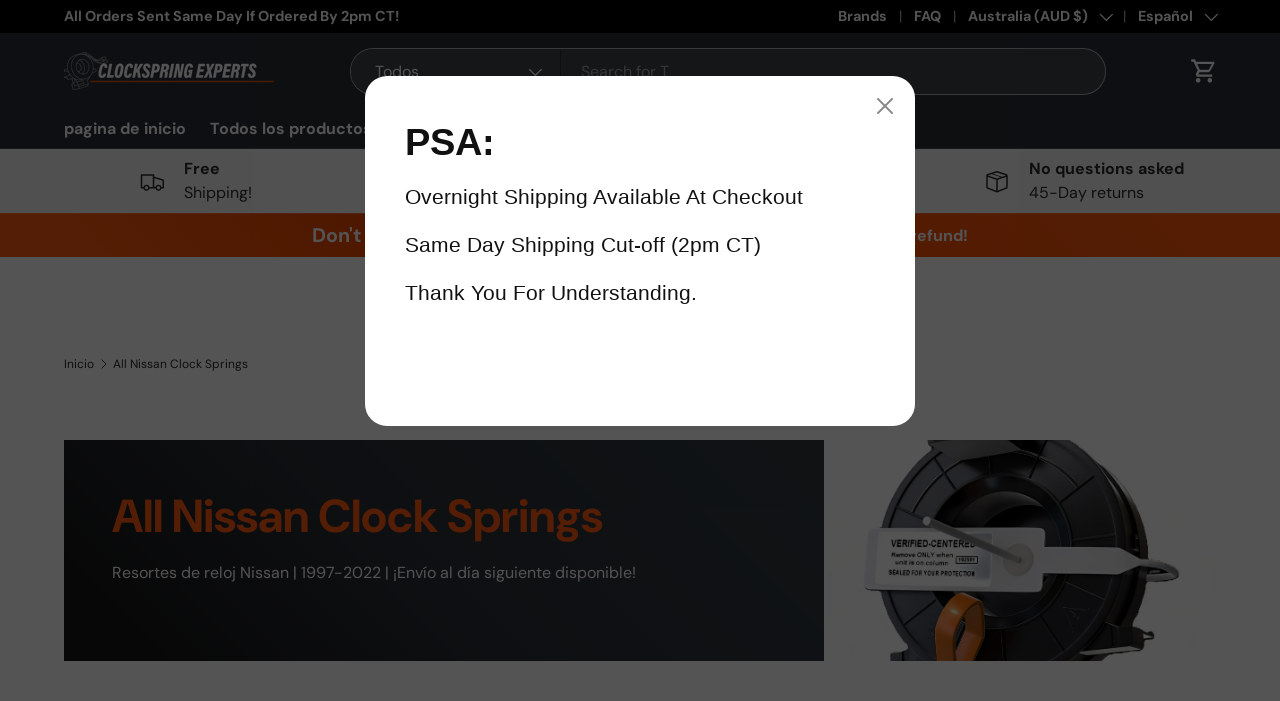

--- FILE ---
content_type: text/html; charset=utf-8
request_url: https://clockspringexperts.com/es-au/collections/nissan-clock-spring-1997-1998-1999-2000-2001-2002-2003-2004-2005-2006-2007-2008-2009-2010-2011-2012-2013-2014-2015-2016-2017-2018-2019-2020-2021-2022
body_size: 52251
content:
<!doctype html>
<html class="no-js" lang="es" dir="ltr">
<head>
   <meta charset="utf-8">
  	<meta name="google-site-verification" content="I-lTHx_0j4lPHnBw7k5k8EP8CdTfNHaQ0r3-JZG9wZA" /><meta charset="utf-8">
<meta name="viewport" content="width=device-width,initial-scale=1">
<title>All Nissan Clock Springs &ndash; Clockspring Experts</title><link rel="canonical" href="https://clockspringexperts.com/es-au/collections/nissan-clock-spring-1997-1998-1999-2000-2001-2002-2003-2004-2005-2006-2007-2008-2009-2010-2011-2012-2013-2014-2015-2016-2017-2018-2019-2020-2021-2022"><link rel="icon" href="//clockspringexperts.com/cdn/shop/files/59.6kb_clock_spring_experts_logo_UPGRADED_3edf82e5-943f-4ae5-8967-32b585b162c3.png?crop=center&height=48&v=1745699831&width=48" type="image/png">
  <link rel="apple-touch-icon" href="//clockspringexperts.com/cdn/shop/files/59.6kb_clock_spring_experts_logo_UPGRADED_3edf82e5-943f-4ae5-8967-32b585b162c3.png?crop=center&height=180&v=1745699831&width=180"><meta name="description" content="Resortes de reloj Nissan | 1997-2022 | ¡Envío al día siguiente disponible! | Devoluciones de 30 días"><meta property="og:site_name" content="Clockspring Experts">
<meta property="og:url" content="https://clockspringexperts.com/es-au/collections/nissan-clock-spring-1997-1998-1999-2000-2001-2002-2003-2004-2005-2006-2007-2008-2009-2010-2011-2012-2013-2014-2015-2016-2017-2018-2019-2020-2021-2022">
<meta property="og:title" content="All Nissan Clock Springs">
<meta property="og:type" content="product.group">
<meta property="og:description" content="Resortes de reloj Nissan | 1997-2022 | ¡Envío al día siguiente disponible! | Devoluciones de 30 días"><meta property="og:image" content="http://clockspringexperts.com/cdn/shop/collections/2024-09-24-12-53-53-777_3e332afa-c516-4837-a851-512af631733d.jpg?crop=center&height=1200&v=1728015130&width=1200">
  <meta property="og:image:secure_url" content="https://clockspringexperts.com/cdn/shop/collections/2024-09-24-12-53-53-777_3e332afa-c516-4837-a851-512af631733d.jpg?crop=center&height=1200&v=1728015130&width=1200">
  <meta property="og:image:width" content="1713">
  <meta property="og:image:height" content="2560"><meta name="twitter:site" content="@#"><meta name="twitter:card" content="summary_large_image">
<meta name="twitter:title" content="All Nissan Clock Springs">
<meta name="twitter:description" content="Resortes de reloj Nissan | 1997-2022 | ¡Envío al día siguiente disponible! | Devoluciones de 30 días">
<link rel="preload" href="//clockspringexperts.com/cdn/shop/t/31/assets/main.css?v=39030617625032399421726722873" as="style"><style data-shopify>
@font-face {
  font-family: "DM Sans";
  font-weight: 400;
  font-style: normal;
  font-display: swap;
  src: url("//clockspringexperts.com/cdn/fonts/dm_sans/dmsans_n4.ec80bd4dd7e1a334c969c265873491ae56018d72.woff2") format("woff2"),
       url("//clockspringexperts.com/cdn/fonts/dm_sans/dmsans_n4.87bdd914d8a61247b911147ae68e754d695c58a6.woff") format("woff");
}
@font-face {
  font-family: "DM Sans";
  font-weight: 700;
  font-style: normal;
  font-display: swap;
  src: url("//clockspringexperts.com/cdn/fonts/dm_sans/dmsans_n7.97e21d81502002291ea1de8aefb79170c6946ce5.woff2") format("woff2"),
       url("//clockspringexperts.com/cdn/fonts/dm_sans/dmsans_n7.af5c214f5116410ca1d53a2090665620e78e2e1b.woff") format("woff");
}
@font-face {
  font-family: "DM Sans";
  font-weight: 400;
  font-style: italic;
  font-display: swap;
  src: url("//clockspringexperts.com/cdn/fonts/dm_sans/dmsans_i4.b8fe05e69ee95d5a53155c346957d8cbf5081c1a.woff2") format("woff2"),
       url("//clockspringexperts.com/cdn/fonts/dm_sans/dmsans_i4.403fe28ee2ea63e142575c0aa47684d65f8c23a0.woff") format("woff");
}
@font-face {
  font-family: "DM Sans";
  font-weight: 700;
  font-style: italic;
  font-display: swap;
  src: url("//clockspringexperts.com/cdn/fonts/dm_sans/dmsans_i7.52b57f7d7342eb7255084623d98ab83fd96e7f9b.woff2") format("woff2"),
       url("//clockspringexperts.com/cdn/fonts/dm_sans/dmsans_i7.d5e14ef18a1d4a8ce78a4187580b4eb1759c2eda.woff") format("woff");
}
@font-face {
  font-family: "DM Sans";
  font-weight: 700;
  font-style: normal;
  font-display: swap;
  src: url("//clockspringexperts.com/cdn/fonts/dm_sans/dmsans_n7.97e21d81502002291ea1de8aefb79170c6946ce5.woff2") format("woff2"),
       url("//clockspringexperts.com/cdn/fonts/dm_sans/dmsans_n7.af5c214f5116410ca1d53a2090665620e78e2e1b.woff") format("woff");
}
@font-face {
  font-family: "DM Sans";
  font-weight: 700;
  font-style: normal;
  font-display: swap;
  src: url("//clockspringexperts.com/cdn/fonts/dm_sans/dmsans_n7.97e21d81502002291ea1de8aefb79170c6946ce5.woff2") format("woff2"),
       url("//clockspringexperts.com/cdn/fonts/dm_sans/dmsans_n7.af5c214f5116410ca1d53a2090665620e78e2e1b.woff") format("woff");
}
:root {
      --bg-color: 255 255 255 / 1.0;
      --bg-color-og: 255 255 255 / 1.0;
      --heading-color: 42 43 42;
      --text-color: 42 43 42;
      --text-color-og: 42 43 42;
      --scrollbar-color: 42 43 42;
      --link-color: 42 43 42;
      --link-color-og: 42 43 42;
      --star-color: 255 159 28;--swatch-border-color-default: 212 213 212;
        --swatch-border-color-active: 149 149 149;
        --swatch-card-size: 24px;
        --swatch-variant-picker-size: 64px;--color-scheme-1-bg: 244 244 244 / 1.0;
      --color-scheme-1-grad: linear-gradient(180deg, rgba(244, 244, 244, 1), rgba(244, 244, 244, 1) 100%);
      --color-scheme-1-heading: 42 43 42;
      --color-scheme-1-text: 42 43 42;
      --color-scheme-1-btn-bg: 255 88 14;
      --color-scheme-1-btn-text: 255 255 255;
      --color-scheme-1-btn-bg-hover: 255 124 65;--color-scheme-2-bg: 42 43 42 / 1.0;
      --color-scheme-2-grad: linear-gradient(225deg, rgba(51, 59, 67, 0.88) 8%, rgba(41, 47, 54, 1) 56%, rgba(20, 20, 20, 1) 92%);
      --color-scheme-2-heading: 255 88 14;
      --color-scheme-2-text: 255 255 255;
      --color-scheme-2-btn-bg: 255 88 14;
      --color-scheme-2-btn-text: 255 255 255;
      --color-scheme-2-btn-bg-hover: 255 124 65;--color-scheme-3-bg: 255 88 14 / 1.0;
      --color-scheme-3-grad: linear-gradient(46deg, rgba(255, 88, 14, 1) 8%, rgba(234, 73, 0, 1) 32%, rgba(255, 88, 13, 0.88) 92%);
      --color-scheme-3-heading: 255 255 255;
      --color-scheme-3-text: 255 255 255;
      --color-scheme-3-btn-bg: 42 43 42;
      --color-scheme-3-btn-text: 255 255 255;
      --color-scheme-3-btn-bg-hover: 82 83 82;

      --drawer-bg-color: 255 255 255 / 1.0;
      --drawer-text-color: 42 43 42;

      --panel-bg-color: 244 244 244 / 1.0;
      --panel-heading-color: 42 43 42;
      --panel-text-color: 42 43 42;

      --in-stock-text-color: 44 126 63;
      --low-stock-text-color: 210 134 26;
      --very-low-stock-text-color: 180 12 28;
      --no-stock-text-color: 119 119 119;
      --no-stock-backordered-text-color: 119 119 119;

      --error-bg-color: 252 237 238;
      --error-text-color: 180 12 28;
      --success-bg-color: 232 246 234;
      --success-text-color: 44 126 63;
      --info-bg-color: 228 237 250;
      --info-text-color: 26 102 210;

      --heading-font-family: "DM Sans", sans-serif;
      --heading-font-style: normal;
      --heading-font-weight: 700;
      --heading-scale-start: 4;

      --navigation-font-family: "DM Sans", sans-serif;
      --navigation-font-style: normal;
      --navigation-font-weight: 700;--heading-text-transform: none;
--subheading-text-transform: none;
      --body-font-family: "DM Sans", sans-serif;
      --body-font-style: normal;
      --body-font-weight: 400;
      --body-font-size: 16;

      --section-gap: 48;
      --heading-gap: calc(8 * var(--space-unit));--grid-column-gap: 20px;--btn-bg-color: 42 43 42;
      --btn-bg-hover-color: 82 83 82;
      --btn-text-color: 255 255 255;
      --btn-bg-color-og: 42 43 42;
      --btn-text-color-og: 255 255 255;
      --btn-alt-bg-color: 255 88 14;
      --btn-alt-bg-alpha: 1.0;
      --btn-alt-text-color: 255 255 255;
      --btn-border-width: 2px;
      --btn-padding-y: 12px;

      
      --btn-border-radius: 28px;
      

      --btn-lg-border-radius: 50%;
      --btn-icon-border-radius: 50%;
      --input-with-btn-inner-radius: var(--btn-border-radius);

      --input-bg-color: 255 255 255 / 1.0;
      --input-text-color: 42 43 42;
      --input-border-width: 2px;
      --input-border-radius: 26px;
      --textarea-border-radius: 12px;
      --input-border-radius: 28px;
      --input-lg-border-radius: 34px;
      --input-bg-color-diff-3: #f7f7f7;
      --input-bg-color-diff-6: #f0f0f0;

      --modal-border-radius: 16px;
      --modal-overlay-color: 0 0 0;
      --modal-overlay-opacity: 0.4;
      --drawer-border-radius: 16px;
      --overlay-border-radius: 0px;

      --custom-label-bg-color: 31 190 68;
      --custom-label-text-color: 255 255 255;--sale-label-bg-color: 170 17 85;
      --sale-label-text-color: 255 255 255;--sold-out-label-bg-color: 42 43 42;
      --sold-out-label-text-color: 255 255 255;--new-label-bg-color: 127 184 0;
      --new-label-text-color: 255 255 255;--preorder-label-bg-color: 0 166 237;
      --preorder-label-text-color: 255 255 255;

      --collection-label-color: 0 126 18;

      --page-width: 1200px;
      --gutter-sm: 20px;
      --gutter-md: 32px;
      --gutter-lg: 64px;

      --payment-terms-bg-color: #ffffff;

      --coll-card-bg-color: #F9F9F9;
      --coll-card-border-color: #f2f2f2;

      --card-highlight-bg-color: #F9F9F9;
      --card-highlight-text-color: 85 85 85;
      --card-highlight-border-color: #E1E1E1;--card-bg-color: #ffffff;
      --card-text-color: 38 38 43;
      --card-border-color: #f2f2f2;
        
          --aos-animate-duration: 0.6s;
        

        
          --aos-min-width: 0;
        
      

      --reading-width: 48em;
    }

    @media (max-width: 769px) {
      :root {
        --reading-width: 36em;
      }
    }
  </style><link rel="stylesheet" href="//clockspringexperts.com/cdn/shop/t/31/assets/main.css?v=39030617625032399421726722873">
  <script src="//clockspringexperts.com/cdn/shop/t/31/assets/main.js?v=100213628668160008241726722873" defer="defer"></script><link rel="preload" href="//clockspringexperts.com/cdn/fonts/dm_sans/dmsans_n4.ec80bd4dd7e1a334c969c265873491ae56018d72.woff2" as="font" type="font/woff2" crossorigin fetchpriority="high"><link rel="preload" href="//clockspringexperts.com/cdn/fonts/dm_sans/dmsans_n7.97e21d81502002291ea1de8aefb79170c6946ce5.woff2" as="font" type="font/woff2" crossorigin fetchpriority="high"><link rel="stylesheet" href="//clockspringexperts.com/cdn/shop/t/31/assets/swatches.css?v=62425761555598258251726722894" media="print" onload="this.media='all'">
    <noscript><link rel="stylesheet" href="//clockspringexperts.com/cdn/shop/t/31/assets/swatches.css?v=62425761555598258251726722894"></noscript><script>window.performance && window.performance.mark && window.performance.mark('shopify.content_for_header.start');</script><meta id="shopify-digital-wallet" name="shopify-digital-wallet" content="/59629928606/digital_wallets/dialog">
<meta name="shopify-checkout-api-token" content="259d8b7a775e79fbef91378d9af86562">
<meta id="in-context-paypal-metadata" data-shop-id="59629928606" data-venmo-supported="true" data-environment="production" data-locale="es_ES" data-paypal-v4="true" data-currency="AUD">
<link rel="alternate" type="application/atom+xml" title="Feed" href="/es-au/collections/nissan-clock-spring-1997-1998-1999-2000-2001-2002-2003-2004-2005-2006-2007-2008-2009-2010-2011-2012-2013-2014-2015-2016-2017-2018-2019-2020-2021-2022.atom" />
<link rel="next" href="/es-au/collections/nissan-clock-spring-1997-1998-1999-2000-2001-2002-2003-2004-2005-2006-2007-2008-2009-2010-2011-2012-2013-2014-2015-2016-2017-2018-2019-2020-2021-2022?page=2">
<link rel="alternate" hreflang="x-default" href="https://clockspringexperts.com/collections/nissan-clock-spring-1997-1998-1999-2000-2001-2002-2003-2004-2005-2006-2007-2008-2009-2010-2011-2012-2013-2014-2015-2016-2017-2018-2019-2020-2021-2022">
<link rel="alternate" hreflang="en" href="https://clockspringexperts.com/collections/nissan-clock-spring-1997-1998-1999-2000-2001-2002-2003-2004-2005-2006-2007-2008-2009-2010-2011-2012-2013-2014-2015-2016-2017-2018-2019-2020-2021-2022">
<link rel="alternate" hreflang="es" href="https://clockspringexperts.com/es/collections/nissan-clock-spring-1997-1998-1999-2000-2001-2002-2003-2004-2005-2006-2007-2008-2009-2010-2011-2012-2013-2014-2015-2016-2017-2018-2019-2020-2021-2022">
<link rel="alternate" hreflang="en-AU" href="https://clockspringexperts.com/en-au/collections/nissan-clock-spring-1997-1998-1999-2000-2001-2002-2003-2004-2005-2006-2007-2008-2009-2010-2011-2012-2013-2014-2015-2016-2017-2018-2019-2020-2021-2022">
<link rel="alternate" hreflang="es-AU" href="https://clockspringexperts.com/es-au/collections/nissan-clock-spring-1997-1998-1999-2000-2001-2002-2003-2004-2005-2006-2007-2008-2009-2010-2011-2012-2013-2014-2015-2016-2017-2018-2019-2020-2021-2022">
<link rel="alternate" hreflang="en-CA" href="https://clockspringexperts.com/en-ca/collections/nissan-clock-spring-1997-1998-1999-2000-2001-2002-2003-2004-2005-2006-2007-2008-2009-2010-2011-2012-2013-2014-2015-2016-2017-2018-2019-2020-2021-2022">
<link rel="alternate" hreflang="es-CA" href="https://clockspringexperts.com/es-ca/collections/nissan-clock-spring-1997-1998-1999-2000-2001-2002-2003-2004-2005-2006-2007-2008-2009-2010-2011-2012-2013-2014-2015-2016-2017-2018-2019-2020-2021-2022">
<link rel="alternate" type="application/json+oembed" href="https://clockspringexperts.com/es-au/collections/nissan-clock-spring-1997-1998-1999-2000-2001-2002-2003-2004-2005-2006-2007-2008-2009-2010-2011-2012-2013-2014-2015-2016-2017-2018-2019-2020-2021-2022.oembed">
<script async="async" src="/checkouts/internal/preloads.js?locale=es-AU"></script>
<script id="apple-pay-shop-capabilities" type="application/json">{"shopId":59629928606,"countryCode":"US","currencyCode":"AUD","merchantCapabilities":["supports3DS"],"merchantId":"gid:\/\/shopify\/Shop\/59629928606","merchantName":"Clockspring Experts","requiredBillingContactFields":["postalAddress","email"],"requiredShippingContactFields":["postalAddress","email"],"shippingType":"shipping","supportedNetworks":["visa","masterCard","amex","discover","elo","jcb"],"total":{"type":"pending","label":"Clockspring Experts","amount":"1.00"},"shopifyPaymentsEnabled":true,"supportsSubscriptions":true}</script>
<script id="shopify-features" type="application/json">{"accessToken":"259d8b7a775e79fbef91378d9af86562","betas":["rich-media-storefront-analytics"],"domain":"clockspringexperts.com","predictiveSearch":true,"shopId":59629928606,"locale":"es"}</script>
<script>var Shopify = Shopify || {};
Shopify.shop = "clockspring-experts.myshopify.com";
Shopify.locale = "es";
Shopify.currency = {"active":"AUD","rate":"1.47198345"};
Shopify.country = "AU";
Shopify.theme = {"name":"NEW ORIGINAL (updated)","id":140356649118,"schema_name":"Enterprise","schema_version":"1.6.0","theme_store_id":1657,"role":"main"};
Shopify.theme.handle = "null";
Shopify.theme.style = {"id":null,"handle":null};
Shopify.cdnHost = "clockspringexperts.com/cdn";
Shopify.routes = Shopify.routes || {};
Shopify.routes.root = "/es-au/";</script>
<script type="module">!function(o){(o.Shopify=o.Shopify||{}).modules=!0}(window);</script>
<script>!function(o){function n(){var o=[];function n(){o.push(Array.prototype.slice.apply(arguments))}return n.q=o,n}var t=o.Shopify=o.Shopify||{};t.loadFeatures=n(),t.autoloadFeatures=n()}(window);</script>
<script id="shop-js-analytics" type="application/json">{"pageType":"collection"}</script>
<script defer="defer" async type="module" src="//clockspringexperts.com/cdn/shopifycloud/shop-js/modules/v2/client.init-shop-cart-sync_2Gr3Q33f.es.esm.js"></script>
<script defer="defer" async type="module" src="//clockspringexperts.com/cdn/shopifycloud/shop-js/modules/v2/chunk.common_noJfOIa7.esm.js"></script>
<script defer="defer" async type="module" src="//clockspringexperts.com/cdn/shopifycloud/shop-js/modules/v2/chunk.modal_Deo2FJQo.esm.js"></script>
<script type="module">
  await import("//clockspringexperts.com/cdn/shopifycloud/shop-js/modules/v2/client.init-shop-cart-sync_2Gr3Q33f.es.esm.js");
await import("//clockspringexperts.com/cdn/shopifycloud/shop-js/modules/v2/chunk.common_noJfOIa7.esm.js");
await import("//clockspringexperts.com/cdn/shopifycloud/shop-js/modules/v2/chunk.modal_Deo2FJQo.esm.js");

  window.Shopify.SignInWithShop?.initShopCartSync?.({"fedCMEnabled":true,"windoidEnabled":true});

</script>
<script>(function() {
  var isLoaded = false;
  function asyncLoad() {
    if (isLoaded) return;
    isLoaded = true;
    var urls = ["https:\/\/cdn.shopify.com\/s\/files\/1\/0596\/2992\/8606\/t\/16\/assets\/pop_59629928606.js?v=1665133749\u0026shop=clockspring-experts.myshopify.com","https:\/\/cdn.etsy.reputon.com\/assets\/widget.js?shop=clockspring-experts.myshopify.com","\/\/cdn.shopify.com\/proxy\/365d8f35a6fffe226e36a3e073e33af1069fceeb0b4f0f4c505fc6f6a9b8d06f\/bingshoppingtool-t2app-prod.trafficmanager.net\/uet\/tracking_script?shop=clockspring-experts.myshopify.com\u0026sp-cache-control=cHVibGljLCBtYXgtYWdlPTkwMA"];
    for (var i = 0; i < urls.length; i++) {
      var s = document.createElement('script');
      s.type = 'text/javascript';
      s.async = true;
      s.src = urls[i];
      var x = document.getElementsByTagName('script')[0];
      x.parentNode.insertBefore(s, x);
    }
  };
  if(window.attachEvent) {
    window.attachEvent('onload', asyncLoad);
  } else {
    window.addEventListener('load', asyncLoad, false);
  }
})();</script>
<script id="__st">var __st={"a":59629928606,"offset":-21600,"reqid":"ed195fb2-adf1-4dc7-a30e-ff2fc9153640-1769321446","pageurl":"clockspringexperts.com\/es-au\/collections\/nissan-clock-spring-1997-1998-1999-2000-2001-2002-2003-2004-2005-2006-2007-2008-2009-2010-2011-2012-2013-2014-2015-2016-2017-2018-2019-2020-2021-2022","u":"d5fcaa8e7a4b","p":"collection","rtyp":"collection","rid":281371082910};</script>
<script>window.ShopifyPaypalV4VisibilityTracking = true;</script>
<script id="captcha-bootstrap">!function(){'use strict';const t='contact',e='account',n='new_comment',o=[[t,t],['blogs',n],['comments',n],[t,'customer']],c=[[e,'customer_login'],[e,'guest_login'],[e,'recover_customer_password'],[e,'create_customer']],r=t=>t.map((([t,e])=>`form[action*='/${t}']:not([data-nocaptcha='true']) input[name='form_type'][value='${e}']`)).join(','),a=t=>()=>t?[...document.querySelectorAll(t)].map((t=>t.form)):[];function s(){const t=[...o],e=r(t);return a(e)}const i='password',u='form_key',d=['recaptcha-v3-token','g-recaptcha-response','h-captcha-response',i],f=()=>{try{return window.sessionStorage}catch{return}},m='__shopify_v',_=t=>t.elements[u];function p(t,e,n=!1){try{const o=window.sessionStorage,c=JSON.parse(o.getItem(e)),{data:r}=function(t){const{data:e,action:n}=t;return t[m]||n?{data:e,action:n}:{data:t,action:n}}(c);for(const[e,n]of Object.entries(r))t.elements[e]&&(t.elements[e].value=n);n&&o.removeItem(e)}catch(o){console.error('form repopulation failed',{error:o})}}const l='form_type',E='cptcha';function T(t){t.dataset[E]=!0}const w=window,h=w.document,L='Shopify',v='ce_forms',y='captcha';let A=!1;((t,e)=>{const n=(g='f06e6c50-85a8-45c8-87d0-21a2b65856fe',I='https://cdn.shopify.com/shopifycloud/storefront-forms-hcaptcha/ce_storefront_forms_captcha_hcaptcha.v1.5.2.iife.js',D={infoText:'Protegido por hCaptcha',privacyText:'Privacidad',termsText:'Términos'},(t,e,n)=>{const o=w[L][v],c=o.bindForm;if(c)return c(t,g,e,D).then(n);var r;o.q.push([[t,g,e,D],n]),r=I,A||(h.body.append(Object.assign(h.createElement('script'),{id:'captcha-provider',async:!0,src:r})),A=!0)});var g,I,D;w[L]=w[L]||{},w[L][v]=w[L][v]||{},w[L][v].q=[],w[L][y]=w[L][y]||{},w[L][y].protect=function(t,e){n(t,void 0,e),T(t)},Object.freeze(w[L][y]),function(t,e,n,w,h,L){const[v,y,A,g]=function(t,e,n){const i=e?o:[],u=t?c:[],d=[...i,...u],f=r(d),m=r(i),_=r(d.filter((([t,e])=>n.includes(e))));return[a(f),a(m),a(_),s()]}(w,h,L),I=t=>{const e=t.target;return e instanceof HTMLFormElement?e:e&&e.form},D=t=>v().includes(t);t.addEventListener('submit',(t=>{const e=I(t);if(!e)return;const n=D(e)&&!e.dataset.hcaptchaBound&&!e.dataset.recaptchaBound,o=_(e),c=g().includes(e)&&(!o||!o.value);(n||c)&&t.preventDefault(),c&&!n&&(function(t){try{if(!f())return;!function(t){const e=f();if(!e)return;const n=_(t);if(!n)return;const o=n.value;o&&e.removeItem(o)}(t);const e=Array.from(Array(32),(()=>Math.random().toString(36)[2])).join('');!function(t,e){_(t)||t.append(Object.assign(document.createElement('input'),{type:'hidden',name:u})),t.elements[u].value=e}(t,e),function(t,e){const n=f();if(!n)return;const o=[...t.querySelectorAll(`input[type='${i}']`)].map((({name:t})=>t)),c=[...d,...o],r={};for(const[a,s]of new FormData(t).entries())c.includes(a)||(r[a]=s);n.setItem(e,JSON.stringify({[m]:1,action:t.action,data:r}))}(t,e)}catch(e){console.error('failed to persist form',e)}}(e),e.submit())}));const S=(t,e)=>{t&&!t.dataset[E]&&(n(t,e.some((e=>e===t))),T(t))};for(const o of['focusin','change'])t.addEventListener(o,(t=>{const e=I(t);D(e)&&S(e,y())}));const B=e.get('form_key'),M=e.get(l),P=B&&M;t.addEventListener('DOMContentLoaded',(()=>{const t=y();if(P)for(const e of t)e.elements[l].value===M&&p(e,B);[...new Set([...A(),...v().filter((t=>'true'===t.dataset.shopifyCaptcha))])].forEach((e=>S(e,t)))}))}(h,new URLSearchParams(w.location.search),n,t,e,['guest_login'])})(!0,!0)}();</script>
<script integrity="sha256-4kQ18oKyAcykRKYeNunJcIwy7WH5gtpwJnB7kiuLZ1E=" data-source-attribution="shopify.loadfeatures" defer="defer" src="//clockspringexperts.com/cdn/shopifycloud/storefront/assets/storefront/load_feature-a0a9edcb.js" crossorigin="anonymous"></script>
<script data-source-attribution="shopify.dynamic_checkout.dynamic.init">var Shopify=Shopify||{};Shopify.PaymentButton=Shopify.PaymentButton||{isStorefrontPortableWallets:!0,init:function(){window.Shopify.PaymentButton.init=function(){};var t=document.createElement("script");t.src="https://clockspringexperts.com/cdn/shopifycloud/portable-wallets/latest/portable-wallets.es.js",t.type="module",document.head.appendChild(t)}};
</script>
<script data-source-attribution="shopify.dynamic_checkout.buyer_consent">
  function portableWalletsHideBuyerConsent(e){var t=document.getElementById("shopify-buyer-consent"),n=document.getElementById("shopify-subscription-policy-button");t&&n&&(t.classList.add("hidden"),t.setAttribute("aria-hidden","true"),n.removeEventListener("click",e))}function portableWalletsShowBuyerConsent(e){var t=document.getElementById("shopify-buyer-consent"),n=document.getElementById("shopify-subscription-policy-button");t&&n&&(t.classList.remove("hidden"),t.removeAttribute("aria-hidden"),n.addEventListener("click",e))}window.Shopify?.PaymentButton&&(window.Shopify.PaymentButton.hideBuyerConsent=portableWalletsHideBuyerConsent,window.Shopify.PaymentButton.showBuyerConsent=portableWalletsShowBuyerConsent);
</script>
<script data-source-attribution="shopify.dynamic_checkout.cart.bootstrap">document.addEventListener("DOMContentLoaded",(function(){function t(){return document.querySelector("shopify-accelerated-checkout-cart, shopify-accelerated-checkout")}if(t())Shopify.PaymentButton.init();else{new MutationObserver((function(e,n){t()&&(Shopify.PaymentButton.init(),n.disconnect())})).observe(document.body,{childList:!0,subtree:!0})}}));
</script>
<link id="shopify-accelerated-checkout-styles" rel="stylesheet" media="screen" href="https://clockspringexperts.com/cdn/shopifycloud/portable-wallets/latest/accelerated-checkout-backwards-compat.css" crossorigin="anonymous">
<style id="shopify-accelerated-checkout-cart">
        #shopify-buyer-consent {
  margin-top: 1em;
  display: inline-block;
  width: 100%;
}

#shopify-buyer-consent.hidden {
  display: none;
}

#shopify-subscription-policy-button {
  background: none;
  border: none;
  padding: 0;
  text-decoration: underline;
  font-size: inherit;
  cursor: pointer;
}

#shopify-subscription-policy-button::before {
  box-shadow: none;
}

      </style>
<script id="sections-script" data-sections="header,footer" defer="defer" src="//clockspringexperts.com/cdn/shop/t/31/compiled_assets/scripts.js?v=8432"></script>
<script>window.performance && window.performance.mark && window.performance.mark('shopify.content_for_header.end');</script>

    <script src="//clockspringexperts.com/cdn/shop/t/31/assets/animate-on-scroll.js?v=15249566486942820451726722872" defer="defer"></script>
    <link rel="stylesheet" href="//clockspringexperts.com/cdn/shop/t/31/assets/animate-on-scroll.css?v=116194678796051782541726722872">
  

  <script>document.documentElement.className = document.documentElement.className.replace('no-js', 'js');</script>
<script type="text/javascript">
    (function(c,l,a,r,i,t,y){
        c[a]=c[a]||function(){(c[a].q=c[a].q||[]).push(arguments)};
        t=l.createElement(r);t.async=1;t.src="https://www.clarity.ms/tag/"+i;
        y=l.getElementsByTagName(r)[0];y.parentNode.insertBefore(t,y);
    })(window, document, "clarity", "script", "si5a6jte7s");
</script><!-- CC Custom Head Start --><!-- CC Custom Head End --><script type="text/javascript">
  window.Pop = window.Pop || {};
  window.Pop.common = window.Pop.common || {};
  window.Pop.common.shop = {
    permanent_domain: 'clockspring-experts.myshopify.com',
    currency: "USD",
    money_format: "${{amount}}",
    id: 59629928606
  };
  

  window.Pop.common.template = 'collection';
  window.Pop.common.cart = {};
  window.Pop.common.vapid_public_key = "BJuXCmrtTK335SuczdNVYrGVtP_WXn4jImChm49st7K7z7e8gxSZUKk4DhUpk8j2Xpiw5G4-ylNbMKLlKkUEU98=";
  window.Pop.global_config = {"asset_urls":{"loy":{},"rev":{},"pu":{"init_js":null},"widgets":{"init_js":"https:\/\/cdn.shopify.com\/s\/files\/1\/0194\/1736\/6592\/t\/1\/assets\/ba_widget_init.js?v=1728041536","modal_js":"https:\/\/cdn.shopify.com\/s\/files\/1\/0194\/1736\/6592\/t\/1\/assets\/ba_widget_modal.js?v=1728041538","modal_css":"https:\/\/cdn.shopify.com\/s\/files\/1\/0194\/1736\/6592\/t\/1\/assets\/ba_widget_modal.css?v=1654723622"},"forms":{},"global":{"helper_js":"https:\/\/cdn.shopify.com\/s\/files\/1\/0194\/1736\/6592\/t\/1\/assets\/ba_pop_tracking.js?v=1704919189"}},"proxy_paths":{"pop":"\/apps\/ba-pop","app_metrics":"\/apps\/ba-pop\/app_metrics","push_subscription":"\/apps\/ba-pop\/push"},"aat":["pop"],"pv":false,"sts":false,"bam":true,"batc":true,"base_money_format":"${{amount}}","online_store_version":1,"loy_js_api_enabled":false,"shop":{"id":59629928606,"name":"Clockspring Experts","domain":"clockspringexperts.com"}};
  window.Pop.widgets_config = {"id":40916,"active":true,"frequency_limit_amount":5,"frequency_limit_time_unit":"days","background_image":{"position":"right","widget_background_preview_url":""},"initial_state":{"body":"Overnight Shipping Available At Checkout\r\n\u003cbr\u003e\u003cbr\u003e\r\nSame Day Shipping Cut-off (2pm CT)\r\n\u003cbr\u003e\u003cbr\u003e\r\nThank You For Understanding.\r\n","title":"PSA:","cta_text":"Claim Discount","show_email":"true","action_text":"Saving...","footer_text":"","dismiss_text":"CLOSE","email_placeholder":"Email Address","phone_placeholder":"Phone Number"},"success_state":{"body":"Thanks for subscribing. Copy your discount code and apply to your next order.","title":"Discount Unlocked 🎉","cta_text":"Continue shopping","cta_action":"dismiss","redirect_url":"","open_url_new_tab":"false"},"closed_state":{"action":"close_widget","font_size":"20","action_text":"GET 10% OFF","display_offset":"300","display_position":"left"},"error_state":{"submit_error":"Sorry, please try again later","invalid_email":"Please enter valid email address!","error_subscribing":"Error subscribing, try again later","already_registered":"You have already registered","invalid_phone_number":"Please enter valid phone number!"},"trigger":{"action":"on_timer","delay_in_seconds":"0"},"colors":{"link_color":"#4fc3f7","sticky_bar_bg":"#C62828","cta_font_color":"#43a047","body_font_color":"#111111","sticky_bar_text":"#fff","background_color":"#ffffff","error_text_color":"#e53935","title_font_color":"#111111","footer_font_color":"#bbb","dismiss_font_color":"#bbb","cta_background_color":"#000000","sticky_coupon_bar_bg":"#286ef8","error_text_background":"","sticky_coupon_bar_text":"#fff"},"sticky_coupon_bar":{"enabled":"false","message":"Don't forget to use your code"},"display_style":{"font":"Arial","size":"large","align":"left"},"dismissable":true,"has_background":false,"opt_in_channels":["email"],"rules":[],"widget_css":".powered_by_rivo{\n  display: none;\n}\n.ba_widget_main_design {\n  background: #ffffff;\n}\n.ba_widget_content{text-align: left}\n.ba_widget_parent{\n  font-family: Arial;\n}\n.ba_widget_parent.background{\n}\n.ba_widget_left_content{\n}\n.ba_widget_right_content{\n}\n#ba_widget_cta_button:disabled{\n  background: #000000cc;\n}\n#ba_widget_cta_button{\n  background: #000000;\n  color: #43a047;\n}\n#ba_widget_cta_button:after {\n  background: #000000e0;\n}\n.ba_initial_state_title, .ba_success_state_title{\n  color: #111111;\n}\n.ba_initial_state_body, .ba_success_state_body{\n  color: #111111;\n}\n.ba_initial_state_dismiss_text{\n  color: #bbb;\n}\n.ba_initial_state_footer_text, .ba_initial_state_sms_agreement{\n  color: #bbb;\n}\n.ba_widget_error{\n  color: #e53935;\n  background: ;\n}\n.ba_link_color{\n  color: #4fc3f7;\n}\n","custom_css":"\/* Hide the email field *\/\n\ninput#ba_widget_email_input {\n    display: none !important;\n}\n\n\/* Hide the button *\/\n\nbutton#ba_widget_cta_button {\n    display: none !important;\n}\/* Dismiss button *\/\n\n\n.ba_initial_state_dismiss_text {\n    color: #fff !important;\n    background: #81c784 !important;\n    width: 100% !important;\n    height: 0px none !important;\n    position: relative !important;\n    display: none !important;\n    border: 0.1rem solid #fff0 !important;\n    border-radius: 0.3rem !important;\n    padding-top: 13px !important;\n    text-align: center !important;\n    font-size: 21px !important;\n}\n\n.ba_initial_state_dismiss_text.close_ba_widget:hover {\n    color: #cccccc !important;\n    background: #2E7D32 !important;\n    text-decoration: none !important;\n}\n\/* Rivo mini popup *\/\n\n@media screen and (min-width: 600px) {\n .ba_widget_main_design {\n    width: 550px !important;\n    height: 14px !important;\n    border-radius: 22px !important;\n}\n}\n\n@media screen and (max-width: 600px) {\n .ba_widget_main_design {\n    width: 70% !important;\n    max-height: 90% !important;\n    border-radius: 20px !important;\n}\n}\n.ba_widget_parent { border: 0px solid black !important; }","logo":null};
</script>


<script type="text/javascript">
  

  (function() {
    //Global snippet for Email Popups
    //this is updated automatically - do not edit manually.
    document.addEventListener('DOMContentLoaded', function() {
      function loadScript(src, defer, done) {
        var js = document.createElement('script');
        js.src = src;
        js.defer = defer;
        js.onload = function(){done();};
        js.onerror = function(){
          done(new Error('Failed to load script ' + src));
        };
        document.head.appendChild(js);
      }

      function browserSupportsAllFeatures() {
        return window.Promise && window.fetch && window.Symbol;
      }

      if (browserSupportsAllFeatures()) {
        main();
      } else {
        loadScript('https://cdnjs.cloudflare.com/polyfill/v3/polyfill.min.js?features=Promise,fetch', true, main);
      }

      function loadAppScripts(){
        const popAppEmbedEnabled = document.getElementById("pop-app-embed-init");

        if (window.Pop.global_config.aat.includes("pop") && !popAppEmbedEnabled){
          loadScript(window.Pop.global_config.asset_urls.widgets.init_js, true, function(){});
        }
      }

      function main(err) {
        loadScript(window.Pop.global_config.asset_urls.global.helper_js, false, loadAppScripts);
      }
    });
  })();
</script>

<!-- BEGIN app block: shopify://apps/judge-me-reviews/blocks/judgeme_core/61ccd3b1-a9f2-4160-9fe9-4fec8413e5d8 --><!-- Start of Judge.me Core -->






<link rel="dns-prefetch" href="https://cdnwidget.judge.me">
<link rel="dns-prefetch" href="https://cdn.judge.me">
<link rel="dns-prefetch" href="https://cdn1.judge.me">
<link rel="dns-prefetch" href="https://api.judge.me">

<script data-cfasync='false' class='jdgm-settings-script'>window.jdgmSettings={"pagination":5,"disable_web_reviews":false,"badge_no_review_text":"No reviews","badge_n_reviews_text":"{{ n }} review/reviews","badge_star_color":"#108474","hide_badge_preview_if_no_reviews":true,"badge_hide_text":false,"enforce_center_preview_badge":false,"widget_title":"Customer Reviews","widget_open_form_text":"Write a review","widget_close_form_text":"Cancel review","widget_refresh_page_text":"Refresh page","widget_summary_text":"Based on {{ number_of_reviews }} review/reviews","widget_no_review_text":"Be the first to write a review","widget_name_field_text":"Display name","widget_verified_name_field_text":"Verified Name (public)","widget_name_placeholder_text":"Display name","widget_required_field_error_text":"This field is required.","widget_email_field_text":"Email address","widget_verified_email_field_text":"Verified Email (private, can not be edited)","widget_email_placeholder_text":"Your email address","widget_email_field_error_text":"Please enter a valid email address.","widget_rating_field_text":"Rating","widget_review_title_field_text":"Review Title","widget_review_title_placeholder_text":"Give your review a title","widget_review_body_field_text":"Review content","widget_review_body_placeholder_text":"Start writing here...","widget_pictures_field_text":"Picture/Video (optional)","widget_submit_review_text":"Submit Review","widget_submit_verified_review_text":"Submit Verified Review","widget_submit_success_msg_with_auto_publish":"Thank you! Please refresh the page in a few moments to see your review. You can remove or edit your review by logging into \u003ca href='https://judge.me/login' target='_blank' rel='nofollow noopener'\u003eJudge.me\u003c/a\u003e","widget_submit_success_msg_no_auto_publish":"Thank you! Your review will be published as soon as it is approved by the shop admin. You can remove or edit your review by logging into \u003ca href='https://judge.me/login' target='_blank' rel='nofollow noopener'\u003eJudge.me\u003c/a\u003e","widget_show_default_reviews_out_of_total_text":"Showing {{ n_reviews_shown }} out of {{ n_reviews }} reviews.","widget_show_all_link_text":"Show all","widget_show_less_link_text":"Show less","widget_author_said_text":"{{ reviewer_name }} said:","widget_days_text":"{{ n }} days ago","widget_weeks_text":"{{ n }} week/weeks ago","widget_months_text":"{{ n }} month/months ago","widget_years_text":"{{ n }} year/years ago","widget_yesterday_text":"Yesterday","widget_today_text":"Today","widget_replied_text":"\u003e\u003e {{ shop_name }} replied:","widget_read_more_text":"Read more","widget_reviewer_name_as_initial":"","widget_rating_filter_color":"#fbcd0a","widget_rating_filter_see_all_text":"See all reviews","widget_sorting_most_recent_text":"Most Recent","widget_sorting_highest_rating_text":"Highest Rating","widget_sorting_lowest_rating_text":"Lowest Rating","widget_sorting_with_pictures_text":"Only Pictures","widget_sorting_most_helpful_text":"Most Helpful","widget_open_question_form_text":"Ask a question","widget_reviews_subtab_text":"Reviews","widget_questions_subtab_text":"Questions","widget_question_label_text":"Question","widget_answer_label_text":"Answer","widget_question_placeholder_text":"Write your question here","widget_submit_question_text":"Submit Question","widget_question_submit_success_text":"Thank you for your question! We will notify you once it gets answered.","widget_star_color":"#108474","verified_badge_text":"Verified","verified_badge_bg_color":"","verified_badge_text_color":"","verified_badge_placement":"left-of-reviewer-name","widget_review_max_height":"","widget_hide_border":false,"widget_social_share":false,"widget_thumb":false,"widget_review_location_show":true,"widget_location_format":"","all_reviews_include_out_of_store_products":true,"all_reviews_out_of_store_text":"(out of store)","all_reviews_pagination":100,"all_reviews_product_name_prefix_text":"about","enable_review_pictures":true,"enable_question_anwser":false,"widget_theme":"","review_date_format":"mm/dd/yyyy","default_sort_method":"most-recent","widget_product_reviews_subtab_text":"Product Reviews","widget_shop_reviews_subtab_text":"Shop Reviews","widget_other_products_reviews_text":"Reviews for other products","widget_store_reviews_subtab_text":"Store reviews","widget_no_store_reviews_text":"This store hasn't received any reviews yet","widget_web_restriction_product_reviews_text":"This product hasn't received any reviews yet","widget_no_items_text":"No items found","widget_show_more_text":"Show more","widget_write_a_store_review_text":"Write a Store Review","widget_other_languages_heading":"Reviews in Other Languages","widget_translate_review_text":"Translate review to {{ language }}","widget_translating_review_text":"Translating...","widget_show_original_translation_text":"Show original ({{ language }})","widget_translate_review_failed_text":"Review couldn't be translated.","widget_translate_review_retry_text":"Retry","widget_translate_review_try_again_later_text":"Try again later","show_product_url_for_grouped_product":false,"widget_sorting_pictures_first_text":"Pictures First","show_pictures_on_all_rev_page_mobile":false,"show_pictures_on_all_rev_page_desktop":false,"floating_tab_hide_mobile_install_preference":false,"floating_tab_button_name":"★ Reviews","floating_tab_title":"Let customers speak for us","floating_tab_button_color":"","floating_tab_button_background_color":"","floating_tab_url":"","floating_tab_url_enabled":false,"floating_tab_tab_style":"text","all_reviews_text_badge_text":"Customers rate us {{ shop.metafields.judgeme.all_reviews_rating | round: 1 }}/5 based on {{ shop.metafields.judgeme.all_reviews_count }} reviews.","all_reviews_text_badge_text_branded_style":"{{ shop.metafields.judgeme.all_reviews_rating | round: 1 }} out of 5 stars based on {{ shop.metafields.judgeme.all_reviews_count }} reviews","is_all_reviews_text_badge_a_link":false,"show_stars_for_all_reviews_text_badge":false,"all_reviews_text_badge_url":"","all_reviews_text_style":"branded","all_reviews_text_color_style":"judgeme_brand_color","all_reviews_text_color":"#108474","all_reviews_text_show_jm_brand":false,"featured_carousel_show_header":true,"featured_carousel_title":"Let customers speak for us","testimonials_carousel_title":"Customers are saying","videos_carousel_title":"Real customer stories","cards_carousel_title":"Customers are saying","featured_carousel_count_text":"from {{ n }} reviews","featured_carousel_add_link_to_all_reviews_page":false,"featured_carousel_url":"","featured_carousel_show_images":true,"featured_carousel_autoslide_interval":5,"featured_carousel_arrows_on_the_sides":false,"featured_carousel_height":250,"featured_carousel_width":80,"featured_carousel_image_size":0,"featured_carousel_image_height":250,"featured_carousel_arrow_color":"#eeeeee","verified_count_badge_style":"branded","verified_count_badge_orientation":"horizontal","verified_count_badge_color_style":"judgeme_brand_color","verified_count_badge_color":"#108474","is_verified_count_badge_a_link":false,"verified_count_badge_url":"","verified_count_badge_show_jm_brand":true,"widget_rating_preset_default":5,"widget_first_sub_tab":"product-reviews","widget_show_histogram":true,"widget_histogram_use_custom_color":false,"widget_pagination_use_custom_color":false,"widget_star_use_custom_color":false,"widget_verified_badge_use_custom_color":false,"widget_write_review_use_custom_color":false,"picture_reminder_submit_button":"Upload Pictures","enable_review_videos":false,"mute_video_by_default":false,"widget_sorting_videos_first_text":"Videos First","widget_review_pending_text":"Pending","featured_carousel_items_for_large_screen":3,"social_share_options_order":"Facebook,Twitter","remove_microdata_snippet":true,"disable_json_ld":false,"enable_json_ld_products":false,"preview_badge_show_question_text":false,"preview_badge_no_question_text":"No questions","preview_badge_n_question_text":"{{ number_of_questions }} question/questions","qa_badge_show_icon":false,"qa_badge_position":"same-row","remove_judgeme_branding":true,"widget_add_search_bar":false,"widget_search_bar_placeholder":"Search","widget_sorting_verified_only_text":"Verified only","featured_carousel_theme":"default","featured_carousel_show_rating":true,"featured_carousel_show_title":true,"featured_carousel_show_body":true,"featured_carousel_show_date":false,"featured_carousel_show_reviewer":true,"featured_carousel_show_product":false,"featured_carousel_header_background_color":"#108474","featured_carousel_header_text_color":"#ffffff","featured_carousel_name_product_separator":"reviewed","featured_carousel_full_star_background":"#108474","featured_carousel_empty_star_background":"#dadada","featured_carousel_vertical_theme_background":"#f9fafb","featured_carousel_verified_badge_enable":true,"featured_carousel_verified_badge_color":"#108474","featured_carousel_border_style":"round","featured_carousel_review_line_length_limit":3,"featured_carousel_more_reviews_button_text":"Read more reviews","featured_carousel_view_product_button_text":"View product","all_reviews_page_load_reviews_on":"scroll","all_reviews_page_load_more_text":"Load More Reviews","disable_fb_tab_reviews":false,"enable_ajax_cdn_cache":false,"widget_advanced_speed_features":5,"widget_public_name_text":"displayed publicly like","default_reviewer_name":"John Smith","default_reviewer_name_has_non_latin":true,"widget_reviewer_anonymous":"Anonymous","medals_widget_title":"Judge.me Review Medals","medals_widget_background_color":"#f9fafb","medals_widget_position":"footer_all_pages","medals_widget_border_color":"#f9fafb","medals_widget_verified_text_position":"left","medals_widget_use_monochromatic_version":false,"medals_widget_elements_color":"#108474","show_reviewer_avatar":false,"widget_invalid_yt_video_url_error_text":"Not a YouTube video URL","widget_max_length_field_error_text":"Please enter no more than {0} characters.","widget_show_country_flag":true,"widget_show_collected_via_shop_app":true,"widget_verified_by_shop_badge_style":"light","widget_verified_by_shop_text":"Verified by Shop","widget_show_photo_gallery":false,"widget_load_with_code_splitting":true,"widget_ugc_install_preference":false,"widget_ugc_title":"Made by us, Shared by you","widget_ugc_subtitle":"Tag us to see your picture featured in our page","widget_ugc_arrows_color":"#ffffff","widget_ugc_primary_button_text":"Buy Now","widget_ugc_primary_button_background_color":"#108474","widget_ugc_primary_button_text_color":"#ffffff","widget_ugc_primary_button_border_width":"0","widget_ugc_primary_button_border_style":"none","widget_ugc_primary_button_border_color":"#108474","widget_ugc_primary_button_border_radius":"25","widget_ugc_secondary_button_text":"Load More","widget_ugc_secondary_button_background_color":"#ffffff","widget_ugc_secondary_button_text_color":"#108474","widget_ugc_secondary_button_border_width":"2","widget_ugc_secondary_button_border_style":"solid","widget_ugc_secondary_button_border_color":"#108474","widget_ugc_secondary_button_border_radius":"25","widget_ugc_reviews_button_text":"View Reviews","widget_ugc_reviews_button_background_color":"#ffffff","widget_ugc_reviews_button_text_color":"#108474","widget_ugc_reviews_button_border_width":"2","widget_ugc_reviews_button_border_style":"solid","widget_ugc_reviews_button_border_color":"#108474","widget_ugc_reviews_button_border_radius":"25","widget_ugc_reviews_button_link_to":"judgeme-reviews-page","widget_ugc_show_post_date":true,"widget_ugc_max_width":"800","widget_rating_metafield_value_type":true,"widget_primary_color":"#108474","widget_enable_secondary_color":false,"widget_secondary_color":"#edf5f5","widget_summary_average_rating_text":"{{ average_rating }} out of 5","widget_media_grid_title":"Customer photos \u0026 videos","widget_media_grid_see_more_text":"See more","widget_round_style":true,"widget_show_product_medals":true,"widget_verified_by_judgeme_text":"Verified by Judge.me","widget_show_store_medals":false,"widget_verified_by_judgeme_text_in_store_medals":"Verified by Judge.me","widget_media_field_exceed_quantity_message":"Sorry, we can only accept {{ max_media }} for one review.","widget_media_field_exceed_limit_message":"{{ file_name }} is too large, please select a {{ media_type }} less than {{ size_limit }}MB.","widget_review_submitted_text":"Review Submitted!","widget_question_submitted_text":"Question Submitted!","widget_close_form_text_question":"Cancel","widget_write_your_answer_here_text":"Write your answer here","widget_enabled_branded_link":true,"widget_show_collected_by_judgeme":false,"widget_reviewer_name_color":"","widget_write_review_text_color":"","widget_write_review_bg_color":"","widget_collected_by_judgeme_text":"collected by Judge.me","widget_pagination_type":"standard","widget_load_more_text":"Load More","widget_load_more_color":"#108474","widget_full_review_text":"Full Review","widget_read_more_reviews_text":"Read More Reviews","widget_read_questions_text":"Read Questions","widget_questions_and_answers_text":"Questions \u0026 Answers","widget_verified_by_text":"Verified by","widget_verified_text":"Verified","widget_number_of_reviews_text":"{{ number_of_reviews }} reviews","widget_back_button_text":"Back","widget_next_button_text":"Next","widget_custom_forms_filter_button":"Filters","custom_forms_style":"horizontal","widget_show_review_information":false,"how_reviews_are_collected":"How reviews are collected?","widget_show_review_keywords":false,"widget_gdpr_statement":"How we use your data: We'll only contact you about the review you left, and only if necessary. By submitting your review, you agree to Judge.me's \u003ca href='https://judge.me/terms' target='_blank' rel='nofollow noopener'\u003eterms\u003c/a\u003e, \u003ca href='https://judge.me/privacy' target='_blank' rel='nofollow noopener'\u003eprivacy\u003c/a\u003e and \u003ca href='https://judge.me/content-policy' target='_blank' rel='nofollow noopener'\u003econtent\u003c/a\u003e policies.","widget_multilingual_sorting_enabled":false,"widget_translate_review_content_enabled":false,"widget_translate_review_content_method":"manual","popup_widget_review_selection":"automatically_with_pictures","popup_widget_round_border_style":true,"popup_widget_show_title":true,"popup_widget_show_body":true,"popup_widget_show_reviewer":false,"popup_widget_show_product":true,"popup_widget_show_pictures":true,"popup_widget_use_review_picture":true,"popup_widget_show_on_home_page":true,"popup_widget_show_on_product_page":true,"popup_widget_show_on_collection_page":true,"popup_widget_show_on_cart_page":true,"popup_widget_position":"bottom_left","popup_widget_first_review_delay":5,"popup_widget_duration":5,"popup_widget_interval":5,"popup_widget_review_count":5,"popup_widget_hide_on_mobile":true,"review_snippet_widget_round_border_style":true,"review_snippet_widget_card_color":"#FFFFFF","review_snippet_widget_slider_arrows_background_color":"#FFFFFF","review_snippet_widget_slider_arrows_color":"#000000","review_snippet_widget_star_color":"#108474","show_product_variant":false,"all_reviews_product_variant_label_text":"Variant: ","widget_show_verified_branding":true,"widget_ai_summary_title":"Customers say","widget_ai_summary_disclaimer":"AI-powered review summary based on recent customer reviews","widget_show_ai_summary":false,"widget_show_ai_summary_bg":false,"widget_show_review_title_input":false,"redirect_reviewers_invited_via_email":"external_form","request_store_review_after_product_review":false,"request_review_other_products_in_order":false,"review_form_color_scheme":"default","review_form_corner_style":"square","review_form_star_color":{},"review_form_text_color":"#333333","review_form_background_color":"#ffffff","review_form_field_background_color":"#fafafa","review_form_button_color":{},"review_form_button_text_color":"#ffffff","review_form_modal_overlay_color":"#000000","review_content_screen_title_text":"How would you rate this product?","review_content_introduction_text":"We would love it if you would share a bit about your experience.","store_review_form_title_text":"How would you rate this store?","store_review_form_introduction_text":"We would love it if you would share a bit about your experience.","show_review_guidance_text":true,"one_star_review_guidance_text":"Poor","five_star_review_guidance_text":"Great","customer_information_screen_title_text":"About you","customer_information_introduction_text":"Please tell us more about you.","custom_questions_screen_title_text":"Your experience in more detail","custom_questions_introduction_text":"Here are a few questions to help us understand more about your experience.","review_submitted_screen_title_text":"Thanks for your review!","review_submitted_screen_thank_you_text":"We are processing it and it will appear on the store soon.","review_submitted_screen_email_verification_text":"Please confirm your email by clicking the link we just sent you. This helps us keep reviews authentic.","review_submitted_request_store_review_text":"Would you like to share your experience of shopping with us?","review_submitted_review_other_products_text":"Would you like to review these products?","store_review_screen_title_text":"Would you like to share your experience of shopping with us?","store_review_introduction_text":"We value your feedback and use it to improve. Please share any thoughts or suggestions you have.","reviewer_media_screen_title_picture_text":"Share a picture","reviewer_media_introduction_picture_text":"Upload a photo to support your review.","reviewer_media_screen_title_video_text":"Share a video","reviewer_media_introduction_video_text":"Upload a video to support your review.","reviewer_media_screen_title_picture_or_video_text":"Share a picture or video","reviewer_media_introduction_picture_or_video_text":"Upload a photo or video to support your review.","reviewer_media_youtube_url_text":"Paste your Youtube URL here","advanced_settings_next_step_button_text":"Next","advanced_settings_close_review_button_text":"Close","modal_write_review_flow":false,"write_review_flow_required_text":"Required","write_review_flow_privacy_message_text":"We respect your privacy.","write_review_flow_anonymous_text":"Post review as anonymous","write_review_flow_visibility_text":"This won't be visible to other customers.","write_review_flow_multiple_selection_help_text":"Select as many as you like","write_review_flow_single_selection_help_text":"Select one option","write_review_flow_required_field_error_text":"This field is required","write_review_flow_invalid_email_error_text":"Please enter a valid email address","write_review_flow_max_length_error_text":"Max. {{ max_length }} characters.","write_review_flow_media_upload_text":"\u003cb\u003eClick to upload\u003c/b\u003e or drag and drop","write_review_flow_gdpr_statement":"We'll only contact you about your review if necessary. By submitting your review, you agree to our \u003ca href='https://judge.me/terms' target='_blank' rel='nofollow noopener'\u003eterms and conditions\u003c/a\u003e and \u003ca href='https://judge.me/privacy' target='_blank' rel='nofollow noopener'\u003eprivacy policy\u003c/a\u003e.","rating_only_reviews_enabled":false,"show_negative_reviews_help_screen":false,"new_review_flow_help_screen_rating_threshold":3,"negative_review_resolution_screen_title_text":"Tell us more","negative_review_resolution_text":"Your experience matters to us. If there were issues with your purchase, we're here to help. Feel free to reach out to us, we'd love the opportunity to make things right.","negative_review_resolution_button_text":"Contact us","negative_review_resolution_proceed_with_review_text":"Leave a review","negative_review_resolution_subject":"Issue with purchase from {{ shop_name }}.{{ order_name }}","preview_badge_collection_page_install_status":false,"widget_review_custom_css":"","preview_badge_custom_css":"","preview_badge_stars_count":"5-stars","featured_carousel_custom_css":"","floating_tab_custom_css":"","all_reviews_widget_custom_css":"span.jdgm-rev__timestamp[data-content] { display: none !important; visibility: hidden !important; }","medals_widget_custom_css":"","verified_badge_custom_css":"","all_reviews_text_custom_css":"","transparency_badges_collected_via_store_invite":false,"transparency_badges_from_another_provider":false,"transparency_badges_collected_from_store_visitor":false,"transparency_badges_collected_by_verified_review_provider":true,"transparency_badges_earned_reward":false,"transparency_badges_collected_via_store_invite_text":"Review collected via store invitation","transparency_badges_from_another_provider_text":"Review collected from another provider","transparency_badges_collected_from_store_visitor_text":"Review collected from a store visitor","transparency_badges_written_in_google_text":"Review written in Google","transparency_badges_written_in_etsy_text":"Review written in Etsy","transparency_badges_written_in_shop_app_text":"Review written in Shop App","transparency_badges_earned_reward_text":"Review earned a reward for future purchase","product_review_widget_per_page":10,"widget_store_review_label_text":"Review about the store","checkout_comment_extension_title_on_product_page":"Customer Comments","checkout_comment_extension_num_latest_comment_show":5,"checkout_comment_extension_format":"name_and_timestamp","checkout_comment_customer_name":"last_initial","checkout_comment_comment_notification":true,"preview_badge_collection_page_install_preference":false,"preview_badge_home_page_install_preference":false,"preview_badge_product_page_install_preference":false,"review_widget_install_preference":"","review_carousel_install_preference":false,"floating_reviews_tab_install_preference":"none","verified_reviews_count_badge_install_preference":false,"all_reviews_text_install_preference":false,"review_widget_best_location":false,"judgeme_medals_install_preference":false,"review_widget_revamp_enabled":false,"review_widget_qna_enabled":false,"review_widget_header_theme":"minimal","review_widget_widget_title_enabled":true,"review_widget_header_text_size":"medium","review_widget_header_text_weight":"regular","review_widget_average_rating_style":"compact","review_widget_bar_chart_enabled":true,"review_widget_bar_chart_type":"numbers","review_widget_bar_chart_style":"standard","review_widget_expanded_media_gallery_enabled":false,"review_widget_reviews_section_theme":"standard","review_widget_image_style":"thumbnails","review_widget_review_image_ratio":"square","review_widget_stars_size":"medium","review_widget_verified_badge":"standard_text","review_widget_review_title_text_size":"medium","review_widget_review_text_size":"medium","review_widget_review_text_length":"medium","review_widget_number_of_columns_desktop":3,"review_widget_carousel_transition_speed":5,"review_widget_custom_questions_answers_display":"always","review_widget_button_text_color":"#FFFFFF","review_widget_text_color":"#000000","review_widget_lighter_text_color":"#7B7B7B","review_widget_corner_styling":"soft","review_widget_review_word_singular":"review","review_widget_review_word_plural":"reviews","review_widget_voting_label":"Helpful?","review_widget_shop_reply_label":"Reply from {{ shop_name }}:","review_widget_filters_title":"Filters","qna_widget_question_word_singular":"Question","qna_widget_question_word_plural":"Questions","qna_widget_answer_reply_label":"Answer from {{ answerer_name }}:","qna_content_screen_title_text":"Ask a question about this product","qna_widget_question_required_field_error_text":"Please enter your question.","qna_widget_flow_gdpr_statement":"We'll only contact you about your question if necessary. By submitting your question, you agree to our \u003ca href='https://judge.me/terms' target='_blank' rel='nofollow noopener'\u003eterms and conditions\u003c/a\u003e and \u003ca href='https://judge.me/privacy' target='_blank' rel='nofollow noopener'\u003eprivacy policy\u003c/a\u003e.","qna_widget_question_submitted_text":"Thanks for your question!","qna_widget_close_form_text_question":"Close","qna_widget_question_submit_success_text":"We’ll notify you by email when your question is answered.","all_reviews_widget_v2025_enabled":false,"all_reviews_widget_v2025_header_theme":"default","all_reviews_widget_v2025_widget_title_enabled":true,"all_reviews_widget_v2025_header_text_size":"medium","all_reviews_widget_v2025_header_text_weight":"regular","all_reviews_widget_v2025_average_rating_style":"compact","all_reviews_widget_v2025_bar_chart_enabled":true,"all_reviews_widget_v2025_bar_chart_type":"numbers","all_reviews_widget_v2025_bar_chart_style":"standard","all_reviews_widget_v2025_expanded_media_gallery_enabled":false,"all_reviews_widget_v2025_show_store_medals":true,"all_reviews_widget_v2025_show_photo_gallery":true,"all_reviews_widget_v2025_show_review_keywords":false,"all_reviews_widget_v2025_show_ai_summary":false,"all_reviews_widget_v2025_show_ai_summary_bg":false,"all_reviews_widget_v2025_add_search_bar":false,"all_reviews_widget_v2025_default_sort_method":"most-recent","all_reviews_widget_v2025_reviews_per_page":10,"all_reviews_widget_v2025_reviews_section_theme":"default","all_reviews_widget_v2025_image_style":"thumbnails","all_reviews_widget_v2025_review_image_ratio":"square","all_reviews_widget_v2025_stars_size":"medium","all_reviews_widget_v2025_verified_badge":"bold_badge","all_reviews_widget_v2025_review_title_text_size":"medium","all_reviews_widget_v2025_review_text_size":"medium","all_reviews_widget_v2025_review_text_length":"medium","all_reviews_widget_v2025_number_of_columns_desktop":3,"all_reviews_widget_v2025_carousel_transition_speed":5,"all_reviews_widget_v2025_custom_questions_answers_display":"always","all_reviews_widget_v2025_show_product_variant":false,"all_reviews_widget_v2025_show_reviewer_avatar":true,"all_reviews_widget_v2025_reviewer_name_as_initial":"","all_reviews_widget_v2025_review_location_show":false,"all_reviews_widget_v2025_location_format":"","all_reviews_widget_v2025_show_country_flag":false,"all_reviews_widget_v2025_verified_by_shop_badge_style":"light","all_reviews_widget_v2025_social_share":false,"all_reviews_widget_v2025_social_share_options_order":"Facebook,Twitter,LinkedIn,Pinterest","all_reviews_widget_v2025_pagination_type":"standard","all_reviews_widget_v2025_button_text_color":"#FFFFFF","all_reviews_widget_v2025_text_color":"#000000","all_reviews_widget_v2025_lighter_text_color":"#7B7B7B","all_reviews_widget_v2025_corner_styling":"soft","all_reviews_widget_v2025_title":"Customer reviews","all_reviews_widget_v2025_ai_summary_title":"Customers say about this store","all_reviews_widget_v2025_no_review_text":"Be the first to write a review","platform":"shopify","branding_url":"https://app.judge.me/reviews","branding_text":"Powered by Judge.me","locale":"en","reply_name":"Clockspring Experts","widget_version":"3.0","footer":true,"autopublish":false,"review_dates":true,"enable_custom_form":false,"shop_locale":"en","enable_multi_locales_translations":false,"show_review_title_input":false,"review_verification_email_status":"always","can_be_branded":false,"reply_name_text":"Clockspring Experts"};</script> <style class='jdgm-settings-style'>.jdgm-xx{left:0}:root{--jdgm-primary-color: #108474;--jdgm-secondary-color: rgba(16,132,116,0.1);--jdgm-star-color: #108474;--jdgm-write-review-text-color: white;--jdgm-write-review-bg-color: #108474;--jdgm-paginate-color: #108474;--jdgm-border-radius: 10;--jdgm-reviewer-name-color: #108474}.jdgm-histogram__bar-content{background-color:#108474}.jdgm-rev[data-verified-buyer=true] .jdgm-rev__icon.jdgm-rev__icon:after,.jdgm-rev__buyer-badge.jdgm-rev__buyer-badge{color:white;background-color:#108474}.jdgm-review-widget--small .jdgm-gallery.jdgm-gallery .jdgm-gallery__thumbnail-link:nth-child(8) .jdgm-gallery__thumbnail-wrapper.jdgm-gallery__thumbnail-wrapper:before{content:"See more"}@media only screen and (min-width: 768px){.jdgm-gallery.jdgm-gallery .jdgm-gallery__thumbnail-link:nth-child(8) .jdgm-gallery__thumbnail-wrapper.jdgm-gallery__thumbnail-wrapper:before{content:"See more"}}.jdgm-preview-badge .jdgm-star.jdgm-star{color:#108474}.jdgm-prev-badge[data-average-rating='0.00']{display:none !important}.jdgm-rev .jdgm-rev__icon{display:none !important}.jdgm-author-all-initials{display:none !important}.jdgm-author-last-initial{display:none !important}.jdgm-rev-widg__title{visibility:hidden}.jdgm-rev-widg__summary-text{visibility:hidden}.jdgm-prev-badge__text{visibility:hidden}.jdgm-rev__prod-link-prefix:before{content:'about'}.jdgm-rev__variant-label:before{content:'Variant: '}.jdgm-rev__out-of-store-text:before{content:'(out of store)'}@media only screen and (min-width: 768px){.jdgm-rev__pics .jdgm-rev_all-rev-page-picture-separator,.jdgm-rev__pics .jdgm-rev__product-picture{display:none}}@media only screen and (max-width: 768px){.jdgm-rev__pics .jdgm-rev_all-rev-page-picture-separator,.jdgm-rev__pics .jdgm-rev__product-picture{display:none}}.jdgm-preview-badge[data-template="product"]{display:none !important}.jdgm-preview-badge[data-template="collection"]{display:none !important}.jdgm-preview-badge[data-template="index"]{display:none !important}.jdgm-review-widget[data-from-snippet="true"]{display:none !important}.jdgm-verified-count-badget[data-from-snippet="true"]{display:none !important}.jdgm-carousel-wrapper[data-from-snippet="true"]{display:none !important}.jdgm-all-reviews-text[data-from-snippet="true"]{display:none !important}.jdgm-medals-section[data-from-snippet="true"]{display:none !important}.jdgm-ugc-media-wrapper[data-from-snippet="true"]{display:none !important}.jdgm-rev__transparency-badge[data-badge-type="review_collected_via_store_invitation"]{display:none !important}.jdgm-rev__transparency-badge[data-badge-type="review_collected_from_another_provider"]{display:none !important}.jdgm-rev__transparency-badge[data-badge-type="review_collected_from_store_visitor"]{display:none !important}.jdgm-rev__transparency-badge[data-badge-type="review_earned_for_future_purchase"]{display:none !important}.jdgm-review-snippet-widget .jdgm-rev-snippet-widget__cards-container .jdgm-rev-snippet-card{border-radius:8px;background:#fff}.jdgm-review-snippet-widget .jdgm-rev-snippet-widget__cards-container .jdgm-rev-snippet-card__rev-rating .jdgm-star{color:#108474}.jdgm-review-snippet-widget .jdgm-rev-snippet-widget__prev-btn,.jdgm-review-snippet-widget .jdgm-rev-snippet-widget__next-btn{border-radius:50%;background:#fff}.jdgm-review-snippet-widget .jdgm-rev-snippet-widget__prev-btn>svg,.jdgm-review-snippet-widget .jdgm-rev-snippet-widget__next-btn>svg{fill:#000}.jdgm-full-rev-modal.rev-snippet-widget .jm-mfp-container .jm-mfp-content,.jdgm-full-rev-modal.rev-snippet-widget .jm-mfp-container .jdgm-full-rev__icon,.jdgm-full-rev-modal.rev-snippet-widget .jm-mfp-container .jdgm-full-rev__pic-img,.jdgm-full-rev-modal.rev-snippet-widget .jm-mfp-container .jdgm-full-rev__reply{border-radius:8px}.jdgm-full-rev-modal.rev-snippet-widget .jm-mfp-container .jdgm-full-rev[data-verified-buyer="true"] .jdgm-full-rev__icon::after{border-radius:8px}.jdgm-full-rev-modal.rev-snippet-widget .jm-mfp-container .jdgm-full-rev .jdgm-rev__buyer-badge{border-radius:calc( 8px / 2 )}.jdgm-full-rev-modal.rev-snippet-widget .jm-mfp-container .jdgm-full-rev .jdgm-full-rev__replier::before{content:'Clockspring Experts'}.jdgm-full-rev-modal.rev-snippet-widget .jm-mfp-container .jdgm-full-rev .jdgm-full-rev__product-button{border-radius:calc( 8px * 6 )}
</style> <style class='jdgm-settings-style'></style>

  
  
  
  <style class='jdgm-miracle-styles'>
  @-webkit-keyframes jdgm-spin{0%{-webkit-transform:rotate(0deg);-ms-transform:rotate(0deg);transform:rotate(0deg)}100%{-webkit-transform:rotate(359deg);-ms-transform:rotate(359deg);transform:rotate(359deg)}}@keyframes jdgm-spin{0%{-webkit-transform:rotate(0deg);-ms-transform:rotate(0deg);transform:rotate(0deg)}100%{-webkit-transform:rotate(359deg);-ms-transform:rotate(359deg);transform:rotate(359deg)}}@font-face{font-family:'JudgemeStar';src:url("[data-uri]") format("woff");font-weight:normal;font-style:normal}.jdgm-star{font-family:'JudgemeStar';display:inline !important;text-decoration:none !important;padding:0 4px 0 0 !important;margin:0 !important;font-weight:bold;opacity:1;-webkit-font-smoothing:antialiased;-moz-osx-font-smoothing:grayscale}.jdgm-star:hover{opacity:1}.jdgm-star:last-of-type{padding:0 !important}.jdgm-star.jdgm--on:before{content:"\e000"}.jdgm-star.jdgm--off:before{content:"\e001"}.jdgm-star.jdgm--half:before{content:"\e002"}.jdgm-widget *{margin:0;line-height:1.4;-webkit-box-sizing:border-box;-moz-box-sizing:border-box;box-sizing:border-box;-webkit-overflow-scrolling:touch}.jdgm-hidden{display:none !important;visibility:hidden !important}.jdgm-temp-hidden{display:none}.jdgm-spinner{width:40px;height:40px;margin:auto;border-radius:50%;border-top:2px solid #eee;border-right:2px solid #eee;border-bottom:2px solid #eee;border-left:2px solid #ccc;-webkit-animation:jdgm-spin 0.8s infinite linear;animation:jdgm-spin 0.8s infinite linear}.jdgm-spinner:empty{display:block}.jdgm-prev-badge{display:block !important}

</style>


  
  
   


<script data-cfasync='false' class='jdgm-script'>
!function(e){window.jdgm=window.jdgm||{},jdgm.CDN_HOST="https://cdnwidget.judge.me/",jdgm.CDN_HOST_ALT="https://cdn2.judge.me/cdn/widget_frontend/",jdgm.API_HOST="https://api.judge.me/",jdgm.CDN_BASE_URL="https://cdn.shopify.com/extensions/019beb2a-7cf9-7238-9765-11a892117c03/judgeme-extensions-316/assets/",
jdgm.docReady=function(d){(e.attachEvent?"complete"===e.readyState:"loading"!==e.readyState)?
setTimeout(d,0):e.addEventListener("DOMContentLoaded",d)},jdgm.loadCSS=function(d,t,o,a){
!o&&jdgm.loadCSS.requestedUrls.indexOf(d)>=0||(jdgm.loadCSS.requestedUrls.push(d),
(a=e.createElement("link")).rel="stylesheet",a.class="jdgm-stylesheet",a.media="nope!",
a.href=d,a.onload=function(){this.media="all",t&&setTimeout(t)},e.body.appendChild(a))},
jdgm.loadCSS.requestedUrls=[],jdgm.loadJS=function(e,d){var t=new XMLHttpRequest;
t.onreadystatechange=function(){4===t.readyState&&(Function(t.response)(),d&&d(t.response))},
t.open("GET",e),t.onerror=function(){if(e.indexOf(jdgm.CDN_HOST)===0&&jdgm.CDN_HOST_ALT!==jdgm.CDN_HOST){var f=e.replace(jdgm.CDN_HOST,jdgm.CDN_HOST_ALT);jdgm.loadJS(f,d)}},t.send()},jdgm.docReady((function(){(window.jdgmLoadCSS||e.querySelectorAll(
".jdgm-widget, .jdgm-all-reviews-page").length>0)&&(jdgmSettings.widget_load_with_code_splitting?
parseFloat(jdgmSettings.widget_version)>=3?jdgm.loadCSS(jdgm.CDN_HOST+"widget_v3/base.css"):
jdgm.loadCSS(jdgm.CDN_HOST+"widget/base.css"):jdgm.loadCSS(jdgm.CDN_HOST+"shopify_v2.css"),
jdgm.loadJS(jdgm.CDN_HOST+"loa"+"der.js"))}))}(document);
</script>
<noscript><link rel="stylesheet" type="text/css" media="all" href="https://cdnwidget.judge.me/shopify_v2.css"></noscript>

<!-- BEGIN app snippet: theme_fix_tags --><script>
  (function() {
    var jdgmThemeFixes = null;
    if (!jdgmThemeFixes) return;
    var thisThemeFix = jdgmThemeFixes[Shopify.theme.id];
    if (!thisThemeFix) return;

    if (thisThemeFix.html) {
      document.addEventListener("DOMContentLoaded", function() {
        var htmlDiv = document.createElement('div');
        htmlDiv.classList.add('jdgm-theme-fix-html');
        htmlDiv.innerHTML = thisThemeFix.html;
        document.body.append(htmlDiv);
      });
    };

    if (thisThemeFix.css) {
      var styleTag = document.createElement('style');
      styleTag.classList.add('jdgm-theme-fix-style');
      styleTag.innerHTML = thisThemeFix.css;
      document.head.append(styleTag);
    };

    if (thisThemeFix.js) {
      var scriptTag = document.createElement('script');
      scriptTag.classList.add('jdgm-theme-fix-script');
      scriptTag.innerHTML = thisThemeFix.js;
      document.head.append(scriptTag);
    };
  })();
</script>
<!-- END app snippet -->
<!-- End of Judge.me Core -->



<!-- END app block --><script src="https://cdn.shopify.com/extensions/019beb2a-7cf9-7238-9765-11a892117c03/judgeme-extensions-316/assets/loader.js" type="text/javascript" defer="defer"></script>
<script src="https://cdn.shopify.com/extensions/1aff304a-11ec-47a0-aee1-7f4ae56792d4/tydal-popups-email-pop-ups-4/assets/pop-app-embed.js" type="text/javascript" defer="defer"></script>
<link href="https://monorail-edge.shopifysvc.com" rel="dns-prefetch">
<script>(function(){if ("sendBeacon" in navigator && "performance" in window) {try {var session_token_from_headers = performance.getEntriesByType('navigation')[0].serverTiming.find(x => x.name == '_s').description;} catch {var session_token_from_headers = undefined;}var session_cookie_matches = document.cookie.match(/_shopify_s=([^;]*)/);var session_token_from_cookie = session_cookie_matches && session_cookie_matches.length === 2 ? session_cookie_matches[1] : "";var session_token = session_token_from_headers || session_token_from_cookie || "";function handle_abandonment_event(e) {var entries = performance.getEntries().filter(function(entry) {return /monorail-edge.shopifysvc.com/.test(entry.name);});if (!window.abandonment_tracked && entries.length === 0) {window.abandonment_tracked = true;var currentMs = Date.now();var navigation_start = performance.timing.navigationStart;var payload = {shop_id: 59629928606,url: window.location.href,navigation_start,duration: currentMs - navigation_start,session_token,page_type: "collection"};window.navigator.sendBeacon("https://monorail-edge.shopifysvc.com/v1/produce", JSON.stringify({schema_id: "online_store_buyer_site_abandonment/1.1",payload: payload,metadata: {event_created_at_ms: currentMs,event_sent_at_ms: currentMs}}));}}window.addEventListener('pagehide', handle_abandonment_event);}}());</script>
<script id="web-pixels-manager-setup">(function e(e,d,r,n,o){if(void 0===o&&(o={}),!Boolean(null===(a=null===(i=window.Shopify)||void 0===i?void 0:i.analytics)||void 0===a?void 0:a.replayQueue)){var i,a;window.Shopify=window.Shopify||{};var t=window.Shopify;t.analytics=t.analytics||{};var s=t.analytics;s.replayQueue=[],s.publish=function(e,d,r){return s.replayQueue.push([e,d,r]),!0};try{self.performance.mark("wpm:start")}catch(e){}var l=function(){var e={modern:/Edge?\/(1{2}[4-9]|1[2-9]\d|[2-9]\d{2}|\d{4,})\.\d+(\.\d+|)|Firefox\/(1{2}[4-9]|1[2-9]\d|[2-9]\d{2}|\d{4,})\.\d+(\.\d+|)|Chrom(ium|e)\/(9{2}|\d{3,})\.\d+(\.\d+|)|(Maci|X1{2}).+ Version\/(15\.\d+|(1[6-9]|[2-9]\d|\d{3,})\.\d+)([,.]\d+|)( \(\w+\)|)( Mobile\/\w+|) Safari\/|Chrome.+OPR\/(9{2}|\d{3,})\.\d+\.\d+|(CPU[ +]OS|iPhone[ +]OS|CPU[ +]iPhone|CPU IPhone OS|CPU iPad OS)[ +]+(15[._]\d+|(1[6-9]|[2-9]\d|\d{3,})[._]\d+)([._]\d+|)|Android:?[ /-](13[3-9]|1[4-9]\d|[2-9]\d{2}|\d{4,})(\.\d+|)(\.\d+|)|Android.+Firefox\/(13[5-9]|1[4-9]\d|[2-9]\d{2}|\d{4,})\.\d+(\.\d+|)|Android.+Chrom(ium|e)\/(13[3-9]|1[4-9]\d|[2-9]\d{2}|\d{4,})\.\d+(\.\d+|)|SamsungBrowser\/([2-9]\d|\d{3,})\.\d+/,legacy:/Edge?\/(1[6-9]|[2-9]\d|\d{3,})\.\d+(\.\d+|)|Firefox\/(5[4-9]|[6-9]\d|\d{3,})\.\d+(\.\d+|)|Chrom(ium|e)\/(5[1-9]|[6-9]\d|\d{3,})\.\d+(\.\d+|)([\d.]+$|.*Safari\/(?![\d.]+ Edge\/[\d.]+$))|(Maci|X1{2}).+ Version\/(10\.\d+|(1[1-9]|[2-9]\d|\d{3,})\.\d+)([,.]\d+|)( \(\w+\)|)( Mobile\/\w+|) Safari\/|Chrome.+OPR\/(3[89]|[4-9]\d|\d{3,})\.\d+\.\d+|(CPU[ +]OS|iPhone[ +]OS|CPU[ +]iPhone|CPU IPhone OS|CPU iPad OS)[ +]+(10[._]\d+|(1[1-9]|[2-9]\d|\d{3,})[._]\d+)([._]\d+|)|Android:?[ /-](13[3-9]|1[4-9]\d|[2-9]\d{2}|\d{4,})(\.\d+|)(\.\d+|)|Mobile Safari.+OPR\/([89]\d|\d{3,})\.\d+\.\d+|Android.+Firefox\/(13[5-9]|1[4-9]\d|[2-9]\d{2}|\d{4,})\.\d+(\.\d+|)|Android.+Chrom(ium|e)\/(13[3-9]|1[4-9]\d|[2-9]\d{2}|\d{4,})\.\d+(\.\d+|)|Android.+(UC? ?Browser|UCWEB|U3)[ /]?(15\.([5-9]|\d{2,})|(1[6-9]|[2-9]\d|\d{3,})\.\d+)\.\d+|SamsungBrowser\/(5\.\d+|([6-9]|\d{2,})\.\d+)|Android.+MQ{2}Browser\/(14(\.(9|\d{2,})|)|(1[5-9]|[2-9]\d|\d{3,})(\.\d+|))(\.\d+|)|K[Aa][Ii]OS\/(3\.\d+|([4-9]|\d{2,})\.\d+)(\.\d+|)/},d=e.modern,r=e.legacy,n=navigator.userAgent;return n.match(d)?"modern":n.match(r)?"legacy":"unknown"}(),u="modern"===l?"modern":"legacy",c=(null!=n?n:{modern:"",legacy:""})[u],f=function(e){return[e.baseUrl,"/wpm","/b",e.hashVersion,"modern"===e.buildTarget?"m":"l",".js"].join("")}({baseUrl:d,hashVersion:r,buildTarget:u}),m=function(e){var d=e.version,r=e.bundleTarget,n=e.surface,o=e.pageUrl,i=e.monorailEndpoint;return{emit:function(e){var a=e.status,t=e.errorMsg,s=(new Date).getTime(),l=JSON.stringify({metadata:{event_sent_at_ms:s},events:[{schema_id:"web_pixels_manager_load/3.1",payload:{version:d,bundle_target:r,page_url:o,status:a,surface:n,error_msg:t},metadata:{event_created_at_ms:s}}]});if(!i)return console&&console.warn&&console.warn("[Web Pixels Manager] No Monorail endpoint provided, skipping logging."),!1;try{return self.navigator.sendBeacon.bind(self.navigator)(i,l)}catch(e){}var u=new XMLHttpRequest;try{return u.open("POST",i,!0),u.setRequestHeader("Content-Type","text/plain"),u.send(l),!0}catch(e){return console&&console.warn&&console.warn("[Web Pixels Manager] Got an unhandled error while logging to Monorail."),!1}}}}({version:r,bundleTarget:l,surface:e.surface,pageUrl:self.location.href,monorailEndpoint:e.monorailEndpoint});try{o.browserTarget=l,function(e){var d=e.src,r=e.async,n=void 0===r||r,o=e.onload,i=e.onerror,a=e.sri,t=e.scriptDataAttributes,s=void 0===t?{}:t,l=document.createElement("script"),u=document.querySelector("head"),c=document.querySelector("body");if(l.async=n,l.src=d,a&&(l.integrity=a,l.crossOrigin="anonymous"),s)for(var f in s)if(Object.prototype.hasOwnProperty.call(s,f))try{l.dataset[f]=s[f]}catch(e){}if(o&&l.addEventListener("load",o),i&&l.addEventListener("error",i),u)u.appendChild(l);else{if(!c)throw new Error("Did not find a head or body element to append the script");c.appendChild(l)}}({src:f,async:!0,onload:function(){if(!function(){var e,d;return Boolean(null===(d=null===(e=window.Shopify)||void 0===e?void 0:e.analytics)||void 0===d?void 0:d.initialized)}()){var d=window.webPixelsManager.init(e)||void 0;if(d){var r=window.Shopify.analytics;r.replayQueue.forEach((function(e){var r=e[0],n=e[1],o=e[2];d.publishCustomEvent(r,n,o)})),r.replayQueue=[],r.publish=d.publishCustomEvent,r.visitor=d.visitor,r.initialized=!0}}},onerror:function(){return m.emit({status:"failed",errorMsg:"".concat(f," has failed to load")})},sri:function(e){var d=/^sha384-[A-Za-z0-9+/=]+$/;return"string"==typeof e&&d.test(e)}(c)?c:"",scriptDataAttributes:o}),m.emit({status:"loading"})}catch(e){m.emit({status:"failed",errorMsg:(null==e?void 0:e.message)||"Unknown error"})}}})({shopId: 59629928606,storefrontBaseUrl: "https://clockspringexperts.com",extensionsBaseUrl: "https://extensions.shopifycdn.com/cdn/shopifycloud/web-pixels-manager",monorailEndpoint: "https://monorail-edge.shopifysvc.com/unstable/produce_batch",surface: "storefront-renderer",enabledBetaFlags: ["2dca8a86"],webPixelsConfigList: [{"id":"1825833118","configuration":"{\"ti\":\"187028763\",\"endpoint\":\"https:\/\/bat.bing.com\/action\/0\"}","eventPayloadVersion":"v1","runtimeContext":"STRICT","scriptVersion":"5ee93563fe31b11d2d65e2f09a5229dc","type":"APP","apiClientId":2997493,"privacyPurposes":["ANALYTICS","MARKETING","SALE_OF_DATA"],"dataSharingAdjustments":{"protectedCustomerApprovalScopes":["read_customer_personal_data"]}},{"id":"1149370526","configuration":"{\"webPixelName\":\"Judge.me\"}","eventPayloadVersion":"v1","runtimeContext":"STRICT","scriptVersion":"34ad157958823915625854214640f0bf","type":"APP","apiClientId":683015,"privacyPurposes":["ANALYTICS"],"dataSharingAdjustments":{"protectedCustomerApprovalScopes":["read_customer_email","read_customer_name","read_customer_personal_data","read_customer_phone"]}},{"id":"112099486","eventPayloadVersion":"v1","runtimeContext":"LAX","scriptVersion":"1","type":"CUSTOM","privacyPurposes":["ANALYTICS"],"name":"Google Analytics tag (migrated)"},{"id":"shopify-app-pixel","configuration":"{}","eventPayloadVersion":"v1","runtimeContext":"STRICT","scriptVersion":"0450","apiClientId":"shopify-pixel","type":"APP","privacyPurposes":["ANALYTICS","MARKETING"]},{"id":"shopify-custom-pixel","eventPayloadVersion":"v1","runtimeContext":"LAX","scriptVersion":"0450","apiClientId":"shopify-pixel","type":"CUSTOM","privacyPurposes":["ANALYTICS","MARKETING"]}],isMerchantRequest: false,initData: {"shop":{"name":"Clockspring Experts","paymentSettings":{"currencyCode":"USD"},"myshopifyDomain":"clockspring-experts.myshopify.com","countryCode":"US","storefrontUrl":"https:\/\/clockspringexperts.com\/es-au"},"customer":null,"cart":null,"checkout":null,"productVariants":[],"purchasingCompany":null},},"https://clockspringexperts.com/cdn","fcfee988w5aeb613cpc8e4bc33m6693e112",{"modern":"","legacy":""},{"shopId":"59629928606","storefrontBaseUrl":"https:\/\/clockspringexperts.com","extensionBaseUrl":"https:\/\/extensions.shopifycdn.com\/cdn\/shopifycloud\/web-pixels-manager","surface":"storefront-renderer","enabledBetaFlags":"[\"2dca8a86\"]","isMerchantRequest":"false","hashVersion":"fcfee988w5aeb613cpc8e4bc33m6693e112","publish":"custom","events":"[[\"page_viewed\",{}],[\"collection_viewed\",{\"collection\":{\"id\":\"281371082910\",\"title\":\"All Nissan Clock Springs\",\"productVariants\":[{\"price\":{\"amount\":140.0,\"currencyCode\":\"AUD\"},\"product\":{\"title\":\"Nuevo | Nissan Rogue 2008-2013 | OE#2556 | Reloj de primavera | Muelle de reloj\",\"vendor\":\"Clockspring Experts OE\",\"id\":\"7401369895070\",\"untranslatedTitle\":\"Nuevo | Nissan Rogue 2008-2013 | OE#2556 | Reloj de primavera | Muelle de reloj\",\"url\":\"\/es-au\/products\/2008-2009-2010-2011-2012-2013-nissan-rogue-oe-2556-clock-spring-new-08-09-10-11-12-13\",\"type\":\"Motor Vehicle Parts\"},\"id\":\"42284342608030\",\"image\":{\"src\":\"\/\/clockspringexperts.com\/cdn\/shop\/products\/NISSANSMALL14oz_5856a90a-7654-4573-ab32-1cd0c2724123.jpg?v=1670315326\"},\"sku\":\"NISSAN BIG 15oz .......9\",\"title\":\"S (Configuración de pines 1)\",\"untranslatedTitle\":\"S (Pinout 1)\"},{\"price\":{\"amount\":140.0,\"currencyCode\":\"AUD\"},\"product\":{\"title\":\"Para Nissan Titán 2005-2009 | Reloj de primavera | Nuevo \",\"vendor\":\"Clockspring Experts\",\"id\":\"7383416242334\",\"untranslatedTitle\":\"Para Nissan Titán 2005-2009 | Reloj de primavera | Nuevo \",\"url\":\"\/es-au\/products\/clock-spring-for-nissan-titan-2005-2009oe-255605-6l-new\",\"type\":\"Motor Vehicle Parts\"},\"id\":\"42222790541470\",\"image\":{\"src\":\"\/\/clockspringexperts.com\/cdn\/shop\/products\/NISSANSMALL14oz_8a76aab1-77ad-4aa4-b875-86f304b0a23d.jpg?v=1667776216\"},\"sku\":\"NISSAN BIG \\\".....lkjk\",\"title\":\"Default Title\",\"untranslatedTitle\":\"Default Title\"},{\"price\":{\"amount\":207.0,\"currencyCode\":\"AUD\"},\"product\":{\"title\":\"Titán 2010-2015 | PEQUEÑO CENTRO | OE#25560 | Nissan | Muelle de reloj \",\"vendor\":\"Clockspring Experts OE\",\"id\":\"7403336728734\",\"untranslatedTitle\":\"Titán 2010-2015 | PEQUEÑO CENTRO | OE#25560 | Nissan | Muelle de reloj \",\"url\":\"\/es-au\/products\/2010-2011-2012-2013-2013-2015-nissan-titan-clockspring-10-11-12-13-14-15-nissan-titan\",\"type\":\"Motor Vehicle Parts\"},\"id\":\"42292207845534\",\"image\":{\"src\":\"\/\/clockspringexperts.com\/cdn\/shop\/products\/NISSANSMALL14oz_c7215acf-ef89-4fb1-9b03-b666d1992d40.jpg?v=1670571990\"},\"sku\":\"NISSAN SMALL..,,, \/-1\",\"title\":\"PRO-4X (PINOUT 1)\",\"untranslatedTitle\":\"PRO-4X (PINOUT 1)\"},{\"price\":{\"amount\":140.0,\"currencyCode\":\"AUD\"},\"product\":{\"title\":\"Frontera Nissan 2015-2019 | Reloj de primavera | Nuevo\",\"vendor\":\"Clockspring Experts\",\"id\":\"7371314495646\",\"untranslatedTitle\":\"Frontera Nissan 2015-2019 | Reloj de primavera | Nuevo\",\"url\":\"\/es-au\/products\/clock-spring-for-nissan-frontier-2015-20192-5l4-0l\",\"type\":\"Motor Vehicle Parts\"},\"id\":\"42176998768798\",\"image\":{\"src\":\"\/\/clockspringexperts.com\/cdn\/shop\/products\/NISSANSMALL14oz_c8e816b8-fd6f-4618-8a82-4d54a635f450.jpg?v=1666309369\"},\"sku\":\"NISSAN BIG 15oz .\",\"title\":\"Default Title\",\"untranslatedTitle\":\"Default Title\"},{\"price\":{\"amount\":140.0,\"currencyCode\":\"AUD\"},\"product\":{\"title\":\"Nuevo | 2007-2012 Sentra | OE#2556 | Nissan | Muelle de reloj \",\"vendor\":\"Clockspring Experts\",\"id\":\"7401373663390\",\"untranslatedTitle\":\"Nuevo | 2007-2012 Sentra | OE#2556 | Nissan | Muelle de reloj \",\"url\":\"\/es-au\/products\/new-2007-2008-2009-2010-2011-2012-sentra-oe-2556-nissan-clock-spring-07-08-09-10-11-12\",\"type\":\"Motor Vehicle Parts\"},\"id\":\"44031543836830\",\"image\":{\"src\":\"\/\/clockspringexperts.com\/cdn\/shop\/products\/NISSANSMALL14oz_ce8cfe63-7775-4001-a3d7-58b91ba4f8ac.jpg?v=1670316664\"},\"sku\":\"NISSAN BIG 15oz ..,\/,-1\",\"title\":\"Pinout 1 - (2.0\/2.0-S\/2.0-SL)\",\"untranslatedTitle\":\"Pinout 1 - (2.0\/2.0-S\/2.0-SL)\"},{\"price\":{\"amount\":258.0,\"currencyCode\":\"AUD\"},\"product\":{\"title\":\"Nissan Armada 2006-2015 (5.6L) | (PEQUEÑO DIÁMETRO) | Reloj Primavera Nuevo\",\"vendor\":\"Clockspring Experts\",\"id\":\"7371309219998\",\"untranslatedTitle\":\"Nissan Armada 2006-2015 (5.6L) | (PEQUEÑO DIÁMETRO) | Reloj Primavera Nuevo\",\"url\":\"\/es-au\/products\/new-clock-spring-for-nissan-armada-2006-20155-6lsmall-diameter\",\"type\":\"Motor Vehicle Parts\"},\"id\":\"42176992084126\",\"image\":{\"src\":\"\/\/clockspringexperts.com\/cdn\/shop\/products\/NISSAN_20SMALL_2014oz_6799bf50-5459-406a-b3ba-1c3f7393feb7.jpg?v=1666292369\"},\"sku\":\"NISSAN SMALL 14oz .........\",\"title\":\"Default Title\",\"untranslatedTitle\":\"Default Title\"},{\"price\":{\"amount\":273.0,\"currencyCode\":\"AUD\"},\"product\":{\"title\":\"Nuevo | 2007-2012 Conquistador | OE#2556 | PEQUEÑO DIÁMETRO | Nissan | Muelle de reloj\",\"vendor\":\"Clockspring Experts\",\"id\":\"7401378906270\",\"untranslatedTitle\":\"Nuevo | 2007-2012 Conquistador | OE#2556 | PEQUEÑO DIÁMETRO | Nissan | Muelle de reloj\",\"url\":\"\/es-au\/products\/2007-2008-2009-2010-2011-2012-pathfinder-clock-spring-new-07-08-09-10-11-12-clockspring-path-finder\",\"type\":\"Motor Vehicle Parts\"},\"id\":\"42284416696478\",\"image\":{\"src\":\"\/\/clockspringexperts.com\/cdn\/shop\/products\/NISSAN_20SMALL_2014oz_5e590dbb-6434-4569-b369-e70e25fcee81.jpg?v=1670319655\"},\"sku\":\"NISSAN SMALL 14oz ..........sII\",\"title\":\"Default Title\",\"untranslatedTitle\":\"Default Title\"},{\"price\":{\"amount\":265.0,\"currencyCode\":\"AUD\"},\"product\":{\"title\":\"Xterra 2007-2015 | PEQUEÑO CENTRO | PRO-X\/S\/X | Reloj de primavera | Nissan\",\"vendor\":\"Clockspring Experts\",\"id\":\"7405277380766\",\"untranslatedTitle\":\"Xterra 2007-2015 | PEQUEÑO CENTRO | PRO-X\/S\/X | Reloj de primavera | Nissan\",\"url\":\"\/es-au\/products\/2007-2008-2009-2010-2011-2012-2013-2014-2015-xterra-small-center-pro-x-s-x-clock-spring-nissan-07-08-09-10-11-12-13-14-15\",\"type\":\"Motor Vehicle Parts\"},\"id\":\"42299324104862\",\"image\":{\"src\":\"\/\/clockspringexperts.com\/cdn\/shop\/products\/NISSANSMALL14oz_72fdfa53-58d4-4385-8497-7221a96fe66b.jpg?v=1670975484\"},\"sku\":\"NISSAN SMALL 14oz ....,,1E\",\"title\":\"Default Title\",\"untranslatedTitle\":\"Default Title\"},{\"price\":{\"amount\":280.0,\"currencyCode\":\"AUD\"},\"product\":{\"title\":\"Frontera Nissan 2007-2010 | PEQUEÑO DIÁMETRO | Reloj de primavera | Nuevo\",\"vendor\":\"Clockspring Experts\",\"id\":\"7371314561182\",\"untranslatedTitle\":\"Frontera Nissan 2007-2010 | PEQUEÑO DIÁMETRO | Reloj de primavera | Nuevo\",\"url\":\"\/es-au\/products\/clock-spring-for-nissan-frontier-2007-2010-small-diameter-4-0l2-5l\",\"type\":\"Motor Vehicle Parts\"},\"id\":\"44030722146462\",\"image\":{\"src\":\"\/\/clockspringexperts.com\/cdn\/shop\/products\/NISSANSMALL14oz.jpg?v=1666295223\"},\"sku\":\"NISSAN SMALL 14oz .\",\"title\":\"Pinout 1 - (SE\/LE) (LE\/SE\/XE\/King cab)\",\"untranslatedTitle\":\"Pinout 1 - (SE\/LE) (LE\/SE\/XE\/King cab)\"},{\"price\":{\"amount\":280.0,\"currencyCode\":\"AUD\"},\"product\":{\"title\":\"Frontera Nissan 2011-2014 | PEQUEÑO DIÁMETRO | Reloj de primavera | Nuevo\",\"vendor\":\"Clockspring Experts\",\"id\":\"7371314593950\",\"untranslatedTitle\":\"Frontera Nissan 2011-2014 | PEQUEÑO DIÁMETRO | Reloj de primavera | Nuevo\",\"url\":\"\/es-au\/products\/clock-spring-for-nissan-frontier-2011-20144-0l2-5lsmall-diameter\",\"type\":\"Motor Vehicle Parts\"},\"id\":\"42176998867102\",\"image\":{\"src\":\"\/\/clockspringexperts.com\/cdn\/shop\/products\/NISSANSMALL14oz_8d3242ec-8e51-4e8e-82d6-07e3203d9e45.jpg?v=1666295239\"},\"sku\":\"NISSAN SMALL 14oz ..\",\"title\":\"Default Title\",\"untranslatedTitle\":\"Default Title\"},{\"price\":{\"amount\":140.0,\"currencyCode\":\"AUD\"},\"product\":{\"title\":\"Nuevo | Máxima 2005-2008 | Reloj de primavera | Nissan | Muelle de reloj\",\"vendor\":\"Clockspring Experts\",\"id\":\"7371300962462\",\"untranslatedTitle\":\"Nuevo | Máxima 2005-2008 | Reloj de primavera | Nissan | Muelle de reloj\",\"url\":\"\/es-au\/products\/new-clock-spring-for-nissan-maxima-2005-2008oe-255603-5l\",\"type\":\"Motor Vehicle Parts\"},\"id\":\"42176982548638\",\"image\":{\"src\":\"\/\/clockspringexperts.com\/cdn\/shop\/products\/NISSANSMALL14oz_bfac7cd6-8de6-42e1-9b76-db66cd3c0c6a.jpg?v=1666312847\"},\"sku\":\"NISSAN BIG 15oz ....0x\",\"title\":\"Default Title\",\"untranslatedTitle\":\"Default Title\"},{\"price\":{\"amount\":140.0,\"currencyCode\":\"AUD\"},\"product\":{\"title\":\"Nissan Versa 2007-2011 | Reloj de primavera | Nuevo \",\"vendor\":\"Clockspring Experts\",\"id\":\"7371308400798\",\"untranslatedTitle\":\"Nissan Versa 2007-2011 | Reloj de primavera | Nuevo \",\"url\":\"\/es-au\/products\/new-clock-spring-for-nissan-versa-2007-20111-6l1-8l\",\"type\":\"Motor Vehicle Parts\"},\"id\":\"44031357911198\",\"image\":{\"src\":\"\/\/clockspringexperts.com\/cdn\/shop\/products\/NISSANSMALL14oz_50dfe0d0-2c3c-4e0b-b519-7eba09120510.jpg?v=1666312922\"},\"sku\":\"NISSAN BIG 15oz ..........7\",\"title\":\"Pinout 1 - (1.8-S\/1.8-SL models)\",\"untranslatedTitle\":\"Pinout 1 - (1.8-S\/1.8-SL models)\"},{\"price\":{\"amount\":133.0,\"currencyCode\":\"AUD\"},\"product\":{\"title\":\"Nissan Versa 2012-2017 | Reloj de primavera | Nuevo \",\"vendor\":\"Clockspring Experts\",\"id\":\"7371302273182\",\"untranslatedTitle\":\"Nissan Versa 2012-2017 | Reloj de primavera | Nuevo \",\"url\":\"\/es-au\/products\/new-clock-spring-for-nissan-versa2012-20171-6l\",\"type\":\"Motor Vehicle Parts\"},\"id\":\"42176983859358\",\"image\":{\"src\":\"\/\/clockspringexperts.com\/cdn\/shop\/products\/3EMAINPIC_de59690d-aaeb-4f48-98e6-2435ee397570.jpg?v=1666320093\"},\"sku\":\"3E BLACK BACK **********\",\"title\":\"Default Title\",\"untranslatedTitle\":\"Default Title\"},{\"price\":{\"amount\":192.0,\"currencyCode\":\"AUD\"},\"product\":{\"title\":\"OE#B5567-CB69D | Nissan | B5567CB69D | Reloj de primavera | B5567 CB69D \",\"vendor\":\"Clockspring Experts OE\",\"id\":\"7371307745438\",\"untranslatedTitle\":\"OE#B5567-CB69D | Nissan | B5567CB69D | Reloj de primavera | B5567 CB69D \",\"url\":\"\/es-au\/products\/new-clock-spring-for-nissan-2012-2015oe-b5567-cb69d2-5l\",\"type\":\"Motor Vehicle Parts\"},\"id\":\"42176990412958\",\"image\":{\"src\":\"\/\/clockspringexperts.com\/cdn\/shop\/products\/NISSANSMALL14oz_d781dfd9-e18a-4e2b-898d-c59875a638f1.jpg?v=1666312817\"},\"sku\":\"NISSAN BIG 15oz…......12\",\"title\":\"Default Title\",\"untranslatedTitle\":\"Default Title\"},{\"price\":{\"amount\":133.0,\"currencyCode\":\"AUD\"},\"product\":{\"title\":\"2010-2013 para Nissan Altima | Reloj de primavera | Nuevo \",\"vendor\":\"Clockspring Experts\",\"id\":\"7371327406238\",\"untranslatedTitle\":\"2010-2013 para Nissan Altima | Reloj de primavera | Nuevo \",\"url\":\"\/es-au\/products\/new-clock-spring-for-nissan-altima-2010-2011-2012-2013-2014-2015-2016\",\"type\":\"Motor Vehicle Parts\"},\"id\":\"42177016299678\",\"image\":{\"src\":\"\/\/clockspringexperts.com\/cdn\/shop\/products\/3EMAINPIC_61977c5d-16df-481b-8248-489567399383.jpg?v=1666469886\"},\"sku\":\"3E WHITE BACK **\",\"title\":\"Default Title\",\"untranslatedTitle\":\"Default Title\"},{\"price\":{\"amount\":133.0,\"currencyCode\":\"AUD\"},\"product\":{\"title\":\"2009-2020 para Nissan 370z | Reloj de primavera | Nuevo\",\"vendor\":\"Clockspring Experts\",\"id\":\"6938384138398\",\"untranslatedTitle\":\"2009-2020 para Nissan 370z | Reloj de primavera | Nuevo\",\"url\":\"\/es-au\/products\/new-clock-spring-for-nissan-370z-2009-2020-3-7l\",\"type\":\"Motor Vehicle Parts\"},\"id\":\"40715534729374\",\"image\":{\"src\":\"\/\/clockspringexperts.com\/cdn\/shop\/products\/il_fullxfull.3186366079_8fvi_067d47c1-25c1-440b-b92a-aeeaa6eadd59.jpg?v=1630643195\"},\"sku\":\"3E BLACK BACK .%\",\"title\":\"Default Title\",\"untranslatedTitle\":\"Default Title\"}]}}]]"});</script><script>
  window.ShopifyAnalytics = window.ShopifyAnalytics || {};
  window.ShopifyAnalytics.meta = window.ShopifyAnalytics.meta || {};
  window.ShopifyAnalytics.meta.currency = 'AUD';
  var meta = {"products":[{"id":7401369895070,"gid":"gid:\/\/shopify\/Product\/7401369895070","vendor":"Clockspring Experts OE","type":"Motor Vehicle Parts","handle":"2008-2009-2010-2011-2012-2013-nissan-rogue-oe-2556-clock-spring-new-08-09-10-11-12-13","variants":[{"id":42284342608030,"price":14000,"name":"Nuevo | Nissan Rogue 2008-2013 | OE#2556 | Reloj de primavera | Muelle de reloj - S (Configuración de pines 1)","public_title":"S (Configuración de pines 1)","sku":"NISSAN BIG 15oz .......9"},{"id":44030498701470,"price":14000,"name":"Nuevo | Nissan Rogue 2008-2013 | OE#2556 | Reloj de primavera | Muelle de reloj - SV (Pinout 2)","public_title":"SV (Pinout 2)","sku":"NISSAN BIG 15oz .......9"},{"id":44030500995230,"price":14000,"name":"Nuevo | Nissan Rogue 2008-2013 | OE#2556 | Reloj de primavera | Muelle de reloj - SL (Pinout 2)","public_title":"SL (Pinout 2)","sku":"NISSAN BIG 15oz .......9"},{"id":44372900053150,"price":14000,"name":"Nuevo | Nissan Rogue 2008-2013 | OE#2556 | Reloj de primavera | Muelle de reloj - Paddle Shifter Equipped (Pinout #3)","public_title":"Paddle Shifter Equipped (Pinout #3)","sku":"NISS BIG AUSTRALIAN..L"}],"remote":false},{"id":7383416242334,"gid":"gid:\/\/shopify\/Product\/7383416242334","vendor":"Clockspring Experts","type":"Motor Vehicle Parts","handle":"clock-spring-for-nissan-titan-2005-2009oe-255605-6l-new","variants":[{"id":42222790541470,"price":14000,"name":"Para Nissan Titán 2005-2009 | Reloj de primavera | Nuevo ","public_title":null,"sku":"NISSAN BIG \".....lkjk"}],"remote":false},{"id":7403336728734,"gid":"gid:\/\/shopify\/Product\/7403336728734","vendor":"Clockspring Experts OE","type":"Motor Vehicle Parts","handle":"2010-2011-2012-2013-2013-2015-nissan-titan-clockspring-10-11-12-13-14-15-nissan-titan","variants":[{"id":42292207845534,"price":20700,"name":"Titán 2010-2015 | PEQUEÑO CENTRO | OE#25560 | Nissan | Muelle de reloj  - PRO-4X (PINOUT 1)","public_title":"PRO-4X (PINOUT 1)","sku":"NISSAN SMALL..,,, \/-1"},{"id":42292207878302,"price":20700,"name":"Titán 2010-2015 | PEQUEÑO CENTRO | OE#25560 | Nissan | Muelle de reloj  - LE\/SL\/XE (PINOUT 2)","public_title":"LE\/SL\/XE (PINOUT 2)","sku":"NISSAN SMALL..d,, \/-2"},{"id":42292207911070,"price":20700,"name":"Titán 2010-2015 | PEQUEÑO CENTRO | OE#25560 | Nissan | Muelle de reloj  - SV\/S\/SE (PINOUT 3)","public_title":"SV\/S\/SE (PINOUT 3)","sku":"NISSAN SMALL...,,m \/-3"}],"remote":false},{"id":7371314495646,"gid":"gid:\/\/shopify\/Product\/7371314495646","vendor":"Clockspring Experts","type":"Motor Vehicle Parts","handle":"clock-spring-for-nissan-frontier-2015-20192-5l4-0l","variants":[{"id":42176998768798,"price":14000,"name":"Frontera Nissan 2015-2019 | Reloj de primavera | Nuevo","public_title":null,"sku":"NISSAN BIG 15oz ."}],"remote":false},{"id":7401373663390,"gid":"gid:\/\/shopify\/Product\/7401373663390","vendor":"Clockspring Experts","type":"Motor Vehicle Parts","handle":"new-2007-2008-2009-2010-2011-2012-sentra-oe-2556-nissan-clock-spring-07-08-09-10-11-12","variants":[{"id":44031543836830,"price":14000,"name":"Nuevo | 2007-2012 Sentra | OE#2556 | Nissan | Muelle de reloj  - Pinout 1 - (2.0\/2.0-S\/2.0-SL)","public_title":"Pinout 1 - (2.0\/2.0-S\/2.0-SL)","sku":"NISSAN BIG 15oz ..,\/,-1"},{"id":44031543869598,"price":14000,"name":"Nuevo | 2007-2012 Sentra | OE#2556 | Nissan | Muelle de reloj  - Pinout 2 - (2.0SR\/SE-R\/SE-R Spec V)","public_title":"Pinout 2 - (2.0SR\/SE-R\/SE-R Spec V)","sku":"NISSAN BIG 15oz ..,\/,-2"}],"remote":false},{"id":7371309219998,"gid":"gid:\/\/shopify\/Product\/7371309219998","vendor":"Clockspring Experts","type":"Motor Vehicle Parts","handle":"new-clock-spring-for-nissan-armada-2006-20155-6lsmall-diameter","variants":[{"id":42176992084126,"price":25800,"name":"Nissan Armada 2006-2015 (5.6L) | (PEQUEÑO DIÁMETRO) | Reloj Primavera Nuevo","public_title":null,"sku":"NISSAN SMALL 14oz ........."}],"remote":false},{"id":7401378906270,"gid":"gid:\/\/shopify\/Product\/7401378906270","vendor":"Clockspring Experts","type":"Motor Vehicle Parts","handle":"2007-2008-2009-2010-2011-2012-pathfinder-clock-spring-new-07-08-09-10-11-12-clockspring-path-finder","variants":[{"id":42284416696478,"price":27300,"name":"Nuevo | 2007-2012 Conquistador | OE#2556 | PEQUEÑO DIÁMETRO | Nissan | Muelle de reloj","public_title":null,"sku":"NISSAN SMALL 14oz ..........sII"}],"remote":false},{"id":7405277380766,"gid":"gid:\/\/shopify\/Product\/7405277380766","vendor":"Clockspring Experts","type":"Motor Vehicle Parts","handle":"2007-2008-2009-2010-2011-2012-2013-2014-2015-xterra-small-center-pro-x-s-x-clock-spring-nissan-07-08-09-10-11-12-13-14-15","variants":[{"id":42299324104862,"price":26500,"name":"Xterra 2007-2015 | PEQUEÑO CENTRO | PRO-X\/S\/X | Reloj de primavera | Nissan","public_title":null,"sku":"NISSAN SMALL 14oz ....,,1E"}],"remote":false},{"id":7371314561182,"gid":"gid:\/\/shopify\/Product\/7371314561182","vendor":"Clockspring Experts","type":"Motor Vehicle Parts","handle":"clock-spring-for-nissan-frontier-2007-2010-small-diameter-4-0l2-5l","variants":[{"id":44030722146462,"price":28000,"name":"Frontera Nissan 2007-2010 | PEQUEÑO DIÁMETRO | Reloj de primavera | Nuevo - Pinout 1 - (SE\/LE) (LE\/SE\/XE\/King cab)","public_title":"Pinout 1 - (SE\/LE) (LE\/SE\/XE\/King cab)","sku":"NISSAN SMALL 14oz ."},{"id":44030733156510,"price":28000,"name":"Frontera Nissan 2007-2010 | PEQUEÑO DIÁMETRO | Reloj de primavera | Nuevo - Pinout 2 - (SE\/LE Crew cab)","public_title":"Pinout 2 - (SE\/LE Crew cab)","sku":""},{"id":44030733189278,"price":28000,"name":"Frontera Nissan 2007-2010 | PEQUEÑO DIÁMETRO | Reloj de primavera | Nuevo - Pinout 3 - (NISMO Off Road)","public_title":"Pinout 3 - (NISMO Off Road)","sku":""}],"remote":false},{"id":7371314593950,"gid":"gid:\/\/shopify\/Product\/7371314593950","vendor":"Clockspring Experts","type":"Motor Vehicle Parts","handle":"clock-spring-for-nissan-frontier-2011-20144-0l2-5lsmall-diameter","variants":[{"id":42176998867102,"price":28000,"name":"Frontera Nissan 2011-2014 | PEQUEÑO DIÁMETRO | Reloj de primavera | Nuevo","public_title":null,"sku":"NISSAN SMALL 14oz .."}],"remote":false},{"id":7371300962462,"gid":"gid:\/\/shopify\/Product\/7371300962462","vendor":"Clockspring Experts","type":"Motor Vehicle Parts","handle":"new-clock-spring-for-nissan-maxima-2005-2008oe-255603-5l","variants":[{"id":42176982548638,"price":14000,"name":"Nuevo | Máxima 2005-2008 | Reloj de primavera | Nissan | Muelle de reloj","public_title":null,"sku":"NISSAN BIG 15oz ....0x"}],"remote":false},{"id":7371308400798,"gid":"gid:\/\/shopify\/Product\/7371308400798","vendor":"Clockspring Experts","type":"Motor Vehicle Parts","handle":"new-clock-spring-for-nissan-versa-2007-20111-6l1-8l","variants":[{"id":44031357911198,"price":14000,"name":"Nissan Versa 2007-2011 | Reloj de primavera | Nuevo  - Pinout 1 - (1.8-S\/1.8-SL models)","public_title":"Pinout 1 - (1.8-S\/1.8-SL models)","sku":"NISSAN BIG 15oz ..........7"},{"id":44031357943966,"price":14000,"name":"Nissan Versa 2007-2011 | Reloj de primavera | Nuevo  - Pinout 2 -  (1.6\/1.6 Base models)","public_title":"Pinout 2 -  (1.6\/1.6 Base models)","sku":"NISSAN BIG 15oz ..........8"},{"id":44031357976734,"price":14000,"name":"Nissan Versa 2007-2011 | Reloj de primavera | Nuevo  - Pinout 3 -  (1.8-SL FE+ models)","public_title":"Pinout 3 -  (1.8-SL FE+ models)","sku":"NISSAN BIG 15oz ..........9"}],"remote":false},{"id":7371302273182,"gid":"gid:\/\/shopify\/Product\/7371302273182","vendor":"Clockspring Experts","type":"Motor Vehicle Parts","handle":"new-clock-spring-for-nissan-versa2012-20171-6l","variants":[{"id":42176983859358,"price":13300,"name":"Nissan Versa 2012-2017 | Reloj de primavera | Nuevo ","public_title":null,"sku":"3E BLACK BACK **********"}],"remote":false},{"id":7371307745438,"gid":"gid:\/\/shopify\/Product\/7371307745438","vendor":"Clockspring Experts OE","type":"Motor Vehicle Parts","handle":"new-clock-spring-for-nissan-2012-2015oe-b5567-cb69d2-5l","variants":[{"id":42176990412958,"price":19200,"name":"OE#B5567-CB69D | Nissan | B5567CB69D | Reloj de primavera | B5567 CB69D ","public_title":null,"sku":"NISSAN BIG 15oz…......12"}],"remote":false},{"id":7371327406238,"gid":"gid:\/\/shopify\/Product\/7371327406238","vendor":"Clockspring Experts","type":"Motor Vehicle Parts","handle":"new-clock-spring-for-nissan-altima-2010-2011-2012-2013-2014-2015-2016","variants":[{"id":42177016299678,"price":13300,"name":"2010-2013 para Nissan Altima | Reloj de primavera | Nuevo ","public_title":null,"sku":"3E WHITE BACK **"}],"remote":false},{"id":6938384138398,"gid":"gid:\/\/shopify\/Product\/6938384138398","vendor":"Clockspring Experts","type":"Motor Vehicle Parts","handle":"new-clock-spring-for-nissan-370z-2009-2020-3-7l","variants":[{"id":40715534729374,"price":13300,"name":"2009-2020 para Nissan 370z | Reloj de primavera | Nuevo","public_title":null,"sku":"3E BLACK BACK .%"}],"remote":false}],"page":{"pageType":"collection","resourceType":"collection","resourceId":281371082910,"requestId":"ed195fb2-adf1-4dc7-a30e-ff2fc9153640-1769321446"}};
  for (var attr in meta) {
    window.ShopifyAnalytics.meta[attr] = meta[attr];
  }
</script>
<script class="analytics">
  (function () {
    var customDocumentWrite = function(content) {
      var jquery = null;

      if (window.jQuery) {
        jquery = window.jQuery;
      } else if (window.Checkout && window.Checkout.$) {
        jquery = window.Checkout.$;
      }

      if (jquery) {
        jquery('body').append(content);
      }
    };

    var hasLoggedConversion = function(token) {
      if (token) {
        return document.cookie.indexOf('loggedConversion=' + token) !== -1;
      }
      return false;
    }

    var setCookieIfConversion = function(token) {
      if (token) {
        var twoMonthsFromNow = new Date(Date.now());
        twoMonthsFromNow.setMonth(twoMonthsFromNow.getMonth() + 2);

        document.cookie = 'loggedConversion=' + token + '; expires=' + twoMonthsFromNow;
      }
    }

    var trekkie = window.ShopifyAnalytics.lib = window.trekkie = window.trekkie || [];
    if (trekkie.integrations) {
      return;
    }
    trekkie.methods = [
      'identify',
      'page',
      'ready',
      'track',
      'trackForm',
      'trackLink'
    ];
    trekkie.factory = function(method) {
      return function() {
        var args = Array.prototype.slice.call(arguments);
        args.unshift(method);
        trekkie.push(args);
        return trekkie;
      };
    };
    for (var i = 0; i < trekkie.methods.length; i++) {
      var key = trekkie.methods[i];
      trekkie[key] = trekkie.factory(key);
    }
    trekkie.load = function(config) {
      trekkie.config = config || {};
      trekkie.config.initialDocumentCookie = document.cookie;
      var first = document.getElementsByTagName('script')[0];
      var script = document.createElement('script');
      script.type = 'text/javascript';
      script.onerror = function(e) {
        var scriptFallback = document.createElement('script');
        scriptFallback.type = 'text/javascript';
        scriptFallback.onerror = function(error) {
                var Monorail = {
      produce: function produce(monorailDomain, schemaId, payload) {
        var currentMs = new Date().getTime();
        var event = {
          schema_id: schemaId,
          payload: payload,
          metadata: {
            event_created_at_ms: currentMs,
            event_sent_at_ms: currentMs
          }
        };
        return Monorail.sendRequest("https://" + monorailDomain + "/v1/produce", JSON.stringify(event));
      },
      sendRequest: function sendRequest(endpointUrl, payload) {
        // Try the sendBeacon API
        if (window && window.navigator && typeof window.navigator.sendBeacon === 'function' && typeof window.Blob === 'function' && !Monorail.isIos12()) {
          var blobData = new window.Blob([payload], {
            type: 'text/plain'
          });

          if (window.navigator.sendBeacon(endpointUrl, blobData)) {
            return true;
          } // sendBeacon was not successful

        } // XHR beacon

        var xhr = new XMLHttpRequest();

        try {
          xhr.open('POST', endpointUrl);
          xhr.setRequestHeader('Content-Type', 'text/plain');
          xhr.send(payload);
        } catch (e) {
          console.log(e);
        }

        return false;
      },
      isIos12: function isIos12() {
        return window.navigator.userAgent.lastIndexOf('iPhone; CPU iPhone OS 12_') !== -1 || window.navigator.userAgent.lastIndexOf('iPad; CPU OS 12_') !== -1;
      }
    };
    Monorail.produce('monorail-edge.shopifysvc.com',
      'trekkie_storefront_load_errors/1.1',
      {shop_id: 59629928606,
      theme_id: 140356649118,
      app_name: "storefront",
      context_url: window.location.href,
      source_url: "//clockspringexperts.com/cdn/s/trekkie.storefront.8d95595f799fbf7e1d32231b9a28fd43b70c67d3.min.js"});

        };
        scriptFallback.async = true;
        scriptFallback.src = '//clockspringexperts.com/cdn/s/trekkie.storefront.8d95595f799fbf7e1d32231b9a28fd43b70c67d3.min.js';
        first.parentNode.insertBefore(scriptFallback, first);
      };
      script.async = true;
      script.src = '//clockspringexperts.com/cdn/s/trekkie.storefront.8d95595f799fbf7e1d32231b9a28fd43b70c67d3.min.js';
      first.parentNode.insertBefore(script, first);
    };
    trekkie.load(
      {"Trekkie":{"appName":"storefront","development":false,"defaultAttributes":{"shopId":59629928606,"isMerchantRequest":null,"themeId":140356649118,"themeCityHash":"15382629478784563899","contentLanguage":"es","currency":"AUD","eventMetadataId":"65bb01c8-6fed-44bc-b895-2f953290a9a0"},"isServerSideCookieWritingEnabled":true,"monorailRegion":"shop_domain","enabledBetaFlags":["65f19447"]},"Session Attribution":{},"S2S":{"facebookCapiEnabled":false,"source":"trekkie-storefront-renderer","apiClientId":580111}}
    );

    var loaded = false;
    trekkie.ready(function() {
      if (loaded) return;
      loaded = true;

      window.ShopifyAnalytics.lib = window.trekkie;

      var originalDocumentWrite = document.write;
      document.write = customDocumentWrite;
      try { window.ShopifyAnalytics.merchantGoogleAnalytics.call(this); } catch(error) {};
      document.write = originalDocumentWrite;

      window.ShopifyAnalytics.lib.page(null,{"pageType":"collection","resourceType":"collection","resourceId":281371082910,"requestId":"ed195fb2-adf1-4dc7-a30e-ff2fc9153640-1769321446","shopifyEmitted":true});

      var match = window.location.pathname.match(/checkouts\/(.+)\/(thank_you|post_purchase)/)
      var token = match? match[1]: undefined;
      if (!hasLoggedConversion(token)) {
        setCookieIfConversion(token);
        window.ShopifyAnalytics.lib.track("Viewed Product Category",{"currency":"AUD","category":"Collection: nissan-clock-spring-1997-1998-1999-2000-2001-2002-2003-2004-2005-2006-2007-2008-2009-2010-2011-2012-2013-2014-2015-2016-2017-2018-2019-2020-2021-2022","collectionName":"nissan-clock-spring-1997-1998-1999-2000-2001-2002-2003-2004-2005-2006-2007-2008-2009-2010-2011-2012-2013-2014-2015-2016-2017-2018-2019-2020-2021-2022","collectionId":281371082910,"nonInteraction":true},undefined,undefined,{"shopifyEmitted":true});
      }
    });


        var eventsListenerScript = document.createElement('script');
        eventsListenerScript.async = true;
        eventsListenerScript.src = "//clockspringexperts.com/cdn/shopifycloud/storefront/assets/shop_events_listener-3da45d37.js";
        document.getElementsByTagName('head')[0].appendChild(eventsListenerScript);

})();</script>
  <script>
  if (!window.ga || (window.ga && typeof window.ga !== 'function')) {
    window.ga = function ga() {
      (window.ga.q = window.ga.q || []).push(arguments);
      if (window.Shopify && window.Shopify.analytics && typeof window.Shopify.analytics.publish === 'function') {
        window.Shopify.analytics.publish("ga_stub_called", {}, {sendTo: "google_osp_migration"});
      }
      console.error("Shopify's Google Analytics stub called with:", Array.from(arguments), "\nSee https://help.shopify.com/manual/promoting-marketing/pixels/pixel-migration#google for more information.");
    };
    if (window.Shopify && window.Shopify.analytics && typeof window.Shopify.analytics.publish === 'function') {
      window.Shopify.analytics.publish("ga_stub_initialized", {}, {sendTo: "google_osp_migration"});
    }
  }
</script>
<script
  defer
  src="https://clockspringexperts.com/cdn/shopifycloud/perf-kit/shopify-perf-kit-3.0.4.min.js"
  data-application="storefront-renderer"
  data-shop-id="59629928606"
  data-render-region="gcp-us-east1"
  data-page-type="collection"
  data-theme-instance-id="140356649118"
  data-theme-name="Enterprise"
  data-theme-version="1.6.0"
  data-monorail-region="shop_domain"
  data-resource-timing-sampling-rate="10"
  data-shs="true"
  data-shs-beacon="true"
  data-shs-export-with-fetch="true"
  data-shs-logs-sample-rate="1"
  data-shs-beacon-endpoint="https://clockspringexperts.com/api/collect"
></script>
</head>

<body class="cc-animate-enabled">
  <a class="skip-link btn btn--primary visually-hidden" href="#main-content" data-ce-role="skip">Ir al contenido</a><!-- BEGIN sections: header-group -->
<div id="shopify-section-sections--17732031185054__announcement" class="shopify-section shopify-section-group-header-group cc-announcement">
<link href="//clockspringexperts.com/cdn/shop/t/31/assets/announcement.css?v=64767389152932430921726722872" rel="stylesheet" type="text/css" media="all" />
  <script src="//clockspringexperts.com/cdn/shop/t/31/assets/announcement.js?v=123267429028003703111726722872" defer="defer"></script><style data-shopify>.announcement {
      --announcement-text-color: 255 255 255;
      background-color: #000000;
    }</style><script src="//clockspringexperts.com/cdn/shop/t/31/assets/custom-select.js?v=165097283151564761351726722873" defer="defer"></script><announcement-bar class="announcement block text-body-small" data-slide-delay="7000">
    <div class="container">
      <div class="flex">
        <div class="announcement__col--left announcement__col--align-left announcement__slider" aria-roledescription="carousel" aria-live="off"><div class="announcement__text flex items-center m-0"  aria-roledescription="slide">
              <div class="rte"><p><strong>All Orders Sent Same Day If Ordered By 2pm CT!</strong></p></div>
            </div><div class="announcement__text flex items-center m-0"  aria-roledescription="slide">
              <div class="rte"><p><strong>90 Day Warranty On All Parts!</strong></p></div>
            </div></div>

        
          <div class="announcement__col--right hidden md:flex md:items-center"><a href="/es-au/collections" class="js-announcement-link font-bold">Brands</a><a href="/es-au/pages/faqs" class="js-announcement-link font-bold">FAQ</a><div class="announcement__localization">
                <form method="post" action="/es-au/localization" id="nav-localization" accept-charset="UTF-8" class="form localization no-js-hidden" enctype="multipart/form-data"><input type="hidden" name="form_type" value="localization" /><input type="hidden" name="utf8" value="✓" /><input type="hidden" name="_method" value="put" /><input type="hidden" name="return_to" value="/es-au/collections/nissan-clock-spring-1997-1998-1999-2000-2001-2002-2003-2004-2005-2006-2007-2008-2009-2010-2011-2012-2013-2014-2015-2016-2017-2018-2019-2020-2021-2022" /><div class="localization__grid"><div class="localization__selector">
        <input type="hidden" name="country_code" value="AU">
<country-selector><label class="label visually-hidden no-js-hidden" for="nav-localization-country-button">País/Región</label><div class="custom-select relative w-full no-js-hidden"><button class="custom-select__btn input items-center" type="button"
            aria-expanded="false" aria-haspopup="listbox" id="nav-localization-country-button">
      <span class="text-start">Australia (AUD&nbsp;$)</span>
      <svg width="20" height="20" viewBox="0 0 24 24" class="icon" role="presentation" focusable="false" aria-hidden="true">
        <path d="M20 8.5 12.5 16 5 8.5" stroke="currentColor" stroke-width="1.5" fill="none"/>
      </svg>
    </button>
    <ul class="custom-select__listbox absolute invisible" role="listbox" tabindex="-1"
        aria-hidden="true" hidden aria-activedescendant="nav-localization-country-opt-0"><li class="custom-select__option flex items-center js-option" id="nav-localization-country-opt-0" role="option"
            data-value="AU"
 aria-selected="true">
          <span class="pointer-events-none">Australia (AUD&nbsp;$)</span>
        </li></ul>
  </div></country-selector></div><div class="localization__selector">
        <input type="hidden" name="locale_code" value="es">
<custom-select id="nav-localization-language"><label class="label visually-hidden no-js-hidden" for="nav-localization-language-button">Idioma</label><div class="custom-select relative w-full no-js-hidden"><button class="custom-select__btn input items-center" type="button"
            aria-expanded="false" aria-haspopup="listbox" id="nav-localization-language-button">
      <span class="text-start">Español</span>
      <svg width="20" height="20" viewBox="0 0 24 24" class="icon" role="presentation" focusable="false" aria-hidden="true">
        <path d="M20 8.5 12.5 16 5 8.5" stroke="currentColor" stroke-width="1.5" fill="none"/>
      </svg>
    </button>
    <ul class="custom-select__listbox absolute invisible" role="listbox" tabindex="-1"
        aria-hidden="true" hidden aria-activedescendant="nav-localization-language-opt-1"><li class="custom-select__option flex items-center js-option" id="nav-localization-language-opt-0" role="option"
            data-value="en"
>
          <span class="pointer-events-none">English</span>
        </li><li class="custom-select__option flex items-center js-option" id="nav-localization-language-opt-1" role="option"
            data-value="es"
 aria-selected="true">
          <span class="pointer-events-none">Español</span>
        </li></ul>
  </div></custom-select></div></div><script>
      customElements.whenDefined('custom-select').then(() => {
        if (!customElements.get('country-selector')) {
          class CountrySelector extends customElements.get('custom-select') {
            constructor() {
              super();
              this.loaded = false;
            }

            async showListbox() {
              if (this.loaded) {
                super.showListbox();
                return;
              }

              this.button.classList.add('is-loading');
              this.button.setAttribute('aria-disabled', 'true');

              try {
                const response = await fetch('?section_id=country-selector');
                if (!response.ok) throw new Error(response.status);

                const tmpl = document.createElement('template');
                tmpl.innerHTML = await response.text();

                const el = tmpl.content.querySelector('.custom-select__listbox');
                this.listbox.innerHTML = el.innerHTML;

                this.options = this.querySelectorAll('.custom-select__option');

                this.popular = this.querySelectorAll('[data-popular]');
                if (this.popular.length) {
                  this.popular[this.popular.length - 1].closest('.custom-select__option')
                    .classList.add('custom-select__option--visual-group-end');
                }

                this.selectedOption = this.querySelector('[aria-selected="true"]');
                if (!this.selectedOption) {
                  this.selectedOption = this.listbox.firstElementChild;
                }

                this.loaded = true;
              } catch {
                this.listbox.innerHTML = '<li>Se ha producido un error al buscar los países. Inténtelo nuevamente.</li>';
              } finally {
                super.showListbox();
                this.button.classList.remove('is-loading');
                this.button.setAttribute('aria-disabled', 'false');
              }
            }

            setButtonWidth() {
              return;
            }
          }

          customElements.define('country-selector', CountrySelector);
        }
      });
    </script><script>
    document.getElementById('nav-localization').addEventListener('change', (evt) => {
      const input = evt.target.previousElementSibling;
      if (input && input.tagName === 'INPUT') {
        input.value = evt.detail.selectedValue;
        evt.currentTarget.submit();
      }
    });
  </script></form>
              </div></div></div>
    </div>
  </announcement-bar>
</div><div id="shopify-section-sections--17732031185054__header" class="shopify-section shopify-section-group-header-group cc-header">
<style data-shopify>.header {
  --bg-color: 41 47 54 / 1.0;
  --text-color: 255 255 255;
  --nav-bg-color: 41 47 54;
  --nav-text-color: 255 255 255;
  --nav-child-bg-color:  41 47 54;
  --nav-child-text-color: 255 255 255;
  --header-accent-color: 119 119 119;
  --search-bg-color: #3e444a;
  
  
  }</style><store-header class="header bg-theme-bg text-theme-text has-motion"data-is-sticky="true"style="--header-transition-speed: 300ms">
  <header class="header__grid header__grid--left-logo container flex flex-wrap items-center">
    <div class="header__logo logo flex js-closes-menu"><a class="logo__link inline-block" href="/es-au"><span class="flex" style="max-width: 210px;">
              <img srcset="//clockspringexperts.com/cdn/shop/files/Untitled-1_v.png?v=1727141123&width=210, //clockspringexperts.com/cdn/shop/files/Untitled-1_v.png?v=1727141123&width=420 2x" src="//clockspringexperts.com/cdn/shop/files/Untitled-1_v.png?v=1727141123&width=420"
         style="object-position: 50.0% 50.0%" loading="eager"
         width="420"
         height="76"
         
         alt="Clockspring Experts">
            </span></a></div><link rel="stylesheet" href="//clockspringexperts.com/cdn/shop/t/31/assets/predictive-search.css?v=33632668381892787391726722873">
        <script src="//clockspringexperts.com/cdn/shop/t/31/assets/predictive-search.js?v=158424367886238494141726722873" defer="defer"></script>
        <script src="//clockspringexperts.com/cdn/shop/t/31/assets/tabs.js?v=135558236254064818051726722874" defer="defer"></script><div class="header__search relative js-closes-menu"><link rel="stylesheet" href="//clockspringexperts.com/cdn/shop/t/31/assets/search-suggestions.css?v=42785600753809748511726722874" media="print" onload="this.media='all'"><link href="//clockspringexperts.com/cdn/shop/t/31/assets/product-type-search.css?v=32465786266336344111726722873" rel="stylesheet" type="text/css" media="all" />
<predictive-search class="block" data-loading-text="Cargando..."><form class="search relative search--speech search--product-types" role="search" action="/es-au/search" method="get">
    <label class="label visually-hidden" for="header-search">Buscar</label>
    <script src="//clockspringexperts.com/cdn/shop/t/31/assets/search-form.js?v=43677551656194261111726722874" defer="defer"></script>
    <search-form class="search__form block">
      <input type="hidden" name="options[prefix]" value="last">
      <input type="search"
             class="search__input w-full input js-search-input"
             id="header-search"
             name="q"
             placeholder="Search for Honda"
             
               data-placeholder-one="Search for Honda"
             
             
               data-placeholder-two="Search for Toyota"
             
             
               data-placeholder-three="Search for Volkswagen"
             
             data-placeholder-prompts-mob="true"
             
               data-typing-speed="100"
               data-deleting-speed="60"
               data-delay-after-deleting="500"
               data-delay-before-first-delete="2000"
               data-delay-after-word-typed="2400"
             
             role="combobox"
               autocomplete="off"
               aria-autocomplete="list"
               aria-controls="predictive-search-results"
               aria-owns="predictive-search-results"
               aria-haspopup="listbox"
               aria-expanded="false"
               spellcheck="false">
<custom-select id="product_types" class="search__product-types absolute left-0 top-0 bottom-0 js-search-product-types"><label class="label visually-hidden no-js-hidden" for="product_types-button">Tipo de producto</label><div class="custom-select relative w-full no-js-hidden"><button class="custom-select__btn input items-center" type="button"
            aria-expanded="false" aria-haspopup="listbox" id="product_types-button">
      <span class="text-start">Todos</span>
      <svg width="20" height="20" viewBox="0 0 24 24" class="icon" role="presentation" focusable="false" aria-hidden="true">
        <path d="M20 8.5 12.5 16 5 8.5" stroke="currentColor" stroke-width="1.5" fill="none"/>
      </svg>
    </button>
    <ul class="custom-select__listbox absolute invisible" role="listbox" tabindex="-1"
        aria-hidden="true" hidden><li class="custom-select__option js-option" id="product_types-opt-default" role="option" data-value="">
          <span class="pointer-events-none">Todos</span>
        </li><li class="custom-select__option flex items-center js-option" id="product_types-opt-0" role="option"
            data-value="Automotive &gt; Electrical &amp; Safety &gt; Airbag Components &gt; Clock Springs"
>
          <span class="pointer-events-none">Automotive > Electrical & Safety > Airbag Components > Clock Springs</span>
        </li><li class="custom-select__option flex items-center js-option" id="product_types-opt-1" role="option"
            data-value="Clock Spring"
>
          <span class="pointer-events-none">Clock Spring</span>
        </li><li class="custom-select__option flex items-center js-option" id="product_types-opt-2" role="option"
            data-value="Digital Download"
>
          <span class="pointer-events-none">Digital Download</span>
        </li><li class="custom-select__option flex items-center js-option" id="product_types-opt-3" role="option"
            data-value="Key Fob"
>
          <span class="pointer-events-none">Key Fob</span>
        </li><li class="custom-select__option flex items-center js-option" id="product_types-opt-4" role="option"
            data-value="Mirror"
>
          <span class="pointer-events-none">Mirror</span>
        </li><li class="custom-select__option flex items-center js-option" id="product_types-opt-5" role="option"
            data-value="Motor Vehicle Parts"
>
          <span class="pointer-events-none">Motor Vehicle Parts</span>
        </li><li class="custom-select__option flex items-center js-option" id="product_types-opt-6" role="option"
            data-value="part"
>
          <span class="pointer-events-none">part</span>
        </li><li class="custom-select__option flex items-center js-option" id="product_types-opt-7" role="option"
            data-value="SVG"
>
          <span class="pointer-events-none">SVG</span>
        </li><li class="custom-select__option flex items-center js-option" id="product_types-opt-8" role="option"
            data-value="TPMS"
>
          <span class="pointer-events-none">TPMS</span>
        </li><li class="custom-select__option flex items-center js-option" id="product_types-opt-9" role="option"
            data-value="Turn Signal"
>
          <span class="pointer-events-none">Turn Signal</span>
        </li><li class="custom-select__option flex items-center js-option" id="product_types-opt-10" role="option"
            data-value="Vehicle part"
>
          <span class="pointer-events-none">Vehicle part</span>
        </li><li class="custom-select__option flex items-center js-option" id="product_types-opt-11" role="option"
            data-value="Vehicle Parts &amp; Accessories"
>
          <span class="pointer-events-none">Vehicle Parts & Accessories</span>
        </li><li class="custom-select__option flex items-center js-option" id="product_types-opt-12" role="option"
            data-value="Vehicle Safety &amp; Security"
>
          <span class="pointer-events-none">Vehicle Safety & Security</span>
        </li></ul>
  </div></custom-select>
        <input type="hidden" id="product_type_input" name="filter.p.product_type"/><button type="button" class="search__reset text-current vertical-center absolute focus-inset js-search-reset" hidden>
        <span class="visually-hidden">Restablecer</span>
        <svg width="24" height="24" viewBox="0 0 24 24" stroke="currentColor" stroke-width="1.5" fill="none" fill-rule="evenodd" stroke-linejoin="round" aria-hidden="true" focusable="false" role="presentation" class="icon"><path d="M5 19 19 5M5 5l14 14"/></svg>
      </button><speech-search-button class="search__speech focus-inset right-0 hidden" tabindex="0" title="Búsqueda por voz"
          style="--speech-icon-color: #ff580d">
          <svg width="24" height="24" viewBox="0 0 24 24" aria-hidden="true" focusable="false" role="presentation" class="icon"><path fill="currentColor" d="M17.3 11c0 3-2.54 5.1-5.3 5.1S6.7 14 6.7 11H5c0 3.41 2.72 6.23 6 6.72V21h2v-3.28c3.28-.49 6-3.31 6-6.72m-8.2-6.1c0-.66.54-1.2 1.2-1.2.66 0 1.2.54 1.2 1.2l-.01 6.2c0 .66-.53 1.2-1.19 1.2-.66 0-1.2-.54-1.2-1.2M12 14a3 3 0 0 0 3-3V5a3 3 0 0 0-3-3 3 3 0 0 0-3 3v6a3 3 0 0 0 3 3Z"/></svg>
        </speech-search-button>

        <link href="//clockspringexperts.com/cdn/shop/t/31/assets/speech-search.css?v=47207760375520952331726722874" rel="stylesheet" type="text/css" media="all" />
        <script src="//clockspringexperts.com/cdn/shop/t/31/assets/speech-search.js?v=106462966657620737681726722874" defer="defer"></script></search-form><div class="js-search-results" tabindex="-1" data-predictive-search></div>
      <span class="js-search-status visually-hidden" role="status" aria-hidden="true"></span></form>
  <div class="overlay fixed top-0 right-0 bottom-0 left-0 js-search-overlay"></div></predictive-search>
      </div><div class="header__icons flex justify-end mis-auto js-closes-menu"><a class="header__icon relative text-current" id="cart-icon" href="/es-au/cart" data-no-instant><svg width="24" height="24" viewBox="0 0 24 24" class="icon icon--cart" aria-hidden="true" focusable="false" role="presentation"><path fill="currentColor" d="M17 18a2 2 0 0 1 2 2 2 2 0 0 1-2 2 2 2 0 0 1-2-2c0-1.11.89-2 2-2M1 2h3.27l.94 2H20a1 1 0 0 1 1 1c0 .17-.05.34-.12.5l-3.58 6.47c-.34.61-1 1.03-1.75 1.03H8.1l-.9 1.63-.03.12a.25.25 0 0 0 .25.25H19v2H7a2 2 0 0 1-2-2c0-.35.09-.68.24-.96l1.36-2.45L3 4H1V2m6 16a2 2 0 0 1 2 2 2 2 0 0 1-2 2 2 2 0 0 1-2-2c0-1.11.89-2 2-2m9-7 2.78-5H6.14l2.36 5H16Z"/></svg><span class="visually-hidden">Carrito</span><div id="cart-icon-bubble"></div>
      </a>
    </div><main-menu class="main-menu main-menu--left-mob" data-menu-sensitivity="200">
        <details class="main-menu__disclosure has-motion" open>
          <summary class="main-menu__toggle md:hidden">
            <span class="main-menu__toggle-icon" aria-hidden="true"></span>
            <span class="visually-hidden">Menú</span>
          </summary>
          <div class="main-menu__content has-motion justify-between">
            <nav aria-label="Principal">
              <ul class="main-nav"><li><a class="main-nav__item main-nav__item--primary" href="/es-au">pagina de inicio</a></li><li><a class="main-nav__item main-nav__item--primary" href="/es-au/collections">Todos los productos</a></li><li><a class="main-nav__item main-nav__item--primary" href="https://clockspringexperts.com/pages/contact-us-1">Contáctenos</a></li></ul>
            </nav></div>
        </details>
      </main-menu></header>
</store-header><link rel="stylesheet" href="//clockspringexperts.com/cdn/shop/t/31/assets/navigation-mega-sidebar.css?v=160452450255583243431726722873" media="print" onload="this.media='all'">

<script type="application/ld+json">
  {
    "@context": "http://schema.org",
    "@type": "Organization",
    "name": "Clockspring Experts",
      "logo": "https:\/\/clockspringexperts.com\/cdn\/shop\/files\/Untitled-1_v.png?v=1727141123\u0026width=2500",
    
    "sameAs": [
      
"#","#","#","#","#"
    ],
    "url": "https:\/\/clockspringexperts.com"
  }
</script>


<style> #shopify-section-sections--17732031185054__header #header-search {box-shadow: 0 0 0 1px rgba(255, 255, 255, 0.6); /* outline-color: rgb(255, 255, 255); outline: none;} </style></div><section id="shopify-section-sections--17732031185054__icons_with_text_BnFQGf" class="shopify-section shopify-section-group-header-group cc-icons-with-text"><link href="//clockspringexperts.com/cdn/shop/t/31/assets/icons-with-text.css?v=105357110638478380851726722873" rel="stylesheet" type="text/css" media="all" />
<div class="icons-with-text section section--full-width section--padded-xsmall color-scheme color-scheme--1" id="sections--17732031185054__icons_with_text_BnFQGf">
    <div class="container relative"><carousel-slider class="carousel block relative" inactive>
        <div class="slider-nav slide-nav--inline flex justify-between absolute top-0 h-full no-js-hidden">
          <button type="button" class="slider-nav__btn tap-target tap-target--left btn text-current has-ltr-icon" name="prev" aria-controls="slider-sections--17732031185054__icons_with_text_BnFQGf">
            <span class="visually-hidden">Anterior</span>
            <svg width="24" height="24" viewBox="0 0 24 24" fill="currentColor" aria-hidden="true" focusable="false" role="presentation" class="icon"><path d="m6.797 11.625 8.03-8.03 1.06 1.06-6.97 6.97 6.97 6.97-1.06 1.06z"/></svg>
          </button>
          <button type="button" class="slider-nav__btn tap-target tap-target--right btn text-current has-ltr-icon" name="next" aria-controls="slider-sections--17732031185054__icons_with_text_BnFQGf">
            <span class="visually-hidden">Siguiente</span>
            <svg width="24" height="24" viewBox="0 0 24 24" aria-hidden="true" focusable="false" role="presentation" class="icon"><path d="m9.693 4.5 7.5 7.5-7.5 7.5" stroke="currentColor" stroke-width="1.5" fill="none"/></svg>
          </button>
        </div>

        <div class="slider slider--contained relative slider--no-scrollbar" id="slider-sections--17732031185054__icons_with_text_BnFQGf">
          <ul class="slider__grid grid grid-flow-col gap-theme auto-cols-1 sm:auto-cols-2 md:auto-cols-3 lg:auto-cols-4"><li class="slider__item flex justify-center items-center"  data-cc-animate data-cc-animate-delay="0.07s">
                
<svg class="icon icon--truck" width="24" height="24" viewBox="0 0 16 16" aria-hidden="true" focusable="false" role="presentation"><path fill="currentColor" d="M15.64 6.92L9.5 5.12V4a.5.5 0 00-.5-.5H1a.5.5 0 00-.5.5v8.5c0 .28.22.5.5.5h1.27a2.1 2.1 0 004.06 0h3.94a2.1 2.1 0 004.06 0h1.17a.5.5 0 00.5-.5V7.4a.5.5 0 00-.36-.48zM4.3 13.6a1.1 1.1 0 110-2.2 1.1 1.1 0 010 2.2zM6.33 12a2.1 2.1 0 00-4.06 0H1.5V4.5h7V12H6.33zm5.97 1.6a1.1 1.1 0 110-2.2 1.1 1.1 0 010 2.2zM15 12h-.67a2.1 2.1 0 00-4.06 0H9.5V6.17l5.5 1.6V12z"/></svg>

                  <div class="icons-with-text__text rte"><p class="m-0 icons-with-text__title text-body-medium"><strong>Free</strong></p><div class="rte text-body-medium">
                        <p>Shipping!</p>
                      </div></div>
                

                
              </li><li class="slider__item flex justify-center items-center"  data-cc-animate data-cc-animate-delay="0.14s">
                
<svg class="icon icon--check_mark_in_circle" width="24" height="24" viewBox="0 0 16 16" aria-hidden="true" focusable="false" role="presentation"><circle stroke="currentColor" fill="none" cx="8" cy="8" r="6.6666665"/>
        <path stroke="currentColor" fill="none" transform="translate(5.0003335,6.0003335)" d="m 6,0 -4,4 L 0,2.1818182" /></svg>

                  <div class="icons-with-text__text rte"><p class="m-0 icons-with-text__title text-body-medium"><strong>90 Day Warranty</strong></p><div class="rte text-body-medium">
                        <p>On all parts</p>
                      </div></div>
                

                
              </li><li class="slider__item flex justify-center items-center"  data-cc-animate data-cc-animate-delay="0.21s">
                
<svg class="icon icon--return" width="24" height="24" viewBox="0 0 16 16" aria-hidden="true" focusable="false" role="presentation"><path fill="currentColor" d="M9 .5a.5.5 0 000 1h1a4.5 4.5 0 110 9H2.2l3.15-3.15a.5.5 0 10-.7-.7l-4 4a.5.5 0 000 .7l4 4a.5.5 0 00.7-.7L2.21 11.5H10a5.5 5.5 0 100-11H9z"/></svg>

                  <div class="icons-with-text__text rte"><p class="m-0 icons-with-text__title text-body-medium"><strong>15% Refund</strong></p><div class="rte text-body-medium">
                        <p>For late delivery</p>
                      </div></div>
                

                
              </li><li class="slider__item flex justify-center items-center"  data-cc-animate data-cc-animate-delay="0.28s">
                
<svg class="icon icon--box" width="24" height="24" viewBox="0 0 16 16" aria-hidden="true" focusable="false" role="presentation"><path fill="currentColor" d="M14.41 3.37L8.27 1.41a1 1 0 00-.61 0L1.52 3.37a1 1 0 00-.7.95v7.86c0 .41.25.78.63.93l6.14 2.46c.24.1.5.1.75 0l6.14-2.46a1 1 0 00.62-.93V4.32a1 1 0 00-.69-.95zM7.96 2.36l6.05 1.93-2.7.9L5.35 3.2l2.63-.84zm-.46 12.1l-5.68-2.28V5.3L7.5 7.2v7.26zM8 6.3L1.96 4.28l2.58-.82 5.99 2L8 6.3zm6.1 5.89l-5.6 2.24V7.19l5.6-1.87v6.87z"/></svg>

                  <div class="icons-with-text__text rte"><p class="m-0 icons-with-text__title text-body-medium"><strong>No questions asked</strong></p><div class="rte text-body-medium">
                        <p>45-Day returns</p>
                      </div></div>
                

                
              </li></ul>
        </div>
      </carousel-slider>
    </div>
  </div>
</section><div id="shopify-section-sections--17732031185054__promo-strip" class="shopify-section shopify-section-group-header-group cc-promo-strip">
<link href="//clockspringexperts.com/cdn/shop/t/31/assets/promo-strip.css?v=119985197315178739061726722874" rel="stylesheet" type="text/css" media="all" />
<div class="section section--full-width border-top section--padded-xsmall color-scheme color-scheme--3" id="sections--17732031185054__promo-strip">
    <div class="container text-center flex-wrap flex-auto items-center justify-center gap-x-theme promo-strip__container" data-cc-animate><h2 class="section__block promo-strip__heading shrink-0 h6" >
                Don&#39;t think were fast? Test us!
              </h2><div class="section__block rte promo-strip__rte" >
                <p><strong>Get it in 4 Days or less or receive a 15% refund!</strong></p>
              </div></div>
  </div>


</div><section id="shopify-section-sections--17732031185054__custom_liquid_pbt4EY" class="shopify-section shopify-section-group-header-group cc-custom-liquid"><div class="section relative section--full-width section--padded-xsmall">





<link href="https://fonts.googleapis.com/css2?family=Roboto+Flex:wght@300;700&display=swap" rel="stylesheet">

<style>
  * {
    box-sizing: border-box;
  }
  .hours_container {
    text-align: center;
    line-height: 1;
  }
  .hours_container .callout {
    text-transform: uppercase;
    font-weight: 300;
    font-size: 12px;
    color: #58595b;
    font-family: 'Roboto Flex', sans-serif;
    margin-left: 0; /* Allows margin adjustments */
  }
  .hours_container .phone {
    display: inline-flex;
    align-items: center;
    font-size: 15px;
    line-height: 18px;
    color: #000000; /* Changed to darker black */
    font-family: 'Roboto Flex', sans-serif;
    font-weight: bold;
    margin-left: -30px; /* Adjust margin-left as needed */
    text-decoration: none; /* Remove underline from link */
  }
  .hours_container .phone .phone-icon {
    margin-right: 5px;
    fill: #000000;
  }
  .hours_container .hours {
    font-size: 15px;
    line-height: 18px;
    color: rgb(88, 89, 91);
    font-family: 'Roboto Flex', sans-serif;
    font-weight: 300;
  }
  .navigation_chat_text_link {
    display: inline-flex;
    align-items: center;
    text-decoration: none;
    color: #58595b;
    font-size: 15px;
    font-family: 'Roboto Flex', sans-serif;
    font-weight: 300;
    line-height: 18px;
  }
  .navigation_chat_text_link svg {
    margin-right: 8px;
    fill: #738537;
  }
</style>

<div class="hours_container">
  <div class="callout" style="margin-left: -8px;"> <!-- Adjust margin-left as needed -->
    
  </div>
  <a href="tel:1-346-585-7670" class="phone" style="margin-left: -27px;"> <!-- Adjust margin-left as needed -->
    <svg class="phone-icon" xmlns="http://www.w3.org/2000/svg" viewBox="0 0 24 24" width="16" height="16">
      <path d="M6.62 10.79a15.466 15.466 0 006.59 6.59l2.2-2.2a1 1 0 011.05-.21 12.026 12.026 0 004.1.78 1 1 0 011 1v3.5a1 1 0 01-.91 1c-10.5.64-19-7.94-18.36-18.45a1 1 0 011-1h3.5a1 1 0 011 1 12.026 12.026 0 00.78 4.1 1 1 0 01-.21 1.05l-2.2 2.2z"/>
    </svg>
    1-346-585-7670
  </a>
  <div class="hours">Mon-Fri 12pm-5pm</div>
  <div class="navigation_chat_text_link">
    <a href="https://clockspringexperts.com/pages/contact-us-1" class="chat_trigger">
      <svg xmlns="http://www.w3.org/2000/svg" viewBox="0 0 40 43.36" class="gtm-chat-icon" width="20" height="20">
        <path d="M37.23,0H2.77A2.76,2.76,0,0,0,0,2.74V27.45a2.76,2.76,0,0,0,2.77,2.74h13.1L31.69,43.36V30.19h5.54A2.76,2.76,0,0,0,40,27.45V2.74A2.76,2.76,0,0,0,37.23,0ZM10.82,18.52a3,3,0,1,1,3-3A3,3,0,0,1,10.82,18.52Zm9.45,0a3,3,0,1,1,3-3A3,3,0,0,1,20.27,18.52Zm9.45,0a3,3,0,1,1,3-3A3,3,0,0,1,29.72,18.52Z"></path>
      </svg>
    </a>
    <span>Or chat with support</span>
  </div>
</div></div>


</section>
<!-- END sections: header-group --><main id="main-content"><div class="container"><script type="application/ld+json">
    {
      "@context": "https://schema.org",
      "@type": "BreadcrumbList",
      "itemListElement": [
        {
          "@type": "ListItem",
          "position": 1,
          "name": "Inicio",
          "item": "https:\/\/clockspringexperts.com\/es-au"
        },{
            "@type": "ListItem",
            "position": 2,
            "name": "All Nissan Clock Springs",
            "item": "https:\/\/clockspringexperts.com\/es-au\/collections\/nissan-clock-spring-1997-1998-1999-2000-2001-2002-2003-2004-2005-2006-2007-2008-2009-2010-2011-2012-2013-2014-2015-2016-2017-2018-2019-2020-2021-2022"
          }]
    }
  </script>
<nav class="breadcrumbs flex justify-between w-full" aria-label="Migas de pan">
    <ol class="breadcrumbs-list flex has-ltr-icon">
      <li class="flex items-center">
        <a class="breadcrumbs-list__link" href="/es-au">Inicio</a> <svg width="24" height="24" viewBox="0 0 24 24" aria-hidden="true" focusable="false" role="presentation" class="icon"><path d="m9.693 4.5 7.5 7.5-7.5 7.5" stroke="currentColor" stroke-width="1.5" fill="none"/></svg>
      </li><li class="flex items-center">
          <a class="breadcrumbs-list__link" href="/es-au/collections/nissan-clock-spring-1997-1998-1999-2000-2001-2002-2003-2004-2005-2006-2007-2008-2009-2010-2011-2012-2013-2014-2015-2016-2017-2018-2019-2020-2021-2022" aria-current="page">All Nissan Clock Springs</a>
        </li></ol></nav>

      </div><div id="shopify-section-template--17732030496926__collection-banner" class="shopify-section cc-collection-banner section section--template"><link href="//clockspringexperts.com/cdn/shop/t/31/assets/collection-banner.css?v=99641495302928770681726722872" rel="stylesheet" type="text/css" media="all" />
<div class="container">
  <div class="collection-banner flex flex-col md:flex-row collection-banner--natural">
    
<div class="collection-banner__media md:self-start media relative flex-auto">
        
          <div style="padding-top: 56.49717514124294%;">
        

        <img srcset="//clockspringexperts.com/cdn/shop/collections/2024-09-24-12-53-53-777_3e332afa-c516-4837-a851-512af631733d.jpg?v=1728015130&width=875 700w, //clockspringexperts.com/cdn/shop/collections/2024-09-24-12-53-53-777_3e332afa-c516-4837-a851-512af631733d.jpg?v=1728015130&width=1000 800w, //clockspringexperts.com/cdn/shop/collections/2024-09-24-12-53-53-777_3e332afa-c516-4837-a851-512af631733d.jpg?v=1728015130&width=1200 960w, //clockspringexperts.com/cdn/shop/collections/2024-09-24-12-53-53-777_3e332afa-c516-4837-a851-512af631733d.jpg?v=1728015130&width=1620 1296w" sizes="(min-width: 1328px) calc((1200px - 24px) / 2), (min-width: 1280px) calc((100vw - 152px) / 2), (min-width: 769px) calc((100vw - 88px) / 2), (min-width: 600px) calc(100vw - 64px), calc(100vw - 40px)" src="//clockspringexperts.com/cdn/shop/collections/2024-09-24-12-53-53-777_3e332afa-c516-4837-a851-512af631733d.jpg?v=1728015130&width=1296"
         class="img-fit" loading="eager"
         width="1620.0"
         height="2421"
         
         alt="All Nissan Clock Springs">

        
          </div>
        
      </div><div class="collection-banner__content flex flex-col text-start color-scheme color-scheme--2 collection-banner__content-wide collection-banner__content--with-media"><div class="block">
            <h1 class="collection-banner__heading mb-0 inline">All Nissan Clock Springs</h1>

            
          </div><div class="rte mt-4">
            <p> Resortes de reloj Nissan | 1997-2022 | ¡Envío al día siguiente disponible!</p>
          </div></div></div>
</div>


</div><div id="shopify-section-template--17732030496926__collection-products" class="shopify-section cc-collection-products section section--template mb-0"><link href="//clockspringexperts.com/cdn/shop/t/31/assets/products-grid.css?v=43312902706664757731726722873" rel="stylesheet" type="text/css" media="all" />
<link href="//clockspringexperts.com/cdn/shop/t/31/assets/product.css?v=39469541301224235251726722873" rel="stylesheet" type="text/css" media="all" />
<script src="//clockspringexperts.com/cdn/shop/t/31/assets/products-toolbar.js?v=163377642518875805301726722874" defer="defer"></script><link rel="stylesheet" href="//clockspringexperts.com/cdn/shop/t/31/assets/quick-add.css?v=35249579494178169851726722874" media="print" onload="this.media='all'">
  <script src="//clockspringexperts.com/cdn/shop/t/31/assets/quick-add.js?v=36670813702257243391726722874" defer="defer"></script>
  <script src="//clockspringexperts.com/cdn/shop/t/31/assets/variant-picker.js?v=136377740324839180421728601978" defer="defer"></script>
  <script src="//clockspringexperts.com/cdn/shop/t/31/assets/product-form.js?v=131379636371976267351763451604" defer="defer"></script>
  <script src="//clockspringexperts.com/cdn/shop/t/31/assets/custom-select.js?v=165097283151564761351726722873" defer="defer"></script><script src="//clockspringexperts.com/cdn/shop/t/31/assets/custom-pagination.js?v=31145385809682577581726722873" defer="defer"></script><div class="container" data-num-results="531"><script src="//clockspringexperts.com/cdn/shop/t/31/assets/products-toolbar.js?v=163377642518875805301726722874" defer="defer"></script>
    
<products-toolbar class="products-toolbar flex items-center mb-8 no-js-hidden" id="products-toolbar"><div class="products-toolbar__filter">
      <button type="button" class="products-toolbar__filter-btn flex justify-between items-center text-current font-bold is-active js-toggle-filters" aria-controls="facet-filters" aria-expanded="false">
        <span class="hidden md:block">Filtro</span><span class="md:hidden">Filtrar y ordenar</span><svg width="20" height="20" viewBox="0 0 20 20" stroke-width="1.25" stroke="currentColor" aria-hidden="true" focusable="false" role="presentation" class="icon"><path stroke-linecap="round" stroke-linejoin="round" d="M1 6h18M1 14h18"/><circle cx="7" cy="6" r="3"/><circle cx="13" cy="14" r="3"/></svg>
      </button>
    </div><div class="products-toolbar__sort hidden md:block">
<custom-select id="products-sort-by"><label class="label no-js-hidden" for="products-sort-by-button">Ordenar por</label><div class="custom-select relative w-full no-js-hidden"><button class="custom-select__btn input items-center" type="button"
            aria-expanded="false" aria-haspopup="listbox" id="products-sort-by-button">
      <span class="text-start">Más vendidos</span>
      <svg width="20" height="20" viewBox="0 0 24 24" class="icon" role="presentation" focusable="false" aria-hidden="true">
        <path d="M20 8.5 12.5 16 5 8.5" stroke="currentColor" stroke-width="1.5" fill="none"/>
      </svg>
    </button>
    <ul class="custom-select__listbox absolute invisible" role="listbox" tabindex="-1"
        aria-hidden="true" hidden aria-activedescendant="products-sort-by-opt-1"><li class="custom-select__option flex items-center js-option" id="products-sort-by-opt-0" role="option"
            data-value="manual"
>
          <span class="pointer-events-none">Características</span>
        </li><li class="custom-select__option flex items-center js-option" id="products-sort-by-opt-1" role="option"
            data-value="best-selling"
 aria-selected="true">
          <span class="pointer-events-none">Más vendidos</span>
        </li><li class="custom-select__option flex items-center js-option" id="products-sort-by-opt-2" role="option"
            data-value="title-ascending"
>
          <span class="pointer-events-none">Alfabéticamente, A-Z</span>
        </li><li class="custom-select__option flex items-center js-option" id="products-sort-by-opt-3" role="option"
            data-value="title-descending"
>
          <span class="pointer-events-none">Alfabéticamente, Z-A</span>
        </li><li class="custom-select__option flex items-center js-option" id="products-sort-by-opt-4" role="option"
            data-value="price-ascending"
>
          <span class="pointer-events-none">Precio, menor a mayor</span>
        </li><li class="custom-select__option flex items-center js-option" id="products-sort-by-opt-5" role="option"
            data-value="price-descending"
>
          <span class="pointer-events-none">Precio, mayor a menor</span>
        </li><li class="custom-select__option flex items-center js-option" id="products-sort-by-opt-6" role="option"
            data-value="created-ascending"
>
          <span class="pointer-events-none">Fecha: antiguo(a) a reciente</span>
        </li><li class="custom-select__option flex items-center js-option" id="products-sort-by-opt-7" role="option"
            data-value="created-descending"
>
          <span class="pointer-events-none">Fecha: reciente a antiguo(a)</span>
        </li></ul>
  </div></custom-select>
    </div>
    <script src="//clockspringexperts.com/cdn/shop/t/31/assets/custom-select.js?v=165097283151564761351726722873" defer="defer"></script><div class="products-toolbar__layout flex items-center mis-auto">
      <span class="label label--inline">Ver como</span>
      <input type="radio" class="focus-label visually-hidden" name="products-layout" id="list-layout-opt" value="list">
      <label for="list-layout-opt" class="tap-target">
        <span class="visually-hidden">Lista</span>
        <svg width="24" height="24" viewBox="0 0 24 24" fill="none" aria-hidden="true" focusable="false" role="presentation" class="icon"><g transform="translate(3 5.727)"><path stroke="currentColor" stroke-width="1.5" d="M4.364 1.091h13.091"/><circle fill="currentColor" cx="1.091" cy="1.091" r="1.091"/></g><g transform="translate(3 10.91)"><path stroke="currentColor" stroke-width="1.5" d="M4.364 1.091h13.091"/><circle fill="currentColor" cx="1.091" cy="1.091" r="1.091"/></g><g transform="translate(3 16.09)"><path stroke="currentColor" stroke-width="1.5" d="M4.364 1.091h13.091"/><circle fill="currentColor" cx="1.091" cy="1.091" r="1.091"/></g></svg>
      </label>
      <input type="radio" class="focus-label visually-hidden" name="products-layout" id="grid-layout-opt" value="grid" checked>
      <label for="grid-layout-opt" class="tap-target">
        <span class="visually-hidden">Cuadrícula</span>
        <svg width="24" height="24" viewBox="0 0 24 24" stroke="currentColor" stroke-width="1.5" fill="none" aria-hidden="true" focusable="false" role="presentation" class="icon"><path d="M4 4h6v6H4zm10 0h6v6h-6zM4 14h6v6H4zm10 0h6v6h-6z"/></svg>
      </label>
    </div></products-toolbar>

<hr class="js-hidden">

<custom-pagination class="main-products-grid main-products-grid--contained flex" data-layout="grid" data-compare="false" data-infinite-scroll="false" data-pause-infinite-scroll="false"><div class="main-products-grid__filters">
          <link rel="stylesheet" href="//clockspringexperts.com/cdn/shop/t/31/assets/facet-filters.css?v=65352679836776845931726722873"><script src="//clockspringexperts.com/cdn/shop/t/31/assets/facet-filters.js?v=147694653894394038071726722873" defer="defer"></script><script src="//clockspringexperts.com/cdn/shop/t/31/assets/sticky-scroll-direction.js?v=32758325870558658521726722874" defer="defer"></script>

<sticky-scroll-direction data-min-sticky-size="lg"><facet-filters class="facets drawer fixed top-0 left-0 flex flex-col w-full has-motion" data-name="facet-filters" id="facet-filters" data-filtering="true" data-sorting="true" role="dialog" aria-labelledby="facets-title" aria-modal="true" aria-hidden="true" tabindex="-1">
    <header class="drawer__header flex justify-between items-center lg:hidden">
      <h2 class="h4 mb-0" id="facets-title">
        <span class="hidden md:block">Filtros</span><span class="md:hidden">Filtrar y ordenar</span></h2>
      <button type="button" class="drawer__close-btn js-close-drawer">
        <span class="visually-hidden">Cerrar</span>
        <svg width="24" height="24" viewBox="0 0 24 24" stroke="currentColor" stroke-width="1.5" fill="none" fill-rule="evenodd" stroke-linejoin="round" aria-hidden="true" focusable="false" role="presentation" class="icon"><path d="M5 19 19 5M5 5l14 14"/></svg>
      </button>
    </header>

    <div class="drawer__content">
      <form id="facets" data-filter-section-id="template--17732030496926__collection-products" novalidate><details-disclosure class="facets__active-filters"  hidden>
          <details class="disclosure" id="active-filters" open><summary>
              <div class="flex justify-between items-center">
                <span class="flex-auto font-bold active-filters-header">Filtros aplicados
</span>
                <span class="disclosure__toggle"><svg width="24" height="24" viewBox="0 0 24 24" aria-hidden="true" focusable="false" role="presentation" class="icon"><path d="M20 8.5 12.5 16 5 8.5" stroke="currentColor" stroke-width="1.5" fill="none"/></svg>
</span>
              </div>
            </summary>
            <div class="disclosure__panel has-motion">
              <div class="disclosure__content">
                <div class="active-filters flex flex-wrap">
</div>

                <a href="/es-au/collections/nissan-clock-spring-1997-1998-1999-2000-2001-2002-2003-2004-2005-2006-2007-2008-2009-2010-2011-2012-2013-2014-2015-2016-2017-2018-2019-2020-2021-2022?sort_by=best-selling" class="link text-current text-sm js-clear-all" data-instant>Eliminar todos</a>
              </div>
            </div>
          </details>
        </details-disclosure>

        <div class="facets__filters">
              <details-disclosure class="md:hidden no-js-visible">
                <details class="filter disclosure" id="filter-sort" data-type="sort" open>
                  <summary class="filter__toggle">
                    <div class="flex justify-between items-center">
                      <span class="flex-auto font-bold">Ordenar por</span>
                      <span class="disclosure__toggle"><svg width="24" height="24" viewBox="0 0 24 24" aria-hidden="true" focusable="false" role="presentation" class="icon"><path d="M20 8.5 12.5 16 5 8.5" stroke="currentColor" stroke-width="1.5" fill="none"/></svg>
</span>
                    </div>
                  </summary>
                  <div class="disclosure__panel has-motion">
                    <div class="disclosure__content">
                      <div class="filter__content">
                        <ul role="list"><li>
                                <input type="radio"
                                       class="checkbox js-drawer-sort-by"
                                       id="filter-sort-1"
                                       name="sort_by"
                                       value="manual"
                                       >
                                <label for="filter-sort-1" class="flex items-start w-full m-0">
                                  <span class="flex-auto">Características</span>
                                </label>
                              </li><li>
                                <input type="radio"
                                       class="checkbox js-drawer-sort-by"
                                       id="filter-sort-2"
                                       name="sort_by"
                                       value="best-selling"
                                       checked>
                                <label for="filter-sort-2" class="flex items-start w-full m-0">
                                  <span class="flex-auto">Más vendidos</span>
                                </label>
                              </li><li>
                                <input type="radio"
                                       class="checkbox js-drawer-sort-by"
                                       id="filter-sort-3"
                                       name="sort_by"
                                       value="title-ascending"
                                       >
                                <label for="filter-sort-3" class="flex items-start w-full m-0">
                                  <span class="flex-auto">Alfabéticamente, A-Z</span>
                                </label>
                              </li><li>
                                <input type="radio"
                                       class="checkbox js-drawer-sort-by"
                                       id="filter-sort-4"
                                       name="sort_by"
                                       value="title-descending"
                                       >
                                <label for="filter-sort-4" class="flex items-start w-full m-0">
                                  <span class="flex-auto">Alfabéticamente, Z-A</span>
                                </label>
                              </li><li>
                                <input type="radio"
                                       class="checkbox js-drawer-sort-by"
                                       id="filter-sort-5"
                                       name="sort_by"
                                       value="price-ascending"
                                       >
                                <label for="filter-sort-5" class="flex items-start w-full m-0">
                                  <span class="flex-auto">Precio, menor a mayor</span>
                                </label>
                              </li><li>
                                <input type="radio"
                                       class="checkbox js-drawer-sort-by"
                                       id="filter-sort-6"
                                       name="sort_by"
                                       value="price-descending"
                                       >
                                <label for="filter-sort-6" class="flex items-start w-full m-0">
                                  <span class="flex-auto">Precio, mayor a menor</span>
                                </label>
                              </li><li>
                                <input type="radio"
                                       class="checkbox js-drawer-sort-by"
                                       id="filter-sort-7"
                                       name="sort_by"
                                       value="created-ascending"
                                       >
                                <label for="filter-sort-7" class="flex items-start w-full m-0">
                                  <span class="flex-auto">Fecha: antiguo(a) a reciente</span>
                                </label>
                              </li><li>
                                <input type="radio"
                                       class="checkbox js-drawer-sort-by"
                                       id="filter-sort-8"
                                       name="sort_by"
                                       value="created-descending"
                                       >
                                <label for="filter-sort-8" class="flex items-start w-full m-0">
                                  <span class="flex-auto">Fecha: reciente a antiguo(a)</span>
                                </label>
                              </li></ul>
                      </div>
                    </div>
                  </div>
                </details>
              </details-disclosure>
            

<details-disclosure>
                <details class="filter disclosure" id="filter-filter.v.availability" data-type="list" open>
                  <summary class="filter__toggle">
                    <div class="flex justify-between items-center">
                      <span class="flex-auto font-bold">Disponibilidad</span>
                      <span class="disclosure__toggle"><svg width="24" height="24" viewBox="0 0 24 24" aria-hidden="true" focusable="false" role="presentation" class="icon"><path d="M20 8.5 12.5 16 5 8.5" stroke="currentColor" stroke-width="1.5" fill="none"/></svg>
</span>
                    </div>
                  </summary>
                  <div class="disclosure__panel has-motion">
                    <div class="disclosure__content">
                      <div class="filter__content">
                        <ul role="list"><li>
                        <input type="checkbox"
                                class="checkbox visually-hidden focus-label-before"
                                id="filter-filter.v.availability-1"
                                name="filter.v.availability"
                                value="1"
                                
                          >
                        <label for="filter-filter.v.availability-1"
                                class="filter__label flex items-start w-full m-0">
                          <span class="flex-auto">En existencia</span>
                          </label>
                      </li><li>
                        <input type="checkbox"
                                class="checkbox visually-hidden focus-label-before"
                                id="filter-filter.v.availability-2"
                                name="filter.v.availability"
                                value="0"
                                
                          disabled>
                        <label for="filter-filter.v.availability-2"
                                class="filter__label flex items-start w-full m-0">
                          <span class="flex-auto">Agotado</span>
                          </label>
                      </li></ul>
                      </div>

                      <div class="disclosure__show-more flex relative items-center"><div class="filter__header">
                          <a href="/es-au/collections/nissan-clock-spring-1997-1998-1999-2000-2001-2002-2003-2004-2005-2006-2007-2008-2009-2010-2011-2012-2013-2014-2015-2016-2017-2018-2019-2020-2021-2022" class="link text-current text-sm js-clear-filter" hidden>Eliminar</a>
                        </div>
                      </div>
                    </div>
                  </div>
                </details>
              </details-disclosure></div>

        <noscript class="no-js-apply-filters facets__footer">
          <button type="submit" class="btn btn--primary">Aplicar</button>
        </noscript>
      </form></div>

    <footer class="drawer__footer lg:hidden no-js-hidden">
      <div class="facets__footer">
        <button type="button" class="btn btn--primary w-full js-close-drawer js-close-drawer-mob">Mostrar 531 resultados</button>
      </div>
    </footer>
  </facet-filters></sticky-scroll-direction>
        </div><div class="main-products-grid__results relative flex-auto" id="filter-results"><ul class="grid mb-8 md:mb-12 grid-cols-2 small-cards-mobile sm:grid-cols-3 gap-x-theme gap-y-5 md:gap-y-8"
              data-filters-open-classes="grid mb-8 md:mb-12 grid-cols-2 small-cards-mobile sm:grid-cols-3 gap-x-theme gap-y-5 md:gap-y-8"
              data-filters-closed-classes="grid mb-8 md:mb-12 grid-cols-2 small-cards-mobile sm:grid-cols-3 xl:grid-cols-4 gap-x-theme gap-y-5 md:gap-y-8" role="list"><li class="js-pagination-result"><product-card class="card card--product h-full card--product-contained relative flex"><div class="card__media relative"><a href="/es-au/collections/nissan-clock-spring-1997-1998-1999-2000-2001-2002-2003-2004-2005-2006-2007-2008-2009-2010-2011-2012-2013-2014-2015-2016-2017-2018-2019-2020-2021-2022/products/2008-2009-2010-2011-2012-2013-nissan-rogue-oe-2556-clock-spring-new-08-09-10-11-12-13" aria-label="Nuevo | Nissan Rogue 2008-2013 | OE#2556 | Reloj de primavera | Muelle de reloj" class="media block relative js-prod-link" style="padding-top: 56.49717514124294%;" tabindex="-1"><img srcset="//clockspringexperts.com/cdn/shop/products/NISSANSMALL14oz_5856a90a-7654-4573-ab32-1cd0c2724123.jpg?v=1670315326&width=400 320w, //clockspringexperts.com/cdn/shop/products/NISSANSMALL14oz_5856a90a-7654-4573-ab32-1cd0c2724123.jpg?v=1670315326&width=575 460w, //clockspringexperts.com/cdn/shop/products/NISSANSMALL14oz_5856a90a-7654-4573-ab32-1cd0c2724123.jpg?v=1670315326&width=750 600w, //clockspringexperts.com/cdn/shop/products/NISSANSMALL14oz_5856a90a-7654-4573-ab32-1cd0c2724123.jpg?v=1670315326&width=875 700w, //clockspringexperts.com/cdn/shop/products/NISSANSMALL14oz_5856a90a-7654-4573-ab32-1cd0c2724123.jpg?v=1670315326&width=1000 800w, //clockspringexperts.com/cdn/shop/products/NISSANSMALL14oz_5856a90a-7654-4573-ab32-1cd0c2724123.jpg?v=1670315326&width=1125 900w, //clockspringexperts.com/cdn/shop/products/NISSANSMALL14oz_5856a90a-7654-4573-ab32-1cd0c2724123.jpg?v=1670315326&width=1500 1200w" sizes="(min-width: 1328px) calc((1200px - 72px) / 4), (min-width: 1280px) calc((100vw - 200px) / 4), (min-width: 769px) calc((100vw - 136px) / 4), (min-width: 600px) calc((100vw - 112px) / 3), calc(100vw - 40px)" src="//clockspringexperts.com/cdn/shop/products/NISSANSMALL14oz_5856a90a-7654-4573-ab32-1cd0c2724123.jpg?v=1670315326&width=460"
         class="img-fit card__main-image " data-media-id="27459543072926" loading="lazy"
         width="1500.0"
         height="1314"
         fetchpriority="low"
         alt="2008 rogue clock spring, 2009 rogue clockspring, 2010 rogue clock spring, 2011 rogue clock spring, 2012 rogue clock spring, 2013 rogue clock spring, 08, 09, 10, 11, 12, 13">
</a></div>

    <div class="card__info-container flex flex-col flex-auto relative">
      <div class="card__info w-full">
        <div class="card__info-inner flex flex-col h-full w-full"><p class="card__vendor mb-1 text-sm text-theme-light">Clockspring Experts OE</p><p class="card__title font-bold mb-1">
            <a href="/es-au/collections/nissan-clock-spring-1997-1998-1999-2000-2001-2002-2003-2004-2005-2006-2007-2008-2009-2010-2011-2012-2013-2014-2015-2016-2017-2018-2019-2020-2021-2022/products/2008-2009-2010-2011-2012-2013-nissan-rogue-oe-2556-clock-spring-new-08-09-10-11-12-13" class="card-link text-current js-prod-link">Nuevo | Nissan Rogue 2008-2013 | OE#2556 | Reloj de primavera | Muelle de reloj</a>
          </p><div>
              <div class="rating inline-block align-middle" role="img" aria-label="4.73 de 5.0 estrellas">
  <span class="rating__stars" aria-hidden="true" style="--rating: 5; --rating-max: 5.0;">★★★★★</span>
</div>
<div class="rating__count inline-block align-middle text-sm">(15)</div>

            </div><div class="flex grow items-end"><div class="price price--bottom">
  <div class="price__default">
    <strong class="price__current">$140.00
</strong>
    <s class="price__was"></s>
  </div>

  <div class="unit-price relative" hidden><span class="visually-hidden">Precio unitario</span><span class="unit-price__price">
</span><span class="unit-price__separator"> / </span><span class="unit-price__unit"></span></div>

  <div class="price__no-variant" hidden>
    <strong class="price__current">Agotado</strong>
  </div>
</div>
</div></div>
      </div><div class="card__quick-add
          mob:card__quick-add--below
          
          desktop:card__quick-add--below
          
        "><div class="no-js-hidden">
              <button type="button"
                      class="btn btn--primary w-full js-quick-add"
                      aria-haspopup="dialog"
                      data-product-url="/es-au/collections/nissan-clock-spring-1997-1998-1999-2000-2001-2002-2003-2004-2005-2006-2007-2008-2009-2010-2011-2012-2013-2014-2015-2016-2017-2018-2019-2020-2021-2022/products/2008-2009-2010-2011-2012-2013-nissan-rogue-oe-2556-clock-spring-new-08-09-10-11-12-13"
                      data-product-default-variant="false"
                      >
                <span class="quick-add-btn-icon block pointer-events-none">
                  <span class="visually-hidden">Elegir opciones</span>
                  <svg width="24" height="24" viewBox="0 0 24 24" fill="currentColor" aria-hidden="true" focusable="false" role="presentation" class="icon"><path d="M12.12 20.44H5.6V9.56h12.8v3.73c.06.4.4.69.8.7.44 0 .8-.35.8-.8v-4.5a.792.792 0 0 0-.8-.69H17V6.5C16.9 4 14.7 2 12 2S7 4.09 7 6.67V8H4.71c-.4.04-.71.37-.71.78v12.53a.8.8 0 0 0 .8.69h7.43c.38-.06.67-.39.67-.78 0-.43-.35-.78-.78-.78ZM8.66 6.67c0-1.72 1.49-3.11 3.33-3.11s3.33 1.39 3.33 3.11V8H8.65V6.67Z"/><path d="M20 17.25h-2.4v-2.5a.817.817 0 0 0-.8-.7c-.44 0-.8.36-.8.8v2.4h-2.5c-.4.06-.7.4-.7.8 0 .44.36.8.8.8H16v2.5c.06.4.4.7.8.7.44 0 .8-.36.8-.8v-2.4h2.5c.4-.06.69-.4.7-.8 0-.44-.35-.8-.8-.8Z"/></svg>
                </span>
                <span class="quick-add-btn-text block pointer-events-none">Elegir opciones</span>
              </button>
              <a href="/es-au/collections/nissan-clock-spring-1997-1998-1999-2000-2001-2002-2003-2004-2005-2006-2007-2008-2009-2010-2011-2012-2013-2014-2015-2016-2017-2018-2019-2020-2021-2022/products/2008-2009-2010-2011-2012-2013-nissan-rogue-oe-2556-clock-spring-new-08-09-10-11-12-13" class="btn btn--secondary quick-add-view-btn">Ver información</a>
            </div></div></div>
  </product-card></li><li class="js-pagination-result"><product-card class="card card--product h-full card--product-contained relative flex"><div class="card__media relative"><a href="/es-au/collections/nissan-clock-spring-1997-1998-1999-2000-2001-2002-2003-2004-2005-2006-2007-2008-2009-2010-2011-2012-2013-2014-2015-2016-2017-2018-2019-2020-2021-2022/products/clock-spring-for-nissan-titan-2005-2009oe-255605-6l-new" aria-label="Para Nissan Titán 2005-2009 | Reloj de primavera | Nuevo " class="media block relative js-prod-link" style="padding-top: 56.49717514124294%;" tabindex="-1"><img srcset="//clockspringexperts.com/cdn/shop/products/NISSANSMALL14oz_8a76aab1-77ad-4aa4-b875-86f304b0a23d.jpg?v=1667776216&width=400 320w, //clockspringexperts.com/cdn/shop/products/NISSANSMALL14oz_8a76aab1-77ad-4aa4-b875-86f304b0a23d.jpg?v=1667776216&width=575 460w, //clockspringexperts.com/cdn/shop/products/NISSANSMALL14oz_8a76aab1-77ad-4aa4-b875-86f304b0a23d.jpg?v=1667776216&width=750 600w, //clockspringexperts.com/cdn/shop/products/NISSANSMALL14oz_8a76aab1-77ad-4aa4-b875-86f304b0a23d.jpg?v=1667776216&width=875 700w, //clockspringexperts.com/cdn/shop/products/NISSANSMALL14oz_8a76aab1-77ad-4aa4-b875-86f304b0a23d.jpg?v=1667776216&width=1000 800w, //clockspringexperts.com/cdn/shop/products/NISSANSMALL14oz_8a76aab1-77ad-4aa4-b875-86f304b0a23d.jpg?v=1667776216&width=1125 900w, //clockspringexperts.com/cdn/shop/products/NISSANSMALL14oz_8a76aab1-77ad-4aa4-b875-86f304b0a23d.jpg?v=1667776216&width=1500 1200w" sizes="(min-width: 1328px) calc((1200px - 72px) / 4), (min-width: 1280px) calc((100vw - 200px) / 4), (min-width: 769px) calc((100vw - 136px) / 4), (min-width: 600px) calc((100vw - 112px) / 3), calc(100vw - 40px)" src="//clockspringexperts.com/cdn/shop/products/NISSANSMALL14oz_8a76aab1-77ad-4aa4-b875-86f304b0a23d.jpg?v=1667776216&width=460"
         class="img-fit card__main-image " data-media-id="27265142816926" loading="lazy"
         width="1500.0"
         height="1314"
         fetchpriority="low"
         alt="2005 titan clock spring, 2006 titan clockspring, 2007 titan clock spring, 2008 titan clockspring, 2009 nissan titan clock spring">

</a></div>

    <div class="card__info-container flex flex-col flex-auto relative">
      <div class="card__info w-full">
        <div class="card__info-inner flex flex-col h-full w-full"><p class="card__vendor mb-1 text-sm text-theme-light">Clockspring Experts</p><p class="card__title font-bold mb-1">
            <a href="/es-au/collections/nissan-clock-spring-1997-1998-1999-2000-2001-2002-2003-2004-2005-2006-2007-2008-2009-2010-2011-2012-2013-2014-2015-2016-2017-2018-2019-2020-2021-2022/products/clock-spring-for-nissan-titan-2005-2009oe-255605-6l-new" class="card-link text-current js-prod-link">Para Nissan Titán 2005-2009 | Reloj de primavera | Nuevo </a>
          </p><div>
              <div class="rating inline-block align-middle" role="img" aria-label="4.73 de 5.0 estrellas">
  <span class="rating__stars" aria-hidden="true" style="--rating: 5; --rating-max: 5.0;">★★★★★</span>
</div>
<div class="rating__count inline-block align-middle text-sm">(15)</div>

            </div><div class="flex grow items-end"><div class="price price--bottom">
  <div class="price__default">
    <strong class="price__current">$140.00
</strong>
    <s class="price__was"></s>
  </div>

  <div class="unit-price relative" hidden><span class="visually-hidden">Precio unitario</span><span class="unit-price__price">
</span><span class="unit-price__separator"> / </span><span class="unit-price__unit"></span></div>

  <div class="price__no-variant" hidden>
    <strong class="price__current">Agotado</strong>
  </div>
</div>
</div></div>
      </div><div class="card__quick-add
          mob:card__quick-add--below
          
          desktop:card__quick-add--below
          
        "><product-form>
              <div class="alert mb-8 bg-error-bg text-error-text js-form-error text-start" role="alert" hidden></div><form method="post" action="/es-au/cart/add" id="quick-add-7383416242334" accept-charset="UTF-8" class="js-product-form" enctype="multipart/form-data" novalidate="novalidate"><input type="hidden" name="form_type" value="product" /><input type="hidden" name="utf8" value="✓" /><input type="hidden" name="id" value="42222790541470" disabled><button class="btn btn--primary w-full"
                        data-add-to-cart-text="Añadir al carrito"
                        name="add"
                        aria-haspopup="dialog">
                  <span class="quick-add-btn-icon">
                    <span class="visually-hidden">Añadir al carrito</span>
                    <svg width="24" height="24" viewBox="0 0 24 24" fill="currentColor" aria-hidden="true" focusable="false" role="presentation" class="icon"><path d="M12.12 20.44H5.6V9.56h12.8v3.73c.06.4.4.69.8.7.44 0 .8-.35.8-.8v-4.5a.792.792 0 0 0-.8-.69H17V6.5C16.9 4 14.7 2 12 2S7 4.09 7 6.67V8H4.71c-.4.04-.71.37-.71.78v12.53a.8.8 0 0 0 .8.69h7.43c.38-.06.67-.39.67-.78 0-.43-.35-.78-.78-.78ZM8.66 6.67c0-1.72 1.49-3.11 3.33-3.11s3.33 1.39 3.33 3.11V8H8.65V6.67Z"/><path d="M20 17.25h-2.4v-2.5a.817.817 0 0 0-.8-.7c-.44 0-.8.36-.8.8v2.4h-2.5c-.4.06-.7.4-.7.8 0 .44.36.8.8.8H16v2.5c.06.4.4.7.8.7.44 0 .8-.36.8-.8v-2.4h2.5c.4-.06.69-.4.7-.8 0-.44-.35-.8-.8-.8Z"/></svg>
                  </span>
                  <span class="quick-add-btn-text">Añadir al carrito</span>
                </button>
                <a href="/es-au/collections/nissan-clock-spring-1997-1998-1999-2000-2001-2002-2003-2004-2005-2006-2007-2008-2009-2010-2011-2012-2013-2014-2015-2016-2017-2018-2019-2020-2021-2022/products/clock-spring-for-nissan-titan-2005-2009oe-255605-6l-new" class="btn btn--secondary quick-add-view-btn">Ver información</a><input type="hidden" name="product-id" value="7383416242334" /><input type="hidden" name="section-id" value="template--17732030496926__collection-products" /></form></product-form></div></div>
  </product-card></li><li class="js-pagination-result"><product-card class="card card--product h-full card--product-contained relative flex"><div class="card__media relative"><a href="/es-au/collections/nissan-clock-spring-1997-1998-1999-2000-2001-2002-2003-2004-2005-2006-2007-2008-2009-2010-2011-2012-2013-2014-2015-2016-2017-2018-2019-2020-2021-2022/products/2010-2011-2012-2013-2013-2015-nissan-titan-clockspring-10-11-12-13-14-15-nissan-titan" aria-label="Titán 2010-2015 | PEQUEÑO CENTRO | OE#25560 | Nissan | Muelle de reloj " class="media block relative js-prod-link" style="padding-top: 56.49717514124294%;" tabindex="-1"><img srcset="//clockspringexperts.com/cdn/shop/products/NISSANSMALL14oz_c7215acf-ef89-4fb1-9b03-b666d1992d40.jpg?v=1670571990&width=400 320w, //clockspringexperts.com/cdn/shop/products/NISSANSMALL14oz_c7215acf-ef89-4fb1-9b03-b666d1992d40.jpg?v=1670571990&width=575 460w, //clockspringexperts.com/cdn/shop/products/NISSANSMALL14oz_c7215acf-ef89-4fb1-9b03-b666d1992d40.jpg?v=1670571990&width=750 600w, //clockspringexperts.com/cdn/shop/products/NISSANSMALL14oz_c7215acf-ef89-4fb1-9b03-b666d1992d40.jpg?v=1670571990&width=875 700w, //clockspringexperts.com/cdn/shop/products/NISSANSMALL14oz_c7215acf-ef89-4fb1-9b03-b666d1992d40.jpg?v=1670571990&width=1000 800w, //clockspringexperts.com/cdn/shop/products/NISSANSMALL14oz_c7215acf-ef89-4fb1-9b03-b666d1992d40.jpg?v=1670571990&width=1125 900w, //clockspringexperts.com/cdn/shop/products/NISSANSMALL14oz_c7215acf-ef89-4fb1-9b03-b666d1992d40.jpg?v=1670571990&width=1500 1200w" sizes="(min-width: 1328px) calc((1200px - 72px) / 4), (min-width: 1280px) calc((100vw - 200px) / 4), (min-width: 769px) calc((100vw - 136px) / 4), (min-width: 600px) calc((100vw - 112px) / 3), calc(100vw - 40px)" src="//clockspringexperts.com/cdn/shop/products/NISSANSMALL14oz_c7215acf-ef89-4fb1-9b03-b666d1992d40.jpg?v=1670571990&width=460"
         class="img-fit card__main-image " data-media-id="27479731110046" loading="lazy"
         width="1500.0"
         height="1314"
         fetchpriority="low"
         alt="2010 titan clock spring, 2011 nissan clock spring, 2012 titan clock spring, 2013 titan clock spring, 2014 titan clockspring, 2015 titan clockspring">
</a></div>

    <div class="card__info-container flex flex-col flex-auto relative">
      <div class="card__info w-full">
        <div class="card__info-inner flex flex-col h-full w-full"><p class="card__vendor mb-1 text-sm text-theme-light">Clockspring Experts OE</p><p class="card__title font-bold mb-1">
            <a href="/es-au/collections/nissan-clock-spring-1997-1998-1999-2000-2001-2002-2003-2004-2005-2006-2007-2008-2009-2010-2011-2012-2013-2014-2015-2016-2017-2018-2019-2020-2021-2022/products/2010-2011-2012-2013-2013-2015-nissan-titan-clockspring-10-11-12-13-14-15-nissan-titan" class="card-link text-current js-prod-link">Titán 2010-2015 | PEQUEÑO CENTRO | OE#25560 | Nissan | Muelle de reloj </a>
          </p><div>
              <div class="rating inline-block align-middle" role="img" aria-label="4.73 de 5.0 estrellas">
  <span class="rating__stars" aria-hidden="true" style="--rating: 5; --rating-max: 5.0;">★★★★★</span>
</div>
<div class="rating__count inline-block align-middle text-sm">(15)</div>

            </div><div class="flex grow items-end"><div class="price price--bottom">
  <div class="price__default">
    <strong class="price__current">$207.00
</strong>
    <s class="price__was"></s>
  </div>

  <div class="unit-price relative" hidden><span class="visually-hidden">Precio unitario</span><span class="unit-price__price">
</span><span class="unit-price__separator"> / </span><span class="unit-price__unit"></span></div>

  <div class="price__no-variant" hidden>
    <strong class="price__current">Agotado</strong>
  </div>
</div>
</div></div>
      </div><div class="card__quick-add
          mob:card__quick-add--below
          
          desktop:card__quick-add--below
          
        "><div class="no-js-hidden">
              <button type="button"
                      class="btn btn--primary w-full js-quick-add"
                      aria-haspopup="dialog"
                      data-product-url="/es-au/collections/nissan-clock-spring-1997-1998-1999-2000-2001-2002-2003-2004-2005-2006-2007-2008-2009-2010-2011-2012-2013-2014-2015-2016-2017-2018-2019-2020-2021-2022/products/2010-2011-2012-2013-2013-2015-nissan-titan-clockspring-10-11-12-13-14-15-nissan-titan"
                      data-product-default-variant="false"
                      >
                <span class="quick-add-btn-icon block pointer-events-none">
                  <span class="visually-hidden">Elegir opciones</span>
                  <svg width="24" height="24" viewBox="0 0 24 24" fill="currentColor" aria-hidden="true" focusable="false" role="presentation" class="icon"><path d="M12.12 20.44H5.6V9.56h12.8v3.73c.06.4.4.69.8.7.44 0 .8-.35.8-.8v-4.5a.792.792 0 0 0-.8-.69H17V6.5C16.9 4 14.7 2 12 2S7 4.09 7 6.67V8H4.71c-.4.04-.71.37-.71.78v12.53a.8.8 0 0 0 .8.69h7.43c.38-.06.67-.39.67-.78 0-.43-.35-.78-.78-.78ZM8.66 6.67c0-1.72 1.49-3.11 3.33-3.11s3.33 1.39 3.33 3.11V8H8.65V6.67Z"/><path d="M20 17.25h-2.4v-2.5a.817.817 0 0 0-.8-.7c-.44 0-.8.36-.8.8v2.4h-2.5c-.4.06-.7.4-.7.8 0 .44.36.8.8.8H16v2.5c.06.4.4.7.8.7.44 0 .8-.36.8-.8v-2.4h2.5c.4-.06.69-.4.7-.8 0-.44-.35-.8-.8-.8Z"/></svg>
                </span>
                <span class="quick-add-btn-text block pointer-events-none">Elegir opciones</span>
              </button>
              <a href="/es-au/collections/nissan-clock-spring-1997-1998-1999-2000-2001-2002-2003-2004-2005-2006-2007-2008-2009-2010-2011-2012-2013-2014-2015-2016-2017-2018-2019-2020-2021-2022/products/2010-2011-2012-2013-2013-2015-nissan-titan-clockspring-10-11-12-13-14-15-nissan-titan" class="btn btn--secondary quick-add-view-btn">Ver información</a>
            </div></div></div>
  </product-card></li><li class="js-pagination-result"><product-card class="card card--product h-full card--product-contained relative flex"><div class="card__media relative"><a href="/es-au/collections/nissan-clock-spring-1997-1998-1999-2000-2001-2002-2003-2004-2005-2006-2007-2008-2009-2010-2011-2012-2013-2014-2015-2016-2017-2018-2019-2020-2021-2022/products/clock-spring-for-nissan-frontier-2015-20192-5l4-0l" aria-label="Frontera Nissan 2015-2019 | Reloj de primavera | Nuevo" class="media block relative js-prod-link" style="padding-top: 56.49717514124294%;" tabindex="-1"><img srcset="//clockspringexperts.com/cdn/shop/products/NISSANSMALL14oz_c8e816b8-fd6f-4618-8a82-4d54a635f450.jpg?v=1666309369&width=400 320w, //clockspringexperts.com/cdn/shop/products/NISSANSMALL14oz_c8e816b8-fd6f-4618-8a82-4d54a635f450.jpg?v=1666309369&width=575 460w, //clockspringexperts.com/cdn/shop/products/NISSANSMALL14oz_c8e816b8-fd6f-4618-8a82-4d54a635f450.jpg?v=1666309369&width=750 600w, //clockspringexperts.com/cdn/shop/products/NISSANSMALL14oz_c8e816b8-fd6f-4618-8a82-4d54a635f450.jpg?v=1666309369&width=875 700w, //clockspringexperts.com/cdn/shop/products/NISSANSMALL14oz_c8e816b8-fd6f-4618-8a82-4d54a635f450.jpg?v=1666309369&width=1000 800w, //clockspringexperts.com/cdn/shop/products/NISSANSMALL14oz_c8e816b8-fd6f-4618-8a82-4d54a635f450.jpg?v=1666309369&width=1125 900w, //clockspringexperts.com/cdn/shop/products/NISSANSMALL14oz_c8e816b8-fd6f-4618-8a82-4d54a635f450.jpg?v=1666309369&width=1500 1200w" sizes="(min-width: 1328px) calc((1200px - 72px) / 4), (min-width: 1280px) calc((100vw - 200px) / 4), (min-width: 769px) calc((100vw - 136px) / 4), (min-width: 600px) calc((100vw - 112px) / 3), calc(100vw - 40px)" src="//clockspringexperts.com/cdn/shop/products/NISSANSMALL14oz_c8e816b8-fd6f-4618-8a82-4d54a635f450.jpg?v=1666309369&width=460"
         class="img-fit card__main-image " data-media-id="27105427751070" loading="lazy"
         width="1500.0"
         height="1314"
         fetchpriority="low"
         alt="2015 nissan frontier clock spring, 2016 nissan frontier clock spring, 2017 nissan frontier clock spring, 2018 nissan frontier clock spring, 2019 nissan frontier clock spring, 15, 16, 17, 18, 19">

</a></div>

    <div class="card__info-container flex flex-col flex-auto relative">
      <div class="card__info w-full">
        <div class="card__info-inner flex flex-col h-full w-full"><p class="card__vendor mb-1 text-sm text-theme-light">Clockspring Experts</p><p class="card__title font-bold mb-1">
            <a href="/es-au/collections/nissan-clock-spring-1997-1998-1999-2000-2001-2002-2003-2004-2005-2006-2007-2008-2009-2010-2011-2012-2013-2014-2015-2016-2017-2018-2019-2020-2021-2022/products/clock-spring-for-nissan-frontier-2015-20192-5l4-0l" class="card-link text-current js-prod-link">Frontera Nissan 2015-2019 | Reloj de primavera | Nuevo</a>
          </p><div>
              <div class="rating inline-block align-middle" role="img" aria-label="4.73 de 5.0 estrellas">
  <span class="rating__stars" aria-hidden="true" style="--rating: 5; --rating-max: 5.0;">★★★★★</span>
</div>
<div class="rating__count inline-block align-middle text-sm">(15)</div>

            </div><div class="flex grow items-end"><div class="price price--bottom">
  <div class="price__default">
    <strong class="price__current">$140.00
</strong>
    <s class="price__was"></s>
  </div>

  <div class="unit-price relative" hidden><span class="visually-hidden">Precio unitario</span><span class="unit-price__price">
</span><span class="unit-price__separator"> / </span><span class="unit-price__unit"></span></div>

  <div class="price__no-variant" hidden>
    <strong class="price__current">Agotado</strong>
  </div>
</div>
</div></div>
      </div><div class="card__quick-add
          mob:card__quick-add--below
          
          desktop:card__quick-add--below
          
        "><product-form>
              <div class="alert mb-8 bg-error-bg text-error-text js-form-error text-start" role="alert" hidden></div><form method="post" action="/es-au/cart/add" id="quick-add-7371314495646" accept-charset="UTF-8" class="js-product-form" enctype="multipart/form-data" novalidate="novalidate"><input type="hidden" name="form_type" value="product" /><input type="hidden" name="utf8" value="✓" /><input type="hidden" name="id" value="42176998768798" disabled><button class="btn btn--primary w-full"
                        data-add-to-cart-text="Añadir al carrito"
                        name="add"
                        aria-haspopup="dialog">
                  <span class="quick-add-btn-icon">
                    <span class="visually-hidden">Añadir al carrito</span>
                    <svg width="24" height="24" viewBox="0 0 24 24" fill="currentColor" aria-hidden="true" focusable="false" role="presentation" class="icon"><path d="M12.12 20.44H5.6V9.56h12.8v3.73c.06.4.4.69.8.7.44 0 .8-.35.8-.8v-4.5a.792.792 0 0 0-.8-.69H17V6.5C16.9 4 14.7 2 12 2S7 4.09 7 6.67V8H4.71c-.4.04-.71.37-.71.78v12.53a.8.8 0 0 0 .8.69h7.43c.38-.06.67-.39.67-.78 0-.43-.35-.78-.78-.78ZM8.66 6.67c0-1.72 1.49-3.11 3.33-3.11s3.33 1.39 3.33 3.11V8H8.65V6.67Z"/><path d="M20 17.25h-2.4v-2.5a.817.817 0 0 0-.8-.7c-.44 0-.8.36-.8.8v2.4h-2.5c-.4.06-.7.4-.7.8 0 .44.36.8.8.8H16v2.5c.06.4.4.7.8.7.44 0 .8-.36.8-.8v-2.4h2.5c.4-.06.69-.4.7-.8 0-.44-.35-.8-.8-.8Z"/></svg>
                  </span>
                  <span class="quick-add-btn-text">Añadir al carrito</span>
                </button>
                <a href="/es-au/collections/nissan-clock-spring-1997-1998-1999-2000-2001-2002-2003-2004-2005-2006-2007-2008-2009-2010-2011-2012-2013-2014-2015-2016-2017-2018-2019-2020-2021-2022/products/clock-spring-for-nissan-frontier-2015-20192-5l4-0l" class="btn btn--secondary quick-add-view-btn">Ver información</a><input type="hidden" name="product-id" value="7371314495646" /><input type="hidden" name="section-id" value="template--17732030496926__collection-products" /></form></product-form></div></div>
  </product-card></li><li class="js-pagination-result"><product-card class="card card--product h-full card--product-contained relative flex"><div class="card__media relative"><a href="/es-au/collections/nissan-clock-spring-1997-1998-1999-2000-2001-2002-2003-2004-2005-2006-2007-2008-2009-2010-2011-2012-2013-2014-2015-2016-2017-2018-2019-2020-2021-2022/products/new-2007-2008-2009-2010-2011-2012-sentra-oe-2556-nissan-clock-spring-07-08-09-10-11-12" aria-label="Nuevo | 2007-2012 Sentra | OE#2556 | Nissan | Muelle de reloj " class="media block relative js-prod-link" style="padding-top: 56.49717514124294%;" tabindex="-1"><img srcset="//clockspringexperts.com/cdn/shop/products/NISSANSMALL14oz_ce8cfe63-7775-4001-a3d7-58b91ba4f8ac.jpg?v=1670316664&width=400 320w, //clockspringexperts.com/cdn/shop/products/NISSANSMALL14oz_ce8cfe63-7775-4001-a3d7-58b91ba4f8ac.jpg?v=1670316664&width=575 460w, //clockspringexperts.com/cdn/shop/products/NISSANSMALL14oz_ce8cfe63-7775-4001-a3d7-58b91ba4f8ac.jpg?v=1670316664&width=750 600w, //clockspringexperts.com/cdn/shop/products/NISSANSMALL14oz_ce8cfe63-7775-4001-a3d7-58b91ba4f8ac.jpg?v=1670316664&width=875 700w, //clockspringexperts.com/cdn/shop/products/NISSANSMALL14oz_ce8cfe63-7775-4001-a3d7-58b91ba4f8ac.jpg?v=1670316664&width=1000 800w, //clockspringexperts.com/cdn/shop/products/NISSANSMALL14oz_ce8cfe63-7775-4001-a3d7-58b91ba4f8ac.jpg?v=1670316664&width=1125 900w, //clockspringexperts.com/cdn/shop/products/NISSANSMALL14oz_ce8cfe63-7775-4001-a3d7-58b91ba4f8ac.jpg?v=1670316664&width=1500 1200w" sizes="(min-width: 1328px) calc((1200px - 72px) / 4), (min-width: 1280px) calc((100vw - 200px) / 4), (min-width: 769px) calc((100vw - 136px) / 4), (min-width: 600px) calc((100vw - 112px) / 3), calc(100vw - 40px)" src="//clockspringexperts.com/cdn/shop/products/NISSANSMALL14oz_ce8cfe63-7775-4001-a3d7-58b91ba4f8ac.jpg?v=1670316664&width=460"
         class="img-fit card__main-image " data-media-id="27459619684510" loading="lazy"
         width="1500.0"
         height="1314"
         fetchpriority="low"
         alt="2007 sentra clock spring, 2008 sentra clock spring, 2009 sentra clock spring, 2010 sentra clockspring, 2011 sentra clockspring, 2012 sentra clockspring, 07, 08, 09, 10, 11, 12">
</a></div>

    <div class="card__info-container flex flex-col flex-auto relative">
      <div class="card__info w-full">
        <div class="card__info-inner flex flex-col h-full w-full"><p class="card__vendor mb-1 text-sm text-theme-light">Clockspring Experts</p><p class="card__title font-bold mb-1">
            <a href="/es-au/collections/nissan-clock-spring-1997-1998-1999-2000-2001-2002-2003-2004-2005-2006-2007-2008-2009-2010-2011-2012-2013-2014-2015-2016-2017-2018-2019-2020-2021-2022/products/new-2007-2008-2009-2010-2011-2012-sentra-oe-2556-nissan-clock-spring-07-08-09-10-11-12" class="card-link text-current js-prod-link">Nuevo | 2007-2012 Sentra | OE#2556 | Nissan | Muelle de reloj </a>
          </p><div>
              <div class="rating inline-block align-middle" role="img" aria-label="4.73 de 5.0 estrellas">
  <span class="rating__stars" aria-hidden="true" style="--rating: 5; --rating-max: 5.0;">★★★★★</span>
</div>
<div class="rating__count inline-block align-middle text-sm">(15)</div>

            </div><div class="flex grow items-end"><div class="price price--bottom">
  <div class="price__default">
    <strong class="price__current">$140.00
</strong>
    <s class="price__was"></s>
  </div>

  <div class="unit-price relative" hidden><span class="visually-hidden">Precio unitario</span><span class="unit-price__price">
</span><span class="unit-price__separator"> / </span><span class="unit-price__unit"></span></div>

  <div class="price__no-variant" hidden>
    <strong class="price__current">Agotado</strong>
  </div>
</div>
</div></div>
      </div><div class="card__quick-add
          mob:card__quick-add--below
          
          desktop:card__quick-add--below
          
        "><div class="no-js-hidden">
              <button type="button"
                      class="btn btn--primary w-full js-quick-add"
                      aria-haspopup="dialog"
                      data-product-url="/es-au/collections/nissan-clock-spring-1997-1998-1999-2000-2001-2002-2003-2004-2005-2006-2007-2008-2009-2010-2011-2012-2013-2014-2015-2016-2017-2018-2019-2020-2021-2022/products/new-2007-2008-2009-2010-2011-2012-sentra-oe-2556-nissan-clock-spring-07-08-09-10-11-12"
                      data-product-default-variant="false"
                      >
                <span class="quick-add-btn-icon block pointer-events-none">
                  <span class="visually-hidden">Elegir opciones</span>
                  <svg width="24" height="24" viewBox="0 0 24 24" fill="currentColor" aria-hidden="true" focusable="false" role="presentation" class="icon"><path d="M12.12 20.44H5.6V9.56h12.8v3.73c.06.4.4.69.8.7.44 0 .8-.35.8-.8v-4.5a.792.792 0 0 0-.8-.69H17V6.5C16.9 4 14.7 2 12 2S7 4.09 7 6.67V8H4.71c-.4.04-.71.37-.71.78v12.53a.8.8 0 0 0 .8.69h7.43c.38-.06.67-.39.67-.78 0-.43-.35-.78-.78-.78ZM8.66 6.67c0-1.72 1.49-3.11 3.33-3.11s3.33 1.39 3.33 3.11V8H8.65V6.67Z"/><path d="M20 17.25h-2.4v-2.5a.817.817 0 0 0-.8-.7c-.44 0-.8.36-.8.8v2.4h-2.5c-.4.06-.7.4-.7.8 0 .44.36.8.8.8H16v2.5c.06.4.4.7.8.7.44 0 .8-.36.8-.8v-2.4h2.5c.4-.06.69-.4.7-.8 0-.44-.35-.8-.8-.8Z"/></svg>
                </span>
                <span class="quick-add-btn-text block pointer-events-none">Elegir opciones</span>
              </button>
              <a href="/es-au/collections/nissan-clock-spring-1997-1998-1999-2000-2001-2002-2003-2004-2005-2006-2007-2008-2009-2010-2011-2012-2013-2014-2015-2016-2017-2018-2019-2020-2021-2022/products/new-2007-2008-2009-2010-2011-2012-sentra-oe-2556-nissan-clock-spring-07-08-09-10-11-12" class="btn btn--secondary quick-add-view-btn">Ver información</a>
            </div></div></div>
  </product-card></li><li class="js-pagination-result"><product-card class="card card--product h-full card--product-contained relative flex"><div class="card__media relative"><a href="/es-au/collections/nissan-clock-spring-1997-1998-1999-2000-2001-2002-2003-2004-2005-2006-2007-2008-2009-2010-2011-2012-2013-2014-2015-2016-2017-2018-2019-2020-2021-2022/products/new-clock-spring-for-nissan-armada-2006-20155-6lsmall-diameter" aria-label="Nissan Armada 2006-2015 (5.6L) | (PEQUEÑO DIÁMETRO) | Reloj Primavera Nuevo" class="media block relative js-prod-link" style="padding-top: 56.49717514124294%;" tabindex="-1"><img srcset="//clockspringexperts.com/cdn/shop/products/NISSAN_20SMALL_2014oz_6799bf50-5459-406a-b3ba-1c3f7393feb7.jpg?v=1666292369&width=400 320w, //clockspringexperts.com/cdn/shop/products/NISSAN_20SMALL_2014oz_6799bf50-5459-406a-b3ba-1c3f7393feb7.jpg?v=1666292369&width=575 460w, //clockspringexperts.com/cdn/shop/products/NISSAN_20SMALL_2014oz_6799bf50-5459-406a-b3ba-1c3f7393feb7.jpg?v=1666292369&width=750 600w, //clockspringexperts.com/cdn/shop/products/NISSAN_20SMALL_2014oz_6799bf50-5459-406a-b3ba-1c3f7393feb7.jpg?v=1666292369&width=875 700w, //clockspringexperts.com/cdn/shop/products/NISSAN_20SMALL_2014oz_6799bf50-5459-406a-b3ba-1c3f7393feb7.jpg?v=1666292369&width=1000 800w, //clockspringexperts.com/cdn/shop/products/NISSAN_20SMALL_2014oz_6799bf50-5459-406a-b3ba-1c3f7393feb7.jpg?v=1666292369&width=1125 900w, //clockspringexperts.com/cdn/shop/products/NISSAN_20SMALL_2014oz_6799bf50-5459-406a-b3ba-1c3f7393feb7.jpg?v=1666292369&width=1500 1200w" sizes="(min-width: 1328px) calc((1200px - 72px) / 4), (min-width: 1280px) calc((100vw - 200px) / 4), (min-width: 769px) calc((100vw - 136px) / 4), (min-width: 600px) calc((100vw - 112px) / 3), calc(100vw - 40px)" src="//clockspringexperts.com/cdn/shop/products/NISSAN_20SMALL_2014oz_6799bf50-5459-406a-b3ba-1c3f7393feb7.jpg?v=1666292369&width=460"
         class="img-fit card__main-image " data-media-id="27102748672158" loading="lazy"
         width="1500.0"
         height="1314"
         fetchpriority="low"
         alt=" 2006 armada clock spring, 2007 armada clock spring, 2008 armada clock spring, 2009 armada clock spring, 2010 armada clock spring, 2011 armada clock spring, 2012 armada clockspring, 2013 armada clockspring, 2014 armada clockspring, 2015 armada clockspring, 06, 07, 08, 09, 10, 11, 12, 13, 14, 15">

</a></div>

    <div class="card__info-container flex flex-col flex-auto relative">
      <div class="card__info w-full">
        <div class="card__info-inner flex flex-col h-full w-full"><p class="card__vendor mb-1 text-sm text-theme-light">Clockspring Experts</p><p class="card__title font-bold mb-1">
            <a href="/es-au/collections/nissan-clock-spring-1997-1998-1999-2000-2001-2002-2003-2004-2005-2006-2007-2008-2009-2010-2011-2012-2013-2014-2015-2016-2017-2018-2019-2020-2021-2022/products/new-clock-spring-for-nissan-armada-2006-20155-6lsmall-diameter" class="card-link text-current js-prod-link">Nissan Armada 2006-2015 (5.6L) | (PEQUEÑO DIÁMETRO) | Reloj Primavera Nuevo</a>
          </p><div>
              <div class="rating inline-block align-middle" role="img" aria-label="5.0 de 5.0 estrellas">
  <span class="rating__stars" aria-hidden="true" style="--rating: 5; --rating-max: 5.0;">★★★★★</span>
</div>
<div class="rating__count inline-block align-middle text-sm">(1)</div>

            </div><div class="flex grow items-end"><div class="price price--bottom">
  <div class="price__default">
    <strong class="price__current">$258.00
</strong>
    <s class="price__was"></s>
  </div>

  <div class="unit-price relative" hidden><span class="visually-hidden">Precio unitario</span><span class="unit-price__price">
</span><span class="unit-price__separator"> / </span><span class="unit-price__unit"></span></div>

  <div class="price__no-variant" hidden>
    <strong class="price__current">Agotado</strong>
  </div>
</div>
</div></div>
      </div><div class="card__quick-add
          mob:card__quick-add--below
          
          desktop:card__quick-add--below
          
        "><product-form>
              <div class="alert mb-8 bg-error-bg text-error-text js-form-error text-start" role="alert" hidden></div><form method="post" action="/es-au/cart/add" id="quick-add-7371309219998" accept-charset="UTF-8" class="js-product-form" enctype="multipart/form-data" novalidate="novalidate"><input type="hidden" name="form_type" value="product" /><input type="hidden" name="utf8" value="✓" /><input type="hidden" name="id" value="42176992084126" disabled><button class="btn btn--primary w-full"
                        data-add-to-cart-text="Añadir al carrito"
                        name="add"
                        aria-haspopup="dialog">
                  <span class="quick-add-btn-icon">
                    <span class="visually-hidden">Añadir al carrito</span>
                    <svg width="24" height="24" viewBox="0 0 24 24" fill="currentColor" aria-hidden="true" focusable="false" role="presentation" class="icon"><path d="M12.12 20.44H5.6V9.56h12.8v3.73c.06.4.4.69.8.7.44 0 .8-.35.8-.8v-4.5a.792.792 0 0 0-.8-.69H17V6.5C16.9 4 14.7 2 12 2S7 4.09 7 6.67V8H4.71c-.4.04-.71.37-.71.78v12.53a.8.8 0 0 0 .8.69h7.43c.38-.06.67-.39.67-.78 0-.43-.35-.78-.78-.78ZM8.66 6.67c0-1.72 1.49-3.11 3.33-3.11s3.33 1.39 3.33 3.11V8H8.65V6.67Z"/><path d="M20 17.25h-2.4v-2.5a.817.817 0 0 0-.8-.7c-.44 0-.8.36-.8.8v2.4h-2.5c-.4.06-.7.4-.7.8 0 .44.36.8.8.8H16v2.5c.06.4.4.7.8.7.44 0 .8-.36.8-.8v-2.4h2.5c.4-.06.69-.4.7-.8 0-.44-.35-.8-.8-.8Z"/></svg>
                  </span>
                  <span class="quick-add-btn-text">Añadir al carrito</span>
                </button>
                <a href="/es-au/collections/nissan-clock-spring-1997-1998-1999-2000-2001-2002-2003-2004-2005-2006-2007-2008-2009-2010-2011-2012-2013-2014-2015-2016-2017-2018-2019-2020-2021-2022/products/new-clock-spring-for-nissan-armada-2006-20155-6lsmall-diameter" class="btn btn--secondary quick-add-view-btn">Ver información</a><input type="hidden" name="product-id" value="7371309219998" /><input type="hidden" name="section-id" value="template--17732030496926__collection-products" /></form></product-form></div></div>
  </product-card></li><li class="js-pagination-result"><product-card class="card card--product h-full card--product-contained relative flex"><div class="card__media relative"><a href="/es-au/collections/nissan-clock-spring-1997-1998-1999-2000-2001-2002-2003-2004-2005-2006-2007-2008-2009-2010-2011-2012-2013-2014-2015-2016-2017-2018-2019-2020-2021-2022/products/2007-2008-2009-2010-2011-2012-pathfinder-clock-spring-new-07-08-09-10-11-12-clockspring-path-finder" aria-label="Nuevo | 2007-2012 Conquistador | OE#2556 | PEQUEÑO DIÁMETRO | Nissan | Muelle de reloj" class="media block relative js-prod-link" style="padding-top: 56.49717514124294%;" tabindex="-1"><img srcset="//clockspringexperts.com/cdn/shop/products/NISSAN_20SMALL_2014oz_5e590dbb-6434-4569-b369-e70e25fcee81.jpg?v=1670319655&width=400 320w, //clockspringexperts.com/cdn/shop/products/NISSAN_20SMALL_2014oz_5e590dbb-6434-4569-b369-e70e25fcee81.jpg?v=1670319655&width=575 460w, //clockspringexperts.com/cdn/shop/products/NISSAN_20SMALL_2014oz_5e590dbb-6434-4569-b369-e70e25fcee81.jpg?v=1670319655&width=750 600w, //clockspringexperts.com/cdn/shop/products/NISSAN_20SMALL_2014oz_5e590dbb-6434-4569-b369-e70e25fcee81.jpg?v=1670319655&width=875 700w, //clockspringexperts.com/cdn/shop/products/NISSAN_20SMALL_2014oz_5e590dbb-6434-4569-b369-e70e25fcee81.jpg?v=1670319655&width=1000 800w, //clockspringexperts.com/cdn/shop/products/NISSAN_20SMALL_2014oz_5e590dbb-6434-4569-b369-e70e25fcee81.jpg?v=1670319655&width=1125 900w, //clockspringexperts.com/cdn/shop/products/NISSAN_20SMALL_2014oz_5e590dbb-6434-4569-b369-e70e25fcee81.jpg?v=1670319655&width=1500 1200w" sizes="(min-width: 1328px) calc((1200px - 72px) / 4), (min-width: 1280px) calc((100vw - 200px) / 4), (min-width: 769px) calc((100vw - 136px) / 4), (min-width: 600px) calc((100vw - 112px) / 3), calc(100vw - 40px)" src="//clockspringexperts.com/cdn/shop/products/NISSAN_20SMALL_2014oz_5e590dbb-6434-4569-b369-e70e25fcee81.jpg?v=1670319655&width=460"
         class="img-fit card__main-image " data-media-id="27459790995614" loading="lazy"
         width="1500.0"
         height="1314"
         fetchpriority="low"
         alt=" 2007 pathfinder clock spring, 2008 pathfinder clock spring, 2009 path finder clock spring, 2010 pathfinder clock spring, 2011 pathfinder clock spring, 2012 pathfinder clockspring, 07, 08, 09, 10, 11, 12">

</a></div>

    <div class="card__info-container flex flex-col flex-auto relative">
      <div class="card__info w-full">
        <div class="card__info-inner flex flex-col h-full w-full"><p class="card__vendor mb-1 text-sm text-theme-light">Clockspring Experts</p><p class="card__title font-bold mb-1">
            <a href="/es-au/collections/nissan-clock-spring-1997-1998-1999-2000-2001-2002-2003-2004-2005-2006-2007-2008-2009-2010-2011-2012-2013-2014-2015-2016-2017-2018-2019-2020-2021-2022/products/2007-2008-2009-2010-2011-2012-pathfinder-clock-spring-new-07-08-09-10-11-12-clockspring-path-finder" class="card-link text-current js-prod-link">Nuevo | 2007-2012 Conquistador | OE#2556 | PEQUEÑO DIÁMETRO | Nissan | Muelle de reloj</a>
          </p><div>
              <div class="rating inline-block align-middle" role="img" aria-label="4.73 de 5.0 estrellas">
  <span class="rating__stars" aria-hidden="true" style="--rating: 5; --rating-max: 5.0;">★★★★★</span>
</div>
<div class="rating__count inline-block align-middle text-sm">(15)</div>

            </div><div class="flex grow items-end"><div class="price price--bottom">
  <div class="price__default">
    <strong class="price__current">$273.00
</strong>
    <s class="price__was"></s>
  </div>

  <div class="unit-price relative" hidden><span class="visually-hidden">Precio unitario</span><span class="unit-price__price">
</span><span class="unit-price__separator"> / </span><span class="unit-price__unit"></span></div>

  <div class="price__no-variant" hidden>
    <strong class="price__current">Agotado</strong>
  </div>
</div>
</div></div>
      </div><div class="card__quick-add
          mob:card__quick-add--below
          
          desktop:card__quick-add--below
          
        "><product-form>
              <div class="alert mb-8 bg-error-bg text-error-text js-form-error text-start" role="alert" hidden></div><form method="post" action="/es-au/cart/add" id="quick-add-7401378906270" accept-charset="UTF-8" class="js-product-form" enctype="multipart/form-data" novalidate="novalidate"><input type="hidden" name="form_type" value="product" /><input type="hidden" name="utf8" value="✓" /><input type="hidden" name="id" value="42284416696478" disabled><button class="btn btn--primary w-full"
                        data-add-to-cart-text="Añadir al carrito"
                        name="add"
                        aria-haspopup="dialog">
                  <span class="quick-add-btn-icon">
                    <span class="visually-hidden">Añadir al carrito</span>
                    <svg width="24" height="24" viewBox="0 0 24 24" fill="currentColor" aria-hidden="true" focusable="false" role="presentation" class="icon"><path d="M12.12 20.44H5.6V9.56h12.8v3.73c.06.4.4.69.8.7.44 0 .8-.35.8-.8v-4.5a.792.792 0 0 0-.8-.69H17V6.5C16.9 4 14.7 2 12 2S7 4.09 7 6.67V8H4.71c-.4.04-.71.37-.71.78v12.53a.8.8 0 0 0 .8.69h7.43c.38-.06.67-.39.67-.78 0-.43-.35-.78-.78-.78ZM8.66 6.67c0-1.72 1.49-3.11 3.33-3.11s3.33 1.39 3.33 3.11V8H8.65V6.67Z"/><path d="M20 17.25h-2.4v-2.5a.817.817 0 0 0-.8-.7c-.44 0-.8.36-.8.8v2.4h-2.5c-.4.06-.7.4-.7.8 0 .44.36.8.8.8H16v2.5c.06.4.4.7.8.7.44 0 .8-.36.8-.8v-2.4h2.5c.4-.06.69-.4.7-.8 0-.44-.35-.8-.8-.8Z"/></svg>
                  </span>
                  <span class="quick-add-btn-text">Añadir al carrito</span>
                </button>
                <a href="/es-au/collections/nissan-clock-spring-1997-1998-1999-2000-2001-2002-2003-2004-2005-2006-2007-2008-2009-2010-2011-2012-2013-2014-2015-2016-2017-2018-2019-2020-2021-2022/products/2007-2008-2009-2010-2011-2012-pathfinder-clock-spring-new-07-08-09-10-11-12-clockspring-path-finder" class="btn btn--secondary quick-add-view-btn">Ver información</a><input type="hidden" name="product-id" value="7401378906270" /><input type="hidden" name="section-id" value="template--17732030496926__collection-products" /></form></product-form></div></div>
  </product-card></li><li class="js-pagination-result"><product-card class="card card--product h-full card--product-contained relative flex"><div class="card__media relative"><a href="/es-au/collections/nissan-clock-spring-1997-1998-1999-2000-2001-2002-2003-2004-2005-2006-2007-2008-2009-2010-2011-2012-2013-2014-2015-2016-2017-2018-2019-2020-2021-2022/products/2007-2008-2009-2010-2011-2012-2013-2014-2015-xterra-small-center-pro-x-s-x-clock-spring-nissan-07-08-09-10-11-12-13-14-15" aria-label="Xterra 2007-2015 | PEQUEÑO CENTRO | PRO-X/S/X | Reloj de primavera | Nissan" class="media block relative js-prod-link" style="padding-top: 56.49717514124294%;" tabindex="-1"><img srcset="//clockspringexperts.com/cdn/shop/products/NISSANSMALL14oz_72fdfa53-58d4-4385-8497-7221a96fe66b.jpg?v=1670975484&width=400 320w, //clockspringexperts.com/cdn/shop/products/NISSANSMALL14oz_72fdfa53-58d4-4385-8497-7221a96fe66b.jpg?v=1670975484&width=575 460w, //clockspringexperts.com/cdn/shop/products/NISSANSMALL14oz_72fdfa53-58d4-4385-8497-7221a96fe66b.jpg?v=1670975484&width=750 600w, //clockspringexperts.com/cdn/shop/products/NISSANSMALL14oz_72fdfa53-58d4-4385-8497-7221a96fe66b.jpg?v=1670975484&width=875 700w, //clockspringexperts.com/cdn/shop/products/NISSANSMALL14oz_72fdfa53-58d4-4385-8497-7221a96fe66b.jpg?v=1670975484&width=1000 800w, //clockspringexperts.com/cdn/shop/products/NISSANSMALL14oz_72fdfa53-58d4-4385-8497-7221a96fe66b.jpg?v=1670975484&width=1125 900w, //clockspringexperts.com/cdn/shop/products/NISSANSMALL14oz_72fdfa53-58d4-4385-8497-7221a96fe66b.jpg?v=1670975484&width=1500 1200w" sizes="(min-width: 1328px) calc((1200px - 72px) / 4), (min-width: 1280px) calc((100vw - 200px) / 4), (min-width: 769px) calc((100vw - 136px) / 4), (min-width: 600px) calc((100vw - 112px) / 3), calc(100vw - 40px)" src="//clockspringexperts.com/cdn/shop/products/NISSANSMALL14oz_72fdfa53-58d4-4385-8497-7221a96fe66b.jpg?v=1670975484&width=460"
         class="img-fit card__main-image " data-media-id="27509795160222" loading="lazy"
         width="1500.0"
         height="1314"
         fetchpriority="low"
         alt="2007 Xterra clock spring, 2008 xterra clock spring, 2009 xterra clockspring, 2010 xterra clockspring, 2011 xterra clock spring, 2012 xterra clockspring, 2013 xterra clockspring, 2014 xterra clock spring, 2015 xterra clock spring, 07, 08, 09, 10, 11, 12, 13, 14, 15   ">

</a></div>

    <div class="card__info-container flex flex-col flex-auto relative">
      <div class="card__info w-full">
        <div class="card__info-inner flex flex-col h-full w-full"><p class="card__vendor mb-1 text-sm text-theme-light">Clockspring Experts</p><p class="card__title font-bold mb-1">
            <a href="/es-au/collections/nissan-clock-spring-1997-1998-1999-2000-2001-2002-2003-2004-2005-2006-2007-2008-2009-2010-2011-2012-2013-2014-2015-2016-2017-2018-2019-2020-2021-2022/products/2007-2008-2009-2010-2011-2012-2013-2014-2015-xterra-small-center-pro-x-s-x-clock-spring-nissan-07-08-09-10-11-12-13-14-15" class="card-link text-current js-prod-link">Xterra 2007-2015 | PEQUEÑO CENTRO | PRO-X/S/X | Reloj de primavera | Nissan</a>
          </p><div>
              <div class="rating inline-block align-middle" role="img" aria-label="4.73 de 5.0 estrellas">
  <span class="rating__stars" aria-hidden="true" style="--rating: 5; --rating-max: 5.0;">★★★★★</span>
</div>
<div class="rating__count inline-block align-middle text-sm">(15)</div>

            </div><div class="flex grow items-end"><div class="price price--bottom">
  <div class="price__default">
    <strong class="price__current">$265.00
</strong>
    <s class="price__was"></s>
  </div>

  <div class="unit-price relative" hidden><span class="visually-hidden">Precio unitario</span><span class="unit-price__price">
</span><span class="unit-price__separator"> / </span><span class="unit-price__unit"></span></div>

  <div class="price__no-variant" hidden>
    <strong class="price__current">Agotado</strong>
  </div>
</div>
</div></div>
      </div><div class="card__quick-add
          mob:card__quick-add--below
          
          desktop:card__quick-add--below
          
        "><product-form>
              <div class="alert mb-8 bg-error-bg text-error-text js-form-error text-start" role="alert" hidden></div><form method="post" action="/es-au/cart/add" id="quick-add-7405277380766" accept-charset="UTF-8" class="js-product-form" enctype="multipart/form-data" novalidate="novalidate"><input type="hidden" name="form_type" value="product" /><input type="hidden" name="utf8" value="✓" /><input type="hidden" name="id" value="42299324104862" disabled><button class="btn btn--primary w-full"
                        data-add-to-cart-text="Añadir al carrito"
                        name="add"
                        aria-haspopup="dialog">
                  <span class="quick-add-btn-icon">
                    <span class="visually-hidden">Añadir al carrito</span>
                    <svg width="24" height="24" viewBox="0 0 24 24" fill="currentColor" aria-hidden="true" focusable="false" role="presentation" class="icon"><path d="M12.12 20.44H5.6V9.56h12.8v3.73c.06.4.4.69.8.7.44 0 .8-.35.8-.8v-4.5a.792.792 0 0 0-.8-.69H17V6.5C16.9 4 14.7 2 12 2S7 4.09 7 6.67V8H4.71c-.4.04-.71.37-.71.78v12.53a.8.8 0 0 0 .8.69h7.43c.38-.06.67-.39.67-.78 0-.43-.35-.78-.78-.78ZM8.66 6.67c0-1.72 1.49-3.11 3.33-3.11s3.33 1.39 3.33 3.11V8H8.65V6.67Z"/><path d="M20 17.25h-2.4v-2.5a.817.817 0 0 0-.8-.7c-.44 0-.8.36-.8.8v2.4h-2.5c-.4.06-.7.4-.7.8 0 .44.36.8.8.8H16v2.5c.06.4.4.7.8.7.44 0 .8-.36.8-.8v-2.4h2.5c.4-.06.69-.4.7-.8 0-.44-.35-.8-.8-.8Z"/></svg>
                  </span>
                  <span class="quick-add-btn-text">Añadir al carrito</span>
                </button>
                <a href="/es-au/collections/nissan-clock-spring-1997-1998-1999-2000-2001-2002-2003-2004-2005-2006-2007-2008-2009-2010-2011-2012-2013-2014-2015-2016-2017-2018-2019-2020-2021-2022/products/2007-2008-2009-2010-2011-2012-2013-2014-2015-xterra-small-center-pro-x-s-x-clock-spring-nissan-07-08-09-10-11-12-13-14-15" class="btn btn--secondary quick-add-view-btn">Ver información</a><input type="hidden" name="product-id" value="7405277380766" /><input type="hidden" name="section-id" value="template--17732030496926__collection-products" /></form></product-form></div></div>
  </product-card></li><li class="js-pagination-result"><product-card class="card card--product h-full card--product-contained relative flex"><div class="card__media relative"><a href="/es-au/collections/nissan-clock-spring-1997-1998-1999-2000-2001-2002-2003-2004-2005-2006-2007-2008-2009-2010-2011-2012-2013-2014-2015-2016-2017-2018-2019-2020-2021-2022/products/clock-spring-for-nissan-frontier-2007-2010-small-diameter-4-0l2-5l" aria-label="Frontera Nissan 2007-2010 | PEQUEÑO DIÁMETRO | Reloj de primavera | Nuevo" class="media block relative js-prod-link" style="padding-top: 56.49717514124294%;" tabindex="-1"><img srcset="//clockspringexperts.com/cdn/shop/products/NISSANSMALL14oz.jpg?v=1666295223&width=400 320w, //clockspringexperts.com/cdn/shop/products/NISSANSMALL14oz.jpg?v=1666295223&width=575 460w, //clockspringexperts.com/cdn/shop/products/NISSANSMALL14oz.jpg?v=1666295223&width=750 600w, //clockspringexperts.com/cdn/shop/products/NISSANSMALL14oz.jpg?v=1666295223&width=875 700w, //clockspringexperts.com/cdn/shop/products/NISSANSMALL14oz.jpg?v=1666295223&width=1000 800w, //clockspringexperts.com/cdn/shop/products/NISSANSMALL14oz.jpg?v=1666295223&width=1125 900w, //clockspringexperts.com/cdn/shop/products/NISSANSMALL14oz.jpg?v=1666295223&width=1500 1200w" sizes="(min-width: 1328px) calc((1200px - 72px) / 4), (min-width: 1280px) calc((100vw - 200px) / 4), (min-width: 769px) calc((100vw - 136px) / 4), (min-width: 600px) calc((100vw - 112px) / 3), calc(100vw - 40px)" src="//clockspringexperts.com/cdn/shop/products/NISSANSMALL14oz.jpg?v=1666295223&width=460"
         class="img-fit card__main-image " data-media-id="27103265325214" loading="lazy"
         width="1500.0"
         height="1314"
         fetchpriority="low"
         alt="   2007 frontier clock spring, 2008 frontier clockspring, 2009 frontier clock spring, 2010 frontier clock spring. 07, 08, 09, 10">
</a></div>

    <div class="card__info-container flex flex-col flex-auto relative">
      <div class="card__info w-full">
        <div class="card__info-inner flex flex-col h-full w-full"><p class="card__vendor mb-1 text-sm text-theme-light">Clockspring Experts</p><p class="card__title font-bold mb-1">
            <a href="/es-au/collections/nissan-clock-spring-1997-1998-1999-2000-2001-2002-2003-2004-2005-2006-2007-2008-2009-2010-2011-2012-2013-2014-2015-2016-2017-2018-2019-2020-2021-2022/products/clock-spring-for-nissan-frontier-2007-2010-small-diameter-4-0l2-5l" class="card-link text-current js-prod-link">Frontera Nissan 2007-2010 | PEQUEÑO DIÁMETRO | Reloj de primavera | Nuevo</a>
          </p><div>
              <div class="rating inline-block align-middle" role="img" aria-label="4.73 de 5.0 estrellas">
  <span class="rating__stars" aria-hidden="true" style="--rating: 5; --rating-max: 5.0;">★★★★★</span>
</div>
<div class="rating__count inline-block align-middle text-sm">(15)</div>

            </div><div class="flex grow items-end"><div class="price price--bottom">
  <div class="price__default">
    <strong class="price__current">$280.00
</strong>
    <s class="price__was"></s>
  </div>

  <div class="unit-price relative" hidden><span class="visually-hidden">Precio unitario</span><span class="unit-price__price">
</span><span class="unit-price__separator"> / </span><span class="unit-price__unit"></span></div>

  <div class="price__no-variant" hidden>
    <strong class="price__current">Agotado</strong>
  </div>
</div>
</div></div>
      </div><div class="card__quick-add
          mob:card__quick-add--below
          
          desktop:card__quick-add--below
          
        "><div class="no-js-hidden">
              <button type="button"
                      class="btn btn--primary w-full js-quick-add"
                      aria-haspopup="dialog"
                      data-product-url="/es-au/collections/nissan-clock-spring-1997-1998-1999-2000-2001-2002-2003-2004-2005-2006-2007-2008-2009-2010-2011-2012-2013-2014-2015-2016-2017-2018-2019-2020-2021-2022/products/clock-spring-for-nissan-frontier-2007-2010-small-diameter-4-0l2-5l"
                      data-product-default-variant="false"
                      >
                <span class="quick-add-btn-icon block pointer-events-none">
                  <span class="visually-hidden">Elegir opciones</span>
                  <svg width="24" height="24" viewBox="0 0 24 24" fill="currentColor" aria-hidden="true" focusable="false" role="presentation" class="icon"><path d="M12.12 20.44H5.6V9.56h12.8v3.73c.06.4.4.69.8.7.44 0 .8-.35.8-.8v-4.5a.792.792 0 0 0-.8-.69H17V6.5C16.9 4 14.7 2 12 2S7 4.09 7 6.67V8H4.71c-.4.04-.71.37-.71.78v12.53a.8.8 0 0 0 .8.69h7.43c.38-.06.67-.39.67-.78 0-.43-.35-.78-.78-.78ZM8.66 6.67c0-1.72 1.49-3.11 3.33-3.11s3.33 1.39 3.33 3.11V8H8.65V6.67Z"/><path d="M20 17.25h-2.4v-2.5a.817.817 0 0 0-.8-.7c-.44 0-.8.36-.8.8v2.4h-2.5c-.4.06-.7.4-.7.8 0 .44.36.8.8.8H16v2.5c.06.4.4.7.8.7.44 0 .8-.36.8-.8v-2.4h2.5c.4-.06.69-.4.7-.8 0-.44-.35-.8-.8-.8Z"/></svg>
                </span>
                <span class="quick-add-btn-text block pointer-events-none">Elegir opciones</span>
              </button>
              <a href="/es-au/collections/nissan-clock-spring-1997-1998-1999-2000-2001-2002-2003-2004-2005-2006-2007-2008-2009-2010-2011-2012-2013-2014-2015-2016-2017-2018-2019-2020-2021-2022/products/clock-spring-for-nissan-frontier-2007-2010-small-diameter-4-0l2-5l" class="btn btn--secondary quick-add-view-btn">Ver información</a>
            </div></div></div>
  </product-card></li><li class="js-pagination-result"><product-card class="card card--product h-full card--product-contained relative flex"><div class="card__media relative"><a href="/es-au/collections/nissan-clock-spring-1997-1998-1999-2000-2001-2002-2003-2004-2005-2006-2007-2008-2009-2010-2011-2012-2013-2014-2015-2016-2017-2018-2019-2020-2021-2022/products/clock-spring-for-nissan-frontier-2011-20144-0l2-5lsmall-diameter" aria-label="Frontera Nissan 2011-2014 | PEQUEÑO DIÁMETRO | Reloj de primavera | Nuevo" class="media block relative js-prod-link" style="padding-top: 56.49717514124294%;" tabindex="-1"><img srcset="//clockspringexperts.com/cdn/shop/products/NISSANSMALL14oz_8d3242ec-8e51-4e8e-82d6-07e3203d9e45.jpg?v=1666295239&width=400 320w, //clockspringexperts.com/cdn/shop/products/NISSANSMALL14oz_8d3242ec-8e51-4e8e-82d6-07e3203d9e45.jpg?v=1666295239&width=575 460w, //clockspringexperts.com/cdn/shop/products/NISSANSMALL14oz_8d3242ec-8e51-4e8e-82d6-07e3203d9e45.jpg?v=1666295239&width=750 600w, //clockspringexperts.com/cdn/shop/products/NISSANSMALL14oz_8d3242ec-8e51-4e8e-82d6-07e3203d9e45.jpg?v=1666295239&width=875 700w, //clockspringexperts.com/cdn/shop/products/NISSANSMALL14oz_8d3242ec-8e51-4e8e-82d6-07e3203d9e45.jpg?v=1666295239&width=1000 800w, //clockspringexperts.com/cdn/shop/products/NISSANSMALL14oz_8d3242ec-8e51-4e8e-82d6-07e3203d9e45.jpg?v=1666295239&width=1125 900w, //clockspringexperts.com/cdn/shop/products/NISSANSMALL14oz_8d3242ec-8e51-4e8e-82d6-07e3203d9e45.jpg?v=1666295239&width=1500 1200w" sizes="(min-width: 1328px) calc((1200px - 72px) / 4), (min-width: 1280px) calc((100vw - 200px) / 4), (min-width: 769px) calc((100vw - 136px) / 4), (min-width: 600px) calc((100vw - 112px) / 3), calc(100vw - 40px)" src="//clockspringexperts.com/cdn/shop/products/NISSANSMALL14oz_8d3242ec-8e51-4e8e-82d6-07e3203d9e45.jpg?v=1666295239&width=460"
         class="img-fit card__main-image " data-media-id="27103269650590" loading="lazy"
         width="1500.0"
         height="1314"
         fetchpriority="low"
         alt="2011 frontier clock spring, 2012 frontier clockspring, 2013 frontier clock spring, 2014 frontier clockspring, 11, 12, 13, 14">

</a></div>

    <div class="card__info-container flex flex-col flex-auto relative">
      <div class="card__info w-full">
        <div class="card__info-inner flex flex-col h-full w-full"><p class="card__vendor mb-1 text-sm text-theme-light">Clockspring Experts</p><p class="card__title font-bold mb-1">
            <a href="/es-au/collections/nissan-clock-spring-1997-1998-1999-2000-2001-2002-2003-2004-2005-2006-2007-2008-2009-2010-2011-2012-2013-2014-2015-2016-2017-2018-2019-2020-2021-2022/products/clock-spring-for-nissan-frontier-2011-20144-0l2-5lsmall-diameter" class="card-link text-current js-prod-link">Frontera Nissan 2011-2014 | PEQUEÑO DIÁMETRO | Reloj de primavera | Nuevo</a>
          </p><div>
              <div class="rating inline-block align-middle" role="img" aria-label="4.73 de 5.0 estrellas">
  <span class="rating__stars" aria-hidden="true" style="--rating: 5; --rating-max: 5.0;">★★★★★</span>
</div>
<div class="rating__count inline-block align-middle text-sm">(15)</div>

            </div><div class="flex grow items-end"><div class="price price--bottom">
  <div class="price__default">
    <strong class="price__current">$280.00
</strong>
    <s class="price__was"></s>
  </div>

  <div class="unit-price relative" hidden><span class="visually-hidden">Precio unitario</span><span class="unit-price__price">
</span><span class="unit-price__separator"> / </span><span class="unit-price__unit"></span></div>

  <div class="price__no-variant" hidden>
    <strong class="price__current">Agotado</strong>
  </div>
</div>
</div></div>
      </div><div class="card__quick-add
          mob:card__quick-add--below
          
          desktop:card__quick-add--below
          
        "><product-form>
              <div class="alert mb-8 bg-error-bg text-error-text js-form-error text-start" role="alert" hidden></div><form method="post" action="/es-au/cart/add" id="quick-add-7371314593950" accept-charset="UTF-8" class="js-product-form" enctype="multipart/form-data" novalidate="novalidate"><input type="hidden" name="form_type" value="product" /><input type="hidden" name="utf8" value="✓" /><input type="hidden" name="id" value="42176998867102" disabled><button class="btn btn--primary w-full"
                        data-add-to-cart-text="Añadir al carrito"
                        name="add"
                        aria-haspopup="dialog">
                  <span class="quick-add-btn-icon">
                    <span class="visually-hidden">Añadir al carrito</span>
                    <svg width="24" height="24" viewBox="0 0 24 24" fill="currentColor" aria-hidden="true" focusable="false" role="presentation" class="icon"><path d="M12.12 20.44H5.6V9.56h12.8v3.73c.06.4.4.69.8.7.44 0 .8-.35.8-.8v-4.5a.792.792 0 0 0-.8-.69H17V6.5C16.9 4 14.7 2 12 2S7 4.09 7 6.67V8H4.71c-.4.04-.71.37-.71.78v12.53a.8.8 0 0 0 .8.69h7.43c.38-.06.67-.39.67-.78 0-.43-.35-.78-.78-.78ZM8.66 6.67c0-1.72 1.49-3.11 3.33-3.11s3.33 1.39 3.33 3.11V8H8.65V6.67Z"/><path d="M20 17.25h-2.4v-2.5a.817.817 0 0 0-.8-.7c-.44 0-.8.36-.8.8v2.4h-2.5c-.4.06-.7.4-.7.8 0 .44.36.8.8.8H16v2.5c.06.4.4.7.8.7.44 0 .8-.36.8-.8v-2.4h2.5c.4-.06.69-.4.7-.8 0-.44-.35-.8-.8-.8Z"/></svg>
                  </span>
                  <span class="quick-add-btn-text">Añadir al carrito</span>
                </button>
                <a href="/es-au/collections/nissan-clock-spring-1997-1998-1999-2000-2001-2002-2003-2004-2005-2006-2007-2008-2009-2010-2011-2012-2013-2014-2015-2016-2017-2018-2019-2020-2021-2022/products/clock-spring-for-nissan-frontier-2011-20144-0l2-5lsmall-diameter" class="btn btn--secondary quick-add-view-btn">Ver información</a><input type="hidden" name="product-id" value="7371314593950" /><input type="hidden" name="section-id" value="template--17732030496926__collection-products" /></form></product-form></div></div>
  </product-card></li><li class="js-pagination-result"><product-card class="card card--product h-full card--product-contained relative flex"><div class="card__media relative"><a href="/es-au/collections/nissan-clock-spring-1997-1998-1999-2000-2001-2002-2003-2004-2005-2006-2007-2008-2009-2010-2011-2012-2013-2014-2015-2016-2017-2018-2019-2020-2021-2022/products/new-clock-spring-for-nissan-maxima-2005-2008oe-255603-5l" aria-label="Nuevo | Máxima 2005-2008 | Reloj de primavera | Nissan | Muelle de reloj" class="media block relative js-prod-link" style="padding-top: 56.49717514124294%;" tabindex="-1"><img srcset="//clockspringexperts.com/cdn/shop/products/NISSANSMALL14oz_bfac7cd6-8de6-42e1-9b76-db66cd3c0c6a.jpg?v=1666312847&width=400 320w, //clockspringexperts.com/cdn/shop/products/NISSANSMALL14oz_bfac7cd6-8de6-42e1-9b76-db66cd3c0c6a.jpg?v=1666312847&width=575 460w, //clockspringexperts.com/cdn/shop/products/NISSANSMALL14oz_bfac7cd6-8de6-42e1-9b76-db66cd3c0c6a.jpg?v=1666312847&width=750 600w, //clockspringexperts.com/cdn/shop/products/NISSANSMALL14oz_bfac7cd6-8de6-42e1-9b76-db66cd3c0c6a.jpg?v=1666312847&width=875 700w, //clockspringexperts.com/cdn/shop/products/NISSANSMALL14oz_bfac7cd6-8de6-42e1-9b76-db66cd3c0c6a.jpg?v=1666312847&width=1000 800w, //clockspringexperts.com/cdn/shop/products/NISSANSMALL14oz_bfac7cd6-8de6-42e1-9b76-db66cd3c0c6a.jpg?v=1666312847&width=1125 900w, //clockspringexperts.com/cdn/shop/products/NISSANSMALL14oz_bfac7cd6-8de6-42e1-9b76-db66cd3c0c6a.jpg?v=1666312847&width=1500 1200w" sizes="(min-width: 1328px) calc((1200px - 72px) / 4), (min-width: 1280px) calc((100vw - 200px) / 4), (min-width: 769px) calc((100vw - 136px) / 4), (min-width: 600px) calc((100vw - 112px) / 3), calc(100vw - 40px)" src="//clockspringexperts.com/cdn/shop/products/NISSANSMALL14oz_bfac7cd6-8de6-42e1-9b76-db66cd3c0c6a.jpg?v=1666312847&width=460"
         class="img-fit card__main-image " data-media-id="27105810088094" loading="lazy"
         width="1500.0"
         height="1314"
         fetchpriority="low"
         alt="2005 maxima clock spring, 2006 maxima clockspring, 2007 maxima clockspring, 2008 maxima clockspring. 05, 06, 07, 08">

</a></div>

    <div class="card__info-container flex flex-col flex-auto relative">
      <div class="card__info w-full">
        <div class="card__info-inner flex flex-col h-full w-full"><p class="card__vendor mb-1 text-sm text-theme-light">Clockspring Experts</p><p class="card__title font-bold mb-1">
            <a href="/es-au/collections/nissan-clock-spring-1997-1998-1999-2000-2001-2002-2003-2004-2005-2006-2007-2008-2009-2010-2011-2012-2013-2014-2015-2016-2017-2018-2019-2020-2021-2022/products/new-clock-spring-for-nissan-maxima-2005-2008oe-255603-5l" class="card-link text-current js-prod-link">Nuevo | Máxima 2005-2008 | Reloj de primavera | Nissan | Muelle de reloj</a>
          </p><div class="flex grow items-end"><div class="price price--bottom">
  <div class="price__default">
    <strong class="price__current">$140.00
</strong>
    <s class="price__was"></s>
  </div>

  <div class="unit-price relative" hidden><span class="visually-hidden">Precio unitario</span><span class="unit-price__price">
</span><span class="unit-price__separator"> / </span><span class="unit-price__unit"></span></div>

  <div class="price__no-variant" hidden>
    <strong class="price__current">Agotado</strong>
  </div>
</div>
</div></div>
      </div><div class="card__quick-add
          mob:card__quick-add--below
          
          desktop:card__quick-add--below
          
        "><product-form>
              <div class="alert mb-8 bg-error-bg text-error-text js-form-error text-start" role="alert" hidden></div><form method="post" action="/es-au/cart/add" id="quick-add-7371300962462" accept-charset="UTF-8" class="js-product-form" enctype="multipart/form-data" novalidate="novalidate"><input type="hidden" name="form_type" value="product" /><input type="hidden" name="utf8" value="✓" /><input type="hidden" name="id" value="42176982548638" disabled><button class="btn btn--primary w-full"
                        data-add-to-cart-text="Añadir al carrito"
                        name="add"
                        aria-haspopup="dialog">
                  <span class="quick-add-btn-icon">
                    <span class="visually-hidden">Añadir al carrito</span>
                    <svg width="24" height="24" viewBox="0 0 24 24" fill="currentColor" aria-hidden="true" focusable="false" role="presentation" class="icon"><path d="M12.12 20.44H5.6V9.56h12.8v3.73c.06.4.4.69.8.7.44 0 .8-.35.8-.8v-4.5a.792.792 0 0 0-.8-.69H17V6.5C16.9 4 14.7 2 12 2S7 4.09 7 6.67V8H4.71c-.4.04-.71.37-.71.78v12.53a.8.8 0 0 0 .8.69h7.43c.38-.06.67-.39.67-.78 0-.43-.35-.78-.78-.78ZM8.66 6.67c0-1.72 1.49-3.11 3.33-3.11s3.33 1.39 3.33 3.11V8H8.65V6.67Z"/><path d="M20 17.25h-2.4v-2.5a.817.817 0 0 0-.8-.7c-.44 0-.8.36-.8.8v2.4h-2.5c-.4.06-.7.4-.7.8 0 .44.36.8.8.8H16v2.5c.06.4.4.7.8.7.44 0 .8-.36.8-.8v-2.4h2.5c.4-.06.69-.4.7-.8 0-.44-.35-.8-.8-.8Z"/></svg>
                  </span>
                  <span class="quick-add-btn-text">Añadir al carrito</span>
                </button>
                <a href="/es-au/collections/nissan-clock-spring-1997-1998-1999-2000-2001-2002-2003-2004-2005-2006-2007-2008-2009-2010-2011-2012-2013-2014-2015-2016-2017-2018-2019-2020-2021-2022/products/new-clock-spring-for-nissan-maxima-2005-2008oe-255603-5l" class="btn btn--secondary quick-add-view-btn">Ver información</a><input type="hidden" name="product-id" value="7371300962462" /><input type="hidden" name="section-id" value="template--17732030496926__collection-products" /></form></product-form></div></div>
  </product-card></li><li class="js-pagination-result"><product-card class="card card--product h-full card--product-contained relative flex"><div class="card__media relative"><a href="/es-au/collections/nissan-clock-spring-1997-1998-1999-2000-2001-2002-2003-2004-2005-2006-2007-2008-2009-2010-2011-2012-2013-2014-2015-2016-2017-2018-2019-2020-2021-2022/products/new-clock-spring-for-nissan-versa-2007-20111-6l1-8l" aria-label="Nissan Versa 2007-2011 | Reloj de primavera | Nuevo " class="media block relative js-prod-link" style="padding-top: 56.49717514124294%;" tabindex="-1"><img srcset="//clockspringexperts.com/cdn/shop/products/NISSANSMALL14oz_50dfe0d0-2c3c-4e0b-b519-7eba09120510.jpg?v=1666312922&width=400 320w, //clockspringexperts.com/cdn/shop/products/NISSANSMALL14oz_50dfe0d0-2c3c-4e0b-b519-7eba09120510.jpg?v=1666312922&width=575 460w, //clockspringexperts.com/cdn/shop/products/NISSANSMALL14oz_50dfe0d0-2c3c-4e0b-b519-7eba09120510.jpg?v=1666312922&width=750 600w, //clockspringexperts.com/cdn/shop/products/NISSANSMALL14oz_50dfe0d0-2c3c-4e0b-b519-7eba09120510.jpg?v=1666312922&width=875 700w, //clockspringexperts.com/cdn/shop/products/NISSANSMALL14oz_50dfe0d0-2c3c-4e0b-b519-7eba09120510.jpg?v=1666312922&width=1000 800w, //clockspringexperts.com/cdn/shop/products/NISSANSMALL14oz_50dfe0d0-2c3c-4e0b-b519-7eba09120510.jpg?v=1666312922&width=1125 900w, //clockspringexperts.com/cdn/shop/products/NISSANSMALL14oz_50dfe0d0-2c3c-4e0b-b519-7eba09120510.jpg?v=1666312922&width=1500 1200w" sizes="(min-width: 1328px) calc((1200px - 72px) / 4), (min-width: 1280px) calc((100vw - 200px) / 4), (min-width: 769px) calc((100vw - 136px) / 4), (min-width: 600px) calc((100vw - 112px) / 3), calc(100vw - 40px)" src="//clockspringexperts.com/cdn/shop/products/NISSANSMALL14oz_50dfe0d0-2c3c-4e0b-b519-7eba09120510.jpg?v=1666312922&width=460"
         class="img-fit card__main-image " data-media-id="27105820803230" loading="lazy"
         width="1500.0"
         height="1314"
         fetchpriority="low"
         alt="2007 versa clock spring, 2008 versa clock spring, 2009 versa clockspring, 2010 versa clockspring, 2011 versa clock spring, 07, 08, 09, 10, 11">
</a></div>

    <div class="card__info-container flex flex-col flex-auto relative">
      <div class="card__info w-full">
        <div class="card__info-inner flex flex-col h-full w-full"><p class="card__vendor mb-1 text-sm text-theme-light">Clockspring Experts</p><p class="card__title font-bold mb-1">
            <a href="/es-au/collections/nissan-clock-spring-1997-1998-1999-2000-2001-2002-2003-2004-2005-2006-2007-2008-2009-2010-2011-2012-2013-2014-2015-2016-2017-2018-2019-2020-2021-2022/products/new-clock-spring-for-nissan-versa-2007-20111-6l1-8l" class="card-link text-current js-prod-link">Nissan Versa 2007-2011 | Reloj de primavera | Nuevo </a>
          </p><div class="flex grow items-end"><div class="price price--bottom">
  <div class="price__default">
    <strong class="price__current">$140.00
</strong>
    <s class="price__was"></s>
  </div>

  <div class="unit-price relative" hidden><span class="visually-hidden">Precio unitario</span><span class="unit-price__price">
</span><span class="unit-price__separator"> / </span><span class="unit-price__unit"></span></div>

  <div class="price__no-variant" hidden>
    <strong class="price__current">Agotado</strong>
  </div>
</div>
</div></div>
      </div><div class="card__quick-add
          mob:card__quick-add--below
          
          desktop:card__quick-add--below
          
        "><div class="no-js-hidden">
              <button type="button"
                      class="btn btn--primary w-full js-quick-add"
                      aria-haspopup="dialog"
                      data-product-url="/es-au/collections/nissan-clock-spring-1997-1998-1999-2000-2001-2002-2003-2004-2005-2006-2007-2008-2009-2010-2011-2012-2013-2014-2015-2016-2017-2018-2019-2020-2021-2022/products/new-clock-spring-for-nissan-versa-2007-20111-6l1-8l"
                      data-product-default-variant="false"
                      >
                <span class="quick-add-btn-icon block pointer-events-none">
                  <span class="visually-hidden">Elegir opciones</span>
                  <svg width="24" height="24" viewBox="0 0 24 24" fill="currentColor" aria-hidden="true" focusable="false" role="presentation" class="icon"><path d="M12.12 20.44H5.6V9.56h12.8v3.73c.06.4.4.69.8.7.44 0 .8-.35.8-.8v-4.5a.792.792 0 0 0-.8-.69H17V6.5C16.9 4 14.7 2 12 2S7 4.09 7 6.67V8H4.71c-.4.04-.71.37-.71.78v12.53a.8.8 0 0 0 .8.69h7.43c.38-.06.67-.39.67-.78 0-.43-.35-.78-.78-.78ZM8.66 6.67c0-1.72 1.49-3.11 3.33-3.11s3.33 1.39 3.33 3.11V8H8.65V6.67Z"/><path d="M20 17.25h-2.4v-2.5a.817.817 0 0 0-.8-.7c-.44 0-.8.36-.8.8v2.4h-2.5c-.4.06-.7.4-.7.8 0 .44.36.8.8.8H16v2.5c.06.4.4.7.8.7.44 0 .8-.36.8-.8v-2.4h2.5c.4-.06.69-.4.7-.8 0-.44-.35-.8-.8-.8Z"/></svg>
                </span>
                <span class="quick-add-btn-text block pointer-events-none">Elegir opciones</span>
              </button>
              <a href="/es-au/collections/nissan-clock-spring-1997-1998-1999-2000-2001-2002-2003-2004-2005-2006-2007-2008-2009-2010-2011-2012-2013-2014-2015-2016-2017-2018-2019-2020-2021-2022/products/new-clock-spring-for-nissan-versa-2007-20111-6l1-8l" class="btn btn--secondary quick-add-view-btn">Ver información</a>
            </div></div></div>
  </product-card></li><li class="js-pagination-result"><product-card class="card card--product h-full card--product-contained relative flex"><div class="card__media relative"><a href="/es-au/collections/nissan-clock-spring-1997-1998-1999-2000-2001-2002-2003-2004-2005-2006-2007-2008-2009-2010-2011-2012-2013-2014-2015-2016-2017-2018-2019-2020-2021-2022/products/new-clock-spring-for-nissan-versa2012-20171-6l" aria-label="Nissan Versa 2012-2017 | Reloj de primavera | Nuevo " class="media block relative js-prod-link" style="padding-top: 56.49717514124294%;" tabindex="-1"><img srcset="//clockspringexperts.com/cdn/shop/products/3EMAINPIC_de59690d-aaeb-4f48-98e6-2435ee397570.jpg?v=1666320093&width=400 320w, //clockspringexperts.com/cdn/shop/products/3EMAINPIC_de59690d-aaeb-4f48-98e6-2435ee397570.jpg?v=1666320093&width=575 460w, //clockspringexperts.com/cdn/shop/products/3EMAINPIC_de59690d-aaeb-4f48-98e6-2435ee397570.jpg?v=1666320093&width=750 600w, //clockspringexperts.com/cdn/shop/products/3EMAINPIC_de59690d-aaeb-4f48-98e6-2435ee397570.jpg?v=1666320093&width=875 700w, //clockspringexperts.com/cdn/shop/products/3EMAINPIC_de59690d-aaeb-4f48-98e6-2435ee397570.jpg?v=1666320093&width=1000 800w, //clockspringexperts.com/cdn/shop/products/3EMAINPIC_de59690d-aaeb-4f48-98e6-2435ee397570.jpg?v=1666320093&width=1125 900w, //clockspringexperts.com/cdn/shop/products/3EMAINPIC_de59690d-aaeb-4f48-98e6-2435ee397570.jpg?v=1666320093&width=1500 1200w" sizes="(min-width: 1328px) calc((1200px - 72px) / 4), (min-width: 1280px) calc((100vw - 200px) / 4), (min-width: 769px) calc((100vw - 136px) / 4), (min-width: 600px) calc((100vw - 112px) / 3), calc(100vw - 40px)" src="//clockspringexperts.com/cdn/shop/products/3EMAINPIC_de59690d-aaeb-4f48-98e6-2435ee397570.jpg?v=1666320093&width=460"
         class="img-fit card__main-image " data-media-id="27106512109726" loading="lazy"
         width="1500.0"
         height="1436"
         fetchpriority="low"
         alt="2012 versa clock spring, 2013 versa clock spring, 2014 versa clock spring, 2015 versa clock spring, 2016 versa clocks spring, 2017 versa clock spring, 12, 13, 14, 15, 16, 17">

</a></div>

    <div class="card__info-container flex flex-col flex-auto relative">
      <div class="card__info w-full">
        <div class="card__info-inner flex flex-col h-full w-full"><p class="card__vendor mb-1 text-sm text-theme-light">Clockspring Experts</p><p class="card__title font-bold mb-1">
            <a href="/es-au/collections/nissan-clock-spring-1997-1998-1999-2000-2001-2002-2003-2004-2005-2006-2007-2008-2009-2010-2011-2012-2013-2014-2015-2016-2017-2018-2019-2020-2021-2022/products/new-clock-spring-for-nissan-versa2012-20171-6l" class="card-link text-current js-prod-link">Nissan Versa 2012-2017 | Reloj de primavera | Nuevo </a>
          </p><div>
              <div class="rating inline-block align-middle" role="img" aria-label="5.0 de 5.0 estrellas">
  <span class="rating__stars" aria-hidden="true" style="--rating: 5; --rating-max: 5.0;">★★★★★</span>
</div>
<div class="rating__count inline-block align-middle text-sm">(1)</div>

            </div><div class="flex grow items-end"><div class="price price--bottom">
  <div class="price__default">
    <strong class="price__current">$133.00
</strong>
    <s class="price__was"></s>
  </div>

  <div class="unit-price relative" hidden><span class="visually-hidden">Precio unitario</span><span class="unit-price__price">
</span><span class="unit-price__separator"> / </span><span class="unit-price__unit"></span></div>

  <div class="price__no-variant" hidden>
    <strong class="price__current">Agotado</strong>
  </div>
</div>
</div></div>
      </div><div class="card__quick-add
          mob:card__quick-add--below
          
          desktop:card__quick-add--below
          
        "><product-form>
              <div class="alert mb-8 bg-error-bg text-error-text js-form-error text-start" role="alert" hidden></div><form method="post" action="/es-au/cart/add" id="quick-add-7371302273182" accept-charset="UTF-8" class="js-product-form" enctype="multipart/form-data" novalidate="novalidate"><input type="hidden" name="form_type" value="product" /><input type="hidden" name="utf8" value="✓" /><input type="hidden" name="id" value="42176983859358" disabled><button class="btn btn--primary w-full"
                        data-add-to-cart-text="Añadir al carrito"
                        name="add"
                        aria-haspopup="dialog">
                  <span class="quick-add-btn-icon">
                    <span class="visually-hidden">Añadir al carrito</span>
                    <svg width="24" height="24" viewBox="0 0 24 24" fill="currentColor" aria-hidden="true" focusable="false" role="presentation" class="icon"><path d="M12.12 20.44H5.6V9.56h12.8v3.73c.06.4.4.69.8.7.44 0 .8-.35.8-.8v-4.5a.792.792 0 0 0-.8-.69H17V6.5C16.9 4 14.7 2 12 2S7 4.09 7 6.67V8H4.71c-.4.04-.71.37-.71.78v12.53a.8.8 0 0 0 .8.69h7.43c.38-.06.67-.39.67-.78 0-.43-.35-.78-.78-.78ZM8.66 6.67c0-1.72 1.49-3.11 3.33-3.11s3.33 1.39 3.33 3.11V8H8.65V6.67Z"/><path d="M20 17.25h-2.4v-2.5a.817.817 0 0 0-.8-.7c-.44 0-.8.36-.8.8v2.4h-2.5c-.4.06-.7.4-.7.8 0 .44.36.8.8.8H16v2.5c.06.4.4.7.8.7.44 0 .8-.36.8-.8v-2.4h2.5c.4-.06.69-.4.7-.8 0-.44-.35-.8-.8-.8Z"/></svg>
                  </span>
                  <span class="quick-add-btn-text">Añadir al carrito</span>
                </button>
                <a href="/es-au/collections/nissan-clock-spring-1997-1998-1999-2000-2001-2002-2003-2004-2005-2006-2007-2008-2009-2010-2011-2012-2013-2014-2015-2016-2017-2018-2019-2020-2021-2022/products/new-clock-spring-for-nissan-versa2012-20171-6l" class="btn btn--secondary quick-add-view-btn">Ver información</a><input type="hidden" name="product-id" value="7371302273182" /><input type="hidden" name="section-id" value="template--17732030496926__collection-products" /></form></product-form></div></div>
  </product-card></li><li class="js-pagination-result"><product-card class="card card--product h-full card--product-contained relative flex"><div class="card__media relative"><a href="/es-au/collections/nissan-clock-spring-1997-1998-1999-2000-2001-2002-2003-2004-2005-2006-2007-2008-2009-2010-2011-2012-2013-2014-2015-2016-2017-2018-2019-2020-2021-2022/products/new-clock-spring-for-nissan-2012-2015oe-b5567-cb69d2-5l" aria-label="OE#B5567-CB69D | Nissan | B5567CB69D | Reloj de primavera | B5567 CB69D " class="media block relative js-prod-link" style="padding-top: 56.49717514124294%;" tabindex="-1"><img srcset="//clockspringexperts.com/cdn/shop/products/NISSANSMALL14oz_d781dfd9-e18a-4e2b-898d-c59875a638f1.jpg?v=1666312817&width=400 320w, //clockspringexperts.com/cdn/shop/products/NISSANSMALL14oz_d781dfd9-e18a-4e2b-898d-c59875a638f1.jpg?v=1666312817&width=575 460w, //clockspringexperts.com/cdn/shop/products/NISSANSMALL14oz_d781dfd9-e18a-4e2b-898d-c59875a638f1.jpg?v=1666312817&width=750 600w, //clockspringexperts.com/cdn/shop/products/NISSANSMALL14oz_d781dfd9-e18a-4e2b-898d-c59875a638f1.jpg?v=1666312817&width=875 700w, //clockspringexperts.com/cdn/shop/products/NISSANSMALL14oz_d781dfd9-e18a-4e2b-898d-c59875a638f1.jpg?v=1666312817&width=1000 800w, //clockspringexperts.com/cdn/shop/products/NISSANSMALL14oz_d781dfd9-e18a-4e2b-898d-c59875a638f1.jpg?v=1666312817&width=1125 900w, //clockspringexperts.com/cdn/shop/products/NISSANSMALL14oz_d781dfd9-e18a-4e2b-898d-c59875a638f1.jpg?v=1666312817&width=1500 1200w" sizes="(min-width: 1328px) calc((1200px - 72px) / 4), (min-width: 1280px) calc((100vw - 200px) / 4), (min-width: 769px) calc((100vw - 136px) / 4), (min-width: 600px) calc((100vw - 112px) / 3), calc(100vw - 40px)" src="//clockspringexperts.com/cdn/shop/products/NISSANSMALL14oz_d781dfd9-e18a-4e2b-898d-c59875a638f1.jpg?v=1666312817&width=460"
         class="img-fit card__main-image " data-media-id="27105808122014" loading="lazy"
         width="1500.0"
         height="1314"
         fetchpriority="low"
         alt="OE# B5567-CB69D | Nissan | B5567CB69D | Clock Spring | B5567 CB69D">

</a></div>

    <div class="card__info-container flex flex-col flex-auto relative">
      <div class="card__info w-full">
        <div class="card__info-inner flex flex-col h-full w-full"><p class="card__vendor mb-1 text-sm text-theme-light">Clockspring Experts OE</p><p class="card__title font-bold mb-1">
            <a href="/es-au/collections/nissan-clock-spring-1997-1998-1999-2000-2001-2002-2003-2004-2005-2006-2007-2008-2009-2010-2011-2012-2013-2014-2015-2016-2017-2018-2019-2020-2021-2022/products/new-clock-spring-for-nissan-2012-2015oe-b5567-cb69d2-5l" class="card-link text-current js-prod-link">OE#B5567-CB69D | Nissan | B5567CB69D | Reloj de primavera | B5567 CB69D </a>
          </p><div class="flex grow items-end"><div class="price price--bottom">
  <div class="price__default">
    <strong class="price__current">$192.00
</strong>
    <s class="price__was"></s>
  </div>

  <div class="unit-price relative" hidden><span class="visually-hidden">Precio unitario</span><span class="unit-price__price">
</span><span class="unit-price__separator"> / </span><span class="unit-price__unit"></span></div>

  <div class="price__no-variant" hidden>
    <strong class="price__current">Agotado</strong>
  </div>
</div>
</div></div>
      </div><div class="card__quick-add
          mob:card__quick-add--below
          
          desktop:card__quick-add--below
          
        "><product-form>
              <div class="alert mb-8 bg-error-bg text-error-text js-form-error text-start" role="alert" hidden></div><form method="post" action="/es-au/cart/add" id="quick-add-7371307745438" accept-charset="UTF-8" class="js-product-form" enctype="multipart/form-data" novalidate="novalidate"><input type="hidden" name="form_type" value="product" /><input type="hidden" name="utf8" value="✓" /><input type="hidden" name="id" value="42176990412958" disabled><button class="btn btn--primary w-full"
                        data-add-to-cart-text="Añadir al carrito"
                        name="add"
                        aria-haspopup="dialog">
                  <span class="quick-add-btn-icon">
                    <span class="visually-hidden">Añadir al carrito</span>
                    <svg width="24" height="24" viewBox="0 0 24 24" fill="currentColor" aria-hidden="true" focusable="false" role="presentation" class="icon"><path d="M12.12 20.44H5.6V9.56h12.8v3.73c.06.4.4.69.8.7.44 0 .8-.35.8-.8v-4.5a.792.792 0 0 0-.8-.69H17V6.5C16.9 4 14.7 2 12 2S7 4.09 7 6.67V8H4.71c-.4.04-.71.37-.71.78v12.53a.8.8 0 0 0 .8.69h7.43c.38-.06.67-.39.67-.78 0-.43-.35-.78-.78-.78ZM8.66 6.67c0-1.72 1.49-3.11 3.33-3.11s3.33 1.39 3.33 3.11V8H8.65V6.67Z"/><path d="M20 17.25h-2.4v-2.5a.817.817 0 0 0-.8-.7c-.44 0-.8.36-.8.8v2.4h-2.5c-.4.06-.7.4-.7.8 0 .44.36.8.8.8H16v2.5c.06.4.4.7.8.7.44 0 .8-.36.8-.8v-2.4h2.5c.4-.06.69-.4.7-.8 0-.44-.35-.8-.8-.8Z"/></svg>
                  </span>
                  <span class="quick-add-btn-text">Añadir al carrito</span>
                </button>
                <a href="/es-au/collections/nissan-clock-spring-1997-1998-1999-2000-2001-2002-2003-2004-2005-2006-2007-2008-2009-2010-2011-2012-2013-2014-2015-2016-2017-2018-2019-2020-2021-2022/products/new-clock-spring-for-nissan-2012-2015oe-b5567-cb69d2-5l" class="btn btn--secondary quick-add-view-btn">Ver información</a><input type="hidden" name="product-id" value="7371307745438" /><input type="hidden" name="section-id" value="template--17732030496926__collection-products" /></form></product-form></div></div>
  </product-card></li><li class="js-pagination-result"><product-card class="card card--product h-full card--product-contained relative flex"><div class="card__media relative"><a href="/es-au/collections/nissan-clock-spring-1997-1998-1999-2000-2001-2002-2003-2004-2005-2006-2007-2008-2009-2010-2011-2012-2013-2014-2015-2016-2017-2018-2019-2020-2021-2022/products/new-clock-spring-for-nissan-altima-2010-2011-2012-2013-2014-2015-2016" aria-label="2010-2013 para Nissan Altima | Reloj de primavera | Nuevo " class="media block relative js-prod-link" style="padding-top: 56.49717514124294%;" tabindex="-1"><img srcset="//clockspringexperts.com/cdn/shop/products/3EMAINPIC_61977c5d-16df-481b-8248-489567399383.jpg?v=1666469886&width=400 320w, //clockspringexperts.com/cdn/shop/products/3EMAINPIC_61977c5d-16df-481b-8248-489567399383.jpg?v=1666469886&width=575 460w, //clockspringexperts.com/cdn/shop/products/3EMAINPIC_61977c5d-16df-481b-8248-489567399383.jpg?v=1666469886&width=750 600w, //clockspringexperts.com/cdn/shop/products/3EMAINPIC_61977c5d-16df-481b-8248-489567399383.jpg?v=1666469886&width=875 700w, //clockspringexperts.com/cdn/shop/products/3EMAINPIC_61977c5d-16df-481b-8248-489567399383.jpg?v=1666469886&width=1000 800w, //clockspringexperts.com/cdn/shop/products/3EMAINPIC_61977c5d-16df-481b-8248-489567399383.jpg?v=1666469886&width=1125 900w, //clockspringexperts.com/cdn/shop/products/3EMAINPIC_61977c5d-16df-481b-8248-489567399383.jpg?v=1666469886&width=1500 1200w" sizes="(min-width: 1328px) calc((1200px - 72px) / 4), (min-width: 1280px) calc((100vw - 200px) / 4), (min-width: 769px) calc((100vw - 136px) / 4), (min-width: 600px) calc((100vw - 112px) / 3), calc(100vw - 40px)" src="//clockspringexperts.com/cdn/shop/products/3EMAINPIC_61977c5d-16df-481b-8248-489567399383.jpg?v=1666469886&width=460"
         class="img-fit card__main-image " data-media-id="27122886672542" loading="lazy"
         width="1500.0"
         height="1436"
         fetchpriority="low"
         alt="2010-2013 For Nissan Altima | Clock Spring | New">

</a></div>

    <div class="card__info-container flex flex-col flex-auto relative">
      <div class="card__info w-full">
        <div class="card__info-inner flex flex-col h-full w-full"><p class="card__vendor mb-1 text-sm text-theme-light">Clockspring Experts</p><p class="card__title font-bold mb-1">
            <a href="/es-au/collections/nissan-clock-spring-1997-1998-1999-2000-2001-2002-2003-2004-2005-2006-2007-2008-2009-2010-2011-2012-2013-2014-2015-2016-2017-2018-2019-2020-2021-2022/products/new-clock-spring-for-nissan-altima-2010-2011-2012-2013-2014-2015-2016" class="card-link text-current js-prod-link">2010-2013 para Nissan Altima | Reloj de primavera | Nuevo </a>
          </p><div class="flex grow items-end"><div class="price price--bottom">
  <div class="price__default">
    <strong class="price__current">$133.00
</strong>
    <s class="price__was"></s>
  </div>

  <div class="unit-price relative" hidden><span class="visually-hidden">Precio unitario</span><span class="unit-price__price">
</span><span class="unit-price__separator"> / </span><span class="unit-price__unit"></span></div>

  <div class="price__no-variant" hidden>
    <strong class="price__current">Agotado</strong>
  </div>
</div>
</div></div>
      </div><div class="card__quick-add
          mob:card__quick-add--below
          
          desktop:card__quick-add--below
          
        "><product-form>
              <div class="alert mb-8 bg-error-bg text-error-text js-form-error text-start" role="alert" hidden></div><form method="post" action="/es-au/cart/add" id="quick-add-7371327406238" accept-charset="UTF-8" class="js-product-form" enctype="multipart/form-data" novalidate="novalidate"><input type="hidden" name="form_type" value="product" /><input type="hidden" name="utf8" value="✓" /><input type="hidden" name="id" value="42177016299678" disabled><button class="btn btn--primary w-full"
                        data-add-to-cart-text="Añadir al carrito"
                        name="add"
                        aria-haspopup="dialog">
                  <span class="quick-add-btn-icon">
                    <span class="visually-hidden">Añadir al carrito</span>
                    <svg width="24" height="24" viewBox="0 0 24 24" fill="currentColor" aria-hidden="true" focusable="false" role="presentation" class="icon"><path d="M12.12 20.44H5.6V9.56h12.8v3.73c.06.4.4.69.8.7.44 0 .8-.35.8-.8v-4.5a.792.792 0 0 0-.8-.69H17V6.5C16.9 4 14.7 2 12 2S7 4.09 7 6.67V8H4.71c-.4.04-.71.37-.71.78v12.53a.8.8 0 0 0 .8.69h7.43c.38-.06.67-.39.67-.78 0-.43-.35-.78-.78-.78ZM8.66 6.67c0-1.72 1.49-3.11 3.33-3.11s3.33 1.39 3.33 3.11V8H8.65V6.67Z"/><path d="M20 17.25h-2.4v-2.5a.817.817 0 0 0-.8-.7c-.44 0-.8.36-.8.8v2.4h-2.5c-.4.06-.7.4-.7.8 0 .44.36.8.8.8H16v2.5c.06.4.4.7.8.7.44 0 .8-.36.8-.8v-2.4h2.5c.4-.06.69-.4.7-.8 0-.44-.35-.8-.8-.8Z"/></svg>
                  </span>
                  <span class="quick-add-btn-text">Añadir al carrito</span>
                </button>
                <a href="/es-au/collections/nissan-clock-spring-1997-1998-1999-2000-2001-2002-2003-2004-2005-2006-2007-2008-2009-2010-2011-2012-2013-2014-2015-2016-2017-2018-2019-2020-2021-2022/products/new-clock-spring-for-nissan-altima-2010-2011-2012-2013-2014-2015-2016" class="btn btn--secondary quick-add-view-btn">Ver información</a><input type="hidden" name="product-id" value="7371327406238" /><input type="hidden" name="section-id" value="template--17732030496926__collection-products" /></form></product-form></div></div>
  </product-card></li><li class="js-pagination-result"><product-card class="card card--product h-full card--product-contained relative flex"><div class="card__media relative"><a href="/es-au/collections/nissan-clock-spring-1997-1998-1999-2000-2001-2002-2003-2004-2005-2006-2007-2008-2009-2010-2011-2012-2013-2014-2015-2016-2017-2018-2019-2020-2021-2022/products/new-clock-spring-for-nissan-370z-2009-2020-3-7l" aria-label="2009-2020 para Nissan 370z | Reloj de primavera | Nuevo" class="media block relative js-prod-link" style="padding-top: 56.49717514124294%;" tabindex="-1"><img srcset="//clockspringexperts.com/cdn/shop/products/il_fullxfull.3186366079_8fvi_067d47c1-25c1-440b-b92a-aeeaa6eadd59.jpg?v=1630643195&width=400 320w, //clockspringexperts.com/cdn/shop/products/il_fullxfull.3186366079_8fvi_067d47c1-25c1-440b-b92a-aeeaa6eadd59.jpg?v=1630643195&width=575 460w, //clockspringexperts.com/cdn/shop/products/il_fullxfull.3186366079_8fvi_067d47c1-25c1-440b-b92a-aeeaa6eadd59.jpg?v=1630643195&width=750 600w, //clockspringexperts.com/cdn/shop/products/il_fullxfull.3186366079_8fvi_067d47c1-25c1-440b-b92a-aeeaa6eadd59.jpg?v=1630643195&width=875 700w, //clockspringexperts.com/cdn/shop/products/il_fullxfull.3186366079_8fvi_067d47c1-25c1-440b-b92a-aeeaa6eadd59.jpg?v=1630643195&width=1000 800w, //clockspringexperts.com/cdn/shop/products/il_fullxfull.3186366079_8fvi_067d47c1-25c1-440b-b92a-aeeaa6eadd59.jpg?v=1630643195&width=1125 900w, //clockspringexperts.com/cdn/shop/products/il_fullxfull.3186366079_8fvi_067d47c1-25c1-440b-b92a-aeeaa6eadd59.jpg?v=1630643195&width=1500 1200w" sizes="(min-width: 1328px) calc((1200px - 72px) / 4), (min-width: 1280px) calc((100vw - 200px) / 4), (min-width: 769px) calc((100vw - 136px) / 4), (min-width: 600px) calc((100vw - 112px) / 3), calc(100vw - 40px)" src="//clockspringexperts.com/cdn/shop/products/il_fullxfull.3186366079_8fvi_067d47c1-25c1-440b-b92a-aeeaa6eadd59.jpg?v=1630643195&width=460"
         class="img-fit card__main-image " data-media-id="22874015039646" loading="lazy"
         width="1500.0"
         height="1610"
         fetchpriority="low"
         alt="  2009 370z clock spring, 2010 370z clock spring, 2011 370z clock spring, 2012 370z clock spring, 2013 370z clockspring, 2014 370z clock spring, 2015 370z clock spring, 2016 370z clock spring, 2017 370z clock spring, 2018 370z clock spring, 2019 370z clockspring, 2020 370z clock spring, 09, 10, 11, 12, 13, 14, 15, 16, 17, 18, 19, 20">

</a></div>

    <div class="card__info-container flex flex-col flex-auto relative">
      <div class="card__info w-full">
        <div class="card__info-inner flex flex-col h-full w-full"><p class="card__vendor mb-1 text-sm text-theme-light">Clockspring Experts</p><p class="card__title font-bold mb-1">
            <a href="/es-au/collections/nissan-clock-spring-1997-1998-1999-2000-2001-2002-2003-2004-2005-2006-2007-2008-2009-2010-2011-2012-2013-2014-2015-2016-2017-2018-2019-2020-2021-2022/products/new-clock-spring-for-nissan-370z-2009-2020-3-7l" class="card-link text-current js-prod-link">2009-2020 para Nissan 370z | Reloj de primavera | Nuevo</a>
          </p><div class="flex grow items-end"><div class="price price--bottom">
  <div class="price__default">
    <strong class="price__current">$133.00
</strong>
    <s class="price__was"></s>
  </div>

  <div class="unit-price relative" hidden><span class="visually-hidden">Precio unitario</span><span class="unit-price__price">
</span><span class="unit-price__separator"> / </span><span class="unit-price__unit"></span></div>

  <div class="price__no-variant" hidden>
    <strong class="price__current">Agotado</strong>
  </div>
</div>
</div></div>
      </div><div class="card__quick-add
          mob:card__quick-add--below
          
          desktop:card__quick-add--below
          
        "><product-form>
              <div class="alert mb-8 bg-error-bg text-error-text js-form-error text-start" role="alert" hidden></div><form method="post" action="/es-au/cart/add" id="quick-add-6938384138398" accept-charset="UTF-8" class="js-product-form" enctype="multipart/form-data" novalidate="novalidate"><input type="hidden" name="form_type" value="product" /><input type="hidden" name="utf8" value="✓" /><input type="hidden" name="id" value="40715534729374" disabled><button class="btn btn--primary w-full"
                        data-add-to-cart-text="Añadir al carrito"
                        name="add"
                        aria-haspopup="dialog">
                  <span class="quick-add-btn-icon">
                    <span class="visually-hidden">Añadir al carrito</span>
                    <svg width="24" height="24" viewBox="0 0 24 24" fill="currentColor" aria-hidden="true" focusable="false" role="presentation" class="icon"><path d="M12.12 20.44H5.6V9.56h12.8v3.73c.06.4.4.69.8.7.44 0 .8-.35.8-.8v-4.5a.792.792 0 0 0-.8-.69H17V6.5C16.9 4 14.7 2 12 2S7 4.09 7 6.67V8H4.71c-.4.04-.71.37-.71.78v12.53a.8.8 0 0 0 .8.69h7.43c.38-.06.67-.39.67-.78 0-.43-.35-.78-.78-.78ZM8.66 6.67c0-1.72 1.49-3.11 3.33-3.11s3.33 1.39 3.33 3.11V8H8.65V6.67Z"/><path d="M20 17.25h-2.4v-2.5a.817.817 0 0 0-.8-.7c-.44 0-.8.36-.8.8v2.4h-2.5c-.4.06-.7.4-.7.8 0 .44.36.8.8.8H16v2.5c.06.4.4.7.8.7.44 0 .8-.36.8-.8v-2.4h2.5c.4-.06.69-.4.7-.8 0-.44-.35-.8-.8-.8Z"/></svg>
                  </span>
                  <span class="quick-add-btn-text">Añadir al carrito</span>
                </button>
                <a href="/es-au/collections/nissan-clock-spring-1997-1998-1999-2000-2001-2002-2003-2004-2005-2006-2007-2008-2009-2010-2011-2012-2013-2014-2015-2016-2017-2018-2019-2020-2021-2022/products/new-clock-spring-for-nissan-370z-2009-2020-3-7l" class="btn btn--secondary quick-add-view-btn">Ver información</a><input type="hidden" name="product-id" value="6938384138398" /><input type="hidden" name="section-id" value="template--17732030496926__collection-products" /></form></product-form></div></div>
  </product-card></li></ul><nav aria-label="Paginación">
    
      <div class="pagination--modern ml-auto mr-auto w-full text-center mb-10 js-pagination" data-is-more-results="true" data-pagination-style="modern"><span class="js-pagination-message">Mostrando 16 de 531</span>
        <div class="pagination__bar relative mt-4 js-pagination-bar" style="--pagination-percent: 3.0%;"></div>
        <a href="/es-au/collections/nissan-clock-spring-1997-1998-1999-2000-2001-2002-2003-2004-2005-2006-2007-2008-2009-2010-2011-2012-2013-2014-2015-2016-2017-2018-2019-2020-2021-2022?page=2" class="btn btn--secondary mt-8 js-pagination-load-more">
          Mostrar más
        </a>
      </div>
    
  </nav>
</div>
    </custom-pagination></div>


</div>
  </main><!-- BEGIN sections: overlay-group -->
<div id="shopify-section-sections--17732031217822__cart-drawer" class="shopify-section shopify-section-group-overlay-group cc-cart-drawer"><link rel="stylesheet" href="//clockspringexperts.com/cdn/shop/t/31/assets/cart-items.css?v=83904206517603741941726722872" media="print" onload="this.media='all'">
<script src="//clockspringexperts.com/cdn/shop/t/31/assets/cart-drawer.js?v=26715168632776164121726722872" defer="defer"></script><script src="//clockspringexperts.com/cdn/shop/t/31/assets/cart-note.js?v=126131321468449833931726722872" defer="defer"></script><cart-drawer class="drawer drawer--cart fixed top-0 right-0 flex flex-col w-full has-motion" data-name="cart-drawer" id="cart-drawer" role="dialog" aria-label="Su carrito" aria-modal="true" aria-hidden="true" tabindex="-1" data-shipping-calculator="false" data-css-var-height=".cart-drawer__checkout-buttons,.cart-drawer__summary">
  <header class="drawer__header flex justify-between items-center drawer__header--no-border">
    <h2 class="h5 mb-0">Su carrito</h2>
    <div class="flex items-center gap-x-theme"><button type="button" class="drawer__close-btn js-close-drawer">
        <span class="visually-hidden">Cerrar</span>
        <svg width="24" height="24" viewBox="0 0 24 24" stroke="currentColor" stroke-width="1.5" fill="none" fill-rule="evenodd" stroke-linejoin="round" aria-hidden="true" focusable="false" role="presentation" class="icon"><path d="M5 19 19 5M5 5l14 14"/></svg>
      </button>
    </div>
  </header>

  <div class="drawer__content drawer__content--flex flex-auto items-center drawer__empty-with-promotions">
    
      <div class="cart-drawer__summary relative cart-drawer__summary--top cart-drawer--checkout--sticky-true"></div>
    

    <div class="cart-drawer__content grow flex items-center"><form class="form" id="cart-drawer-form" action="/es-au/cart" method="post">
        <cart-items id="cart-items" data-section="cart-drawer" data-empty="true"><div class="cart-empty flex flex-col justify-center items-center h-full js-cart-empty"><svg width="24" height="24" viewBox="0 0 24 24" class="icon icon--cart" aria-hidden="true" focusable="false" role="presentation"><path fill="currentColor" d="M17 18a2 2 0 0 1 2 2 2 2 0 0 1-2 2 2 2 0 0 1-2-2c0-1.11.89-2 2-2M1 2h3.27l.94 2H20a1 1 0 0 1 1 1c0 .17-.05.34-.12.5l-3.58 6.47c-.34.61-1 1.03-1.75 1.03H8.1l-.9 1.63-.03.12a.25.25 0 0 0 .25.25H19v2H7a2 2 0 0 1-2-2c0-.35.09-.68.24-.96l1.36-2.45L3 4H1V2m6 16a2 2 0 0 1 2 2 2 2 0 0 1-2 2 2 2 0 0 1-2-2c0-1.11.89-2 2-2m9-7 2.78-5H6.14l2.36 5H16Z"/></svg><p>Su carrito esta vacío</p><a class="btn btn--primary" href="/es-au/collections/all">Comenzar a comprar</a></div><p class="visually-hidden" id="cart-live-region-text" role="status" aria-live="polite">
    Subtotal:$0.00 AUD
</p>
  <p class="visually-hidden" id="cart-line-item-status" role="status" aria-live="polite" aria-hidden="true">Cargando...</p><div class="alert mt-6 bg-error-bg text-error-text" id="cart-errors" role="alert" hidden></div></cart-items>

      </form>
    </div>

    <div id="cart-promoted-products" class="w-full cart-drawer__promoted-products-container"><promoted-products class="cart-drawer__promoted-products layout-carousel block w-full"><carousel-slider class="carousel block" inactive>

          <div class="mb-2 flex items-center justify-between"><h2 class="flex-auto mb-0 h6 max-w-full">You might also like...</h2><div class="slider-nav slide-nav--inline flex no-js-hidden">
              <button type="button" class="slider-nav__btn tap-target btn has-ltr-icon" name="prev" aria-controls="slider-sections--17732031217822__cart-drawer">
                <span class="visually-hidden">Anterior</span>
                <svg width="24" height="24" viewBox="0 0 24 24" fill="currentColor" aria-hidden="true" focusable="false" role="presentation" class="icon"><path d="m6.797 11.625 8.03-8.03 1.06 1.06-6.97 6.97 6.97 6.97-1.06 1.06z"/></svg>
              </button>
              <button type="button" class="slider-nav__btn slider-nav__btn--offset tap-target btn has-ltr-icon" name="next" aria-controls="slider-sections--17732031217822__cart-drawer">
                <span class="visually-hidden">Siguiente</span>
                <svg width="24" height="24" viewBox="0 0 24 24" aria-hidden="true" focusable="false" role="presentation" class="icon"><path d="m9.693 4.5 7.5 7.5-7.5 7.5" stroke="currentColor" stroke-width="1.5" fill="none"/></svg>
              </button>
            </div>
          </div>

          <div class="relative">
            <div class="slider slider--no-scrollbar" id="slider-sections--17732031217822__cart-drawer"><ul class="slider__grid grid grid-flow-col auto-cols-1 gap-x-theme small__grid" role="list"><li class="slider__item"><div class="card card--row card--related  relative flex">
  <div class="card__media">
    
<div class="media relative" style="padding-top: 103.27476038338659%;">
          <img srcset="//clockspringexperts.com/cdn/shop/files/Screenshot_2025-07-31_s165407.jpg?v=1754158443&width=88, //clockspringexperts.com/cdn/shop/files/Screenshot_2025-07-31_s165407.jpg?v=1754158443&width=176 2x" src="//clockspringexperts.com/cdn/shop/files/Screenshot_2025-07-31_s165407.jpg?v=1754158443&width=176"
         class="img-fit" loading="lazy"
         width="176"
         height="182"
         
         alt="">
        </div>
  </div>

  <div class="card__info">
    <p class="h6 regular-text mt-2 mb-1">
      <a href="/es-au/products/new-clock-spring-grease-includes-applicator" class="card-link text-current">
        Clock Spring Grease &amp; Applicator Kit
      </a>
    </p><div class="price">
  <div class="price__default">
    <strong class="price__current">$23.00
</strong>
    <s class="price__was"></s>
  </div>

  <div class="unit-price relative" hidden><span class="visually-hidden">Precio unitario</span><span class="unit-price__price">
</span><span class="unit-price__separator"> / </span><span class="unit-price__unit"></span></div>

  <div class="price__no-variant" hidden>
    <strong class="price__current">Agotado</strong>
  </div>
</div>
<product-form>
          <div class="alert mb-8 bg-error-bg text-error-text js-form-error text-start" role="alert" hidden></div><form method="post" action="/es-au/cart/add" id="related-product8382941135006" accept-charset="UTF-8" class="js-product-form" enctype="multipart/form-data" novalidate="novalidate"><input type="hidden" name="form_type" value="product" /><input type="hidden" name="utf8" value="✓" /><input type="hidden" name="id" value="45836800557214" disabled><button class="btn btn--secondary btn--sm" name="add" aria-haspopup="dialog" data-add-to-cart-text="Añadir al carrito">Añadir al carrito</button><input type="hidden" name="product-id" value="8382941135006" /><input type="hidden" name="section-id" value="sections--17732031217822__cart-drawer" /></form></product-form></div>
</div>
</li></ul></div>
          </div>
        </carousel-slider></promoted-products></div><div id="cart-drawer-media-promotion" class="cart-drawer__media-promotion-container w-full"><link rel="stylesheet" href="//clockspringexperts.com/cdn/shop/t/31/assets/promos.css?v=127548740392444850871726722874" media="print" onload="this.media='all'">
        <div class="cart-drawer__media-promotion" style="--promo-text-color:#ffffff;--promo-overlay-color: rgba(0, 0, 0, 0.1);"><div class="promo promo--border video-section relative flex h-full w-full justify-start items-start" style="padding-top: 56.25%;"><div class="media absolute top-0 left-0 w-full h-full">
      <img srcset="//clockspringexperts.com/cdn/shop/files/preview_images/e064eebfbe2e457f9623f114120bbbdd.thumbnail.0000000000.jpg?v=1728612867&width=400 320w, //clockspringexperts.com/cdn/shop/files/preview_images/e064eebfbe2e457f9623f114120bbbdd.thumbnail.0000000000.jpg?v=1728612867&width=575 460w, //clockspringexperts.com/cdn/shop/files/preview_images/e064eebfbe2e457f9623f114120bbbdd.thumbnail.0000000000.jpg?v=1728612867&width=750 600w, //clockspringexperts.com/cdn/shop/files/preview_images/e064eebfbe2e457f9623f114120bbbdd.thumbnail.0000000000.jpg?v=1728612867&width=875 700w, //clockspringexperts.com/cdn/shop/files/preview_images/e064eebfbe2e457f9623f114120bbbdd.thumbnail.0000000000.jpg?v=1728612867&width=1000 800w, //clockspringexperts.com/cdn/shop/files/preview_images/e064eebfbe2e457f9623f114120bbbdd.thumbnail.0000000000.jpg?v=1728612867&width=1125 900w, //clockspringexperts.com/cdn/shop/files/preview_images/e064eebfbe2e457f9623f114120bbbdd.thumbnail.0000000000.jpg?v=1728612867&width=1500 1200w" sizes="(min-width: 1328px) 1200px, (min-width: 1280px) calc(100vw - 128px), (min-width: 600px) calc(100vw - 64px), calc(100vw - 40px)" src="//clockspringexperts.com/cdn/shop/files/preview_images/e064eebfbe2e457f9623f114120bbbdd.thumbnail.0000000000.jpg?v=1728612867&width=460"
         class="img-fit" loading="lazy"
         width="1500.0"
         height="844"
         
         alt=""></div><deferred-media class="media absolute top-0 left-0 w-full h-full">
      <template>
        <video-component class="has-iframe absolute top-0 left-0 w-full h-full no-js-hidden"
                         data-autoplay="true"
                         data-background="true">
          <video playsinline="true" class="img-fit promo__mp4 pointer-events-none" autoplay="autoplay" muted="muted" loop="loop" preload="metadata"><source src="//clockspringexperts.com/cdn/shop/videos/c/vp/e064eebfbe2e457f9623f114120bbbdd/e064eebfbe2e457f9623f114120bbbdd.HD-1080p-7.2Mbps-36130829.mp4?v=0" type="video/mp4"><img loading="lazy" hidden src="//clockspringexperts.com/cdn/shop/files/preview_images/e064eebfbe2e457f9623f114120bbbdd.thumbnail.0000000000_small.jpg?v=1728612867"></video>
        </video-component>
      </template>
    </deferred-media></div></div></div>
  </div><div class="overlay overlay--drawer absolute top-0 right-0 bottom-0 left-0 js-close"></div>
</cart-drawer>

</div><div id="shopify-section-sections--17732031217822__product-compare" class="shopify-section shopify-section-group-overlay-group cc-compare">
</div>
<!-- END sections: overlay-group --><!-- BEGIN sections: footer-group -->
<section id="shopify-section-sections--17732031152286__icons-with-text" class="shopify-section shopify-section-group-footer-group cc-icons-with-text"><link href="//clockspringexperts.com/cdn/shop/t/31/assets/icons-with-text.css?v=105357110638478380851726722873" rel="stylesheet" type="text/css" media="all" />
<div class="icons-with-text section section--full-width border-top section--padded-xsmall color-scheme color-scheme--3" id="sections--17732031152286__icons-with-text">
    <div class="container relative"><carousel-slider class="carousel block relative" inactive>
        <div class="slider-nav slide-nav--inline flex justify-between absolute top-0 h-full no-js-hidden">
          <button type="button" class="slider-nav__btn tap-target tap-target--left btn text-current has-ltr-icon" name="prev" aria-controls="slider-sections--17732031152286__icons-with-text">
            <span class="visually-hidden">Anterior</span>
            <svg width="24" height="24" viewBox="0 0 24 24" fill="currentColor" aria-hidden="true" focusable="false" role="presentation" class="icon"><path d="m6.797 11.625 8.03-8.03 1.06 1.06-6.97 6.97 6.97 6.97-1.06 1.06z"/></svg>
          </button>
          <button type="button" class="slider-nav__btn tap-target tap-target--right btn text-current has-ltr-icon" name="next" aria-controls="slider-sections--17732031152286__icons-with-text">
            <span class="visually-hidden">Siguiente</span>
            <svg width="24" height="24" viewBox="0 0 24 24" aria-hidden="true" focusable="false" role="presentation" class="icon"><path d="m9.693 4.5 7.5 7.5-7.5 7.5" stroke="currentColor" stroke-width="1.5" fill="none"/></svg>
          </button>
        </div>

        <div class="slider slider--contained relative slider--no-scrollbar" id="slider-sections--17732031152286__icons-with-text">
          <ul class="slider__grid grid grid-flow-col gap-theme auto-cols-1 sm:auto-cols-2 md:auto-cols-3 lg:auto-cols-4"><li class="slider__item"  data-cc-animate data-cc-animate-delay="0.07s">
                
                <a class="text-current flex h-full justify-center items-center" href="/es-au/pages/contact-us">
                
<svg class="icon icon--chat_bubble" width="36" height="36" viewBox="0 0 16 16" aria-hidden="true" focusable="false" role="presentation"><path fill="currentColor" d="M11.3 13.02a6 6 0 111.72-1.72L14 14l-2.7-.98zm2.82-1.62a7 7 0 10-2.72 2.72l2.26.82a1 1 0 001.28-1.28l-.82-2.26z"/>
        <path fill="currentColor" d="M4.9 9.16c.52 0 .86-.36.86-.85 0-.5-.34-.85-.87-.85-.52 0-.86.36-.86.85 0 .5.34.85.86.85zM7.88 9.16c.53 0 .87-.36.87-.85 0-.5-.34-.85-.87-.85-.52 0-.87.36-.87.85 0 .5.35.85.87.85zM10.87 9.16c.52 0 .87-.36.87-.85 0-.5-.35-.85-.87-.85s-.87.36-.87.85c0 .5.35.85.87.85z"/></svg>

                  <div class="icons-with-text__text rte"><p class="m-0 icons-with-text__title text-body-medium"><strong>Visit our support center</strong></p><div class="rte text-body-extra_small">
                        <p>Expert help & advice</p>
                      </div></div>
                

                
                </a>
                
              </li><li class="slider__item flex justify-center items-center"  data-cc-animate data-cc-animate-delay="0.14s">
                
<svg class="icon icon--box" width="36" height="36" viewBox="0 0 16 16" aria-hidden="true" focusable="false" role="presentation"><path fill="currentColor" d="M14.41 3.37L8.27 1.41a1 1 0 00-.61 0L1.52 3.37a1 1 0 00-.7.95v7.86c0 .41.25.78.63.93l6.14 2.46c.24.1.5.1.75 0l6.14-2.46a1 1 0 00.62-.93V4.32a1 1 0 00-.69-.95zM7.96 2.36l6.05 1.93-2.7.9L5.35 3.2l2.63-.84zm-.46 12.1l-5.68-2.28V5.3L7.5 7.2v7.26zM8 6.3L1.96 4.28l2.58-.82 5.99 2L8 6.3zm6.1 5.89l-5.6 2.24V7.19l5.6-1.87v6.87z"/></svg>

                  <div class="icons-with-text__text rte"><p class="m-0 icons-with-text__title text-body-medium"><strong>No questions asked</strong></p><div class="rte text-body-extra_small">
                        <p>45-Day returns</p>
                      </div></div>
                

                
              </li><li class="slider__item flex justify-center items-center"  data-cc-animate data-cc-animate-delay="0.21s">
                
<svg class="icon icon--return" width="36" height="36" viewBox="0 0 16 16" aria-hidden="true" focusable="false" role="presentation"><path fill="currentColor" d="M9 .5a.5.5 0 000 1h1a4.5 4.5 0 110 9H2.2l3.15-3.15a.5.5 0 10-.7-.7l-4 4a.5.5 0 000 .7l4 4a.5.5 0 00.7-.7L2.21 11.5H10a5.5 5.5 0 100-11H9z"/></svg>

                  <div class="icons-with-text__text rte"><p class="m-0 icons-with-text__title text-body-medium"><strong>15% Refund</strong></p><div class="rte text-body-extra_small">
                        <p>For late delivery</p>
                      </div></div>
                

                
              </li><li class="slider__item flex justify-center items-center"  data-cc-animate data-cc-animate-delay="0.28s">
                
<svg class="icon icon--award" width="36" height="36" viewBox="0 0 16 16" aria-hidden="true" focusable="false" role="presentation"><circle stroke="currentColor" fill="none" cx="8.1081667" cy="5.6658235" r="4.3742652"/>
        <polyline stroke="currentColor" fill="none" points="8.21 13.89 7 23 12 20 17 23 15.79 13.88" transform="matrix(0.624895,0,0,0.624895,0.60942571,0.66666362)" /></svg>

                  <div class="icons-with-text__text rte"><p class="m-0 icons-with-text__title text-body-medium"><strong>Compatibility</strong></p><div class="rte text-body-extra_small">
                        <p>Guaranteed </p>
                      </div></div>
                

                
              </li></ul>
        </div>
      </carousel-slider>
    </div>
  </div>
</section><div id="shopify-section-sections--17732031152286__footer" class="shopify-section shopify-section-group-footer-group cc-footer"><link rel="stylesheet" href="//clockspringexperts.com/cdn/shop/t/31/assets/footer.css?v=57805532828560293961726722873" media="print" onload="this.media='all'"><script src="//clockspringexperts.com/cdn/shop/t/31/assets/custom-select.js?v=165097283151564761351726722873" defer="defer"></script><style data-shopify>.footer {
    --bg-color: 244 244 244 / 1.0;
    --heading-color: 7 7 7;
    --text-color: 7 7 7;
  }</style><a href="#" class="back-to-top text-sm block border-top font-bold text-center text-current p-6 border-bottom" data-cc-animate>Volver al principio</a><footer class="footer bg-theme-bg text-theme-text">
  <div class="container"><div class="footer__main md:flex md:flex-wrap mb-10 md:mb-6"><div class="footer-col footer-col--text footer-col--not-collapsed"  data-cc-animate data-cc-animate-delay="0.07s">
                <div class="footer-block mb-8 text-start"><div class="media relative" style="max-width: 210px;">
                      <img srcset="//clockspringexperts.com/cdn/shop/files/59.6kb_clock_spring_experts_logo_UPGRADED.png?v=1727041780&width=210, //clockspringexperts.com/cdn/shop/files/59.6kb_clock_spring_experts_logo_UPGRADED.png?v=1727041780&width=420 2x" src="//clockspringexperts.com/cdn/shop/files/59.6kb_clock_spring_experts_logo_UPGRADED.png?v=1727041780&width=420"
         class="footer-block__image" style="object-position: 50.0% 50.0%" loading="lazy"
         width="420"
         height="76"
         
         alt="">
                    </div><h2 class="footer-block__heading font-body font-bold text-h6 regular-text">Thank you for visiting our site!</h2><div class="footer-block__text rte">
                      <p><strong>Address</strong>: 84 NE Loop 410, San Antonio, TX 78216</p><p><strong>Phone: </strong>1-346-585-7670</p>
                    </div></div>
              </div><div class="footer-col footer-col--links footer-col--collapsed"  data-cc-animate data-cc-animate-delay="0.14s">
                  <footer-menu>
                    <details class="footer-menu disclosure footer-menu--first" open>
                      <summary tabindex="-1">
                        <div class="flex justify-between items-center">
                          <h2 class="disclosure__title font-body font-bold text-h6 regular-text">Policies</h2>
                          <span class="disclosure__toggle"><svg width="24" height="24" viewBox="0 0 24 24" aria-hidden="true" focusable="false" role="presentation" class="icon"><path d="M20 8.5 12.5 16 5 8.5" stroke="currentColor" stroke-width="1.5" fill="none"/></svg>
</span>
                        </div>
                      </summary>
                      <div class="disclosure__panel has-motion">
                        <ul class="footer-menu__links disclosure__content" role="list"><li>
                              <a href="/es-au/policies/privacy-policy">política de privacidad</a>
                            </li><li>
                              <a href="/es-au/policies/terms-of-service">Términos de servicio</a>
                            </li><li>
                              <a href="/es-au/pages/contact-us-1">Contact us</a>
                            </li><li>
                              <a href="/es-au/pages/return-policy">Return Policy</a>
                            </li><li>
                              <a href="/es-au/policies/refund-policy">Refund Policy</a>
                            </li><li>
                              <a href="/es-au/policies/shipping-policy">Shipping Policy</a>
                            </li></ul>
                      </div>
                    </details>
                  </footer-menu>
                </div><div class="footer-col footer-col--links footer-col--collapsed"  data-cc-animate data-cc-animate-delay="0.21s">
                  <footer-menu>
                    <details class="footer-menu disclosure" open>
                      <summary tabindex="-1">
                        <div class="flex justify-between items-center">
                          <h2 class="disclosure__title font-body font-bold text-h6 regular-text">Quick links</h2>
                          <span class="disclosure__toggle"><svg width="24" height="24" viewBox="0 0 24 24" aria-hidden="true" focusable="false" role="presentation" class="icon"><path d="M20 8.5 12.5 16 5 8.5" stroke="currentColor" stroke-width="1.5" fill="none"/></svg>
</span>
                        </div>
                      </summary>
                      <div class="disclosure__panel has-motion">
                        <ul class="footer-menu__links disclosure__content" role="list"><li>
                              <a href="/es-au/search">Buscar</a>
                            </li><li>
                              <a href="/es-au/pages/contact-us-1">Contáctenos</a>
                            </li><li>
                              <a href="/es-au/pages/about-us">Sobre nosotros</a>
                            </li></ul>
                      </div>
                    </details>
                  </footer-menu>
                </div><div class="footer-col footer-col--links footer-col--collapsed"  data-cc-animate data-cc-animate-delay="0.28s">
                  <footer-menu>
                    <details class="footer-menu disclosure" open>
                      <summary tabindex="-1">
                        <div class="flex justify-between items-center">
                          <h2 class="disclosure__title font-body font-bold text-h6 regular-text">Shipping &amp; Returns</h2>
                          <span class="disclosure__toggle"><svg width="24" height="24" viewBox="0 0 24 24" aria-hidden="true" focusable="false" role="presentation" class="icon"><path d="M20 8.5 12.5 16 5 8.5" stroke="currentColor" stroke-width="1.5" fill="none"/></svg>
</span>
                        </div>
                      </summary>
                      <div class="disclosure__panel has-motion">
                        <ul class="footer-menu__links disclosure__content" role="list"><li>
                              <a href="/es-au/policies/shipping-policy">Shipping</a>
                            </li><li>
                              <a href="/es-au/pages/return-policy">Returns & Refunds</a>
                            </li></ul>
                      </div>
                    </details>
                  </footer-menu>
                </div></div><div class="footer__meta grid grid-cols-1 lg:grid-cols-2 gap-x-theme gap-y-10" data-cc-animate><div class="footer__payment lg:col-start-2 lg:row-start-1 footer__payment--right">
            <span class="visually-hidden">Formas de pago aceptadas</span>
            <ul class="payment-icons flex flex-wrap" role="list">

                <li><svg class="payment-icon" xmlns="http://www.w3.org/2000/svg" role="img" viewBox="0 0 38 24" width="38" height="24" aria-labelledby="pi-cashappafterpay"><title id="pi-cashappafterpay">Afterpay</title><path id="pi-cashappafterpay-svg_1" d="m35,0l-32,0c-1.7,0 -3,1.3 -3,3l0,18c0,1.7 1.4,3 3,3l32,0c1.7,0 3,-1.3 3,-3l0,-18c0,-1.7 -1.4,-3 -3,-3z" opacity="0.07" fill="#000"/><path id="pi-cashappafterpay-svg_2" d="m35,1c1.1,0 2,0.9 2,2l0,18c0,1.1 -0.9,2 -2,2l-32,0c-1.1,0 -2,-0.9 -2,-2l0,-18c0,-1.1 0.9,-2 2,-2l32,0" fill="#00d64f"/><path id="pi-cashappafterpay-svg_4" fill="#fff" d="m20.19395,10.826c2.529,0.542 3.684,1.59 3.684,3.36c0,2.219 -1.806,3.856 -4.627,4.03l-0.275,1.312a0.277,0.277 0 0 1 -0.271,0.22l-2.17,0a0.277,0.277 0 0 1 -0.27,-0.34l0.349,-1.468c-1.398,-0.398 -2.523,-1.172 -3.18,-2.127a0.277,0.277 0 0 1 0.06,-0.374l1.517,-1.18a0.278,0.278 0 0 1 0.397,0.06c0.804,1.119 2.036,1.781 3.522,1.781c1.336,0 2.348,-0.65 2.348,-1.59c0,-0.722 -0.506,-1.047 -2.204,-1.408c-2.926,-0.614 -4.082,-1.698 -4.082,-3.468c0,-2.053 1.726,-3.605 4.33,-3.806l0.284,-1.356a0.277,0.277 0 0 1 0.271,-0.22l2.141,0c0.177,0 0.308,0.163 0.27,0.336l-0.328,1.519c1.12,0.344 2.032,0.96 2.6,1.722a0.277,0.277 0 0 1 -0.048,0.378l-1.385,1.135a0.278,0.278 0 0 1 -0.394,-0.044c-0.703,-0.87 -1.81,-1.362 -3.01,-1.362c-1.336,0 -2.167,0.578 -2.167,1.41c0,0.686 0.65,1.047 2.637,1.48l0.001,0z"/></svg></li>                <li><svg class="payment-icon" xmlns="http://www.w3.org/2000/svg" role="img" aria-labelledby="pi-american_express" viewBox="0 0 38 24" width="38" height="24"><title id="pi-american_express">American Express</title><path fill="#000" d="M35 0H3C1.3 0 0 1.3 0 3v18c0 1.7 1.4 3 3 3h32c1.7 0 3-1.3 3-3V3c0-1.7-1.4-3-3-3Z" opacity=".07"/><path fill="#006FCF" d="M35 1c1.1 0 2 .9 2 2v18c0 1.1-.9 2-2 2H3c-1.1 0-2-.9-2-2V3c0-1.1.9-2 2-2h32Z"/><path fill="#FFF" d="M22.012 19.936v-8.421L37 11.528v2.326l-1.732 1.852L37 17.573v2.375h-2.766l-1.47-1.622-1.46 1.628-9.292-.02Z"/><path fill="#006FCF" d="M23.013 19.012v-6.57h5.572v1.513h-3.768v1.028h3.678v1.488h-3.678v1.01h3.768v1.531h-5.572Z"/><path fill="#006FCF" d="m28.557 19.012 3.083-3.289-3.083-3.282h2.386l1.884 2.083 1.89-2.082H37v.051l-3.017 3.23L37 18.92v.093h-2.307l-1.917-2.103-1.898 2.104h-2.321Z"/><path fill="#FFF" d="M22.71 4.04h3.614l1.269 2.881V4.04h4.46l.77 2.159.771-2.159H37v8.421H19l3.71-8.421Z"/><path fill="#006FCF" d="m23.395 4.955-2.916 6.566h2l.55-1.315h2.98l.55 1.315h2.05l-2.904-6.566h-2.31Zm.25 3.777.875-2.09.873 2.09h-1.748Z"/><path fill="#006FCF" d="M28.581 11.52V4.953l2.811.01L32.84 9l1.456-4.046H37v6.565l-1.74.016v-4.51l-1.644 4.494h-1.59L30.35 7.01v4.51h-1.768Z"/></svg>
</li>                <li><svg class="payment-icon" version="1.1" xmlns="http://www.w3.org/2000/svg" role="img" x="0" y="0" width="38" height="24" viewBox="0 0 165.521 105.965" xml:space="preserve" aria-labelledby="pi-apple_pay"><title id="pi-apple_pay">Apple Pay</title><path fill="#000" d="M150.698 0H14.823c-.566 0-1.133 0-1.698.003-.477.004-.953.009-1.43.022-1.039.028-2.087.09-3.113.274a10.51 10.51 0 0 0-2.958.975 9.932 9.932 0 0 0-4.35 4.35 10.463 10.463 0 0 0-.975 2.96C.113 9.611.052 10.658.024 11.696a70.22 70.22 0 0 0-.022 1.43C0 13.69 0 14.256 0 14.823v76.318c0 .567 0 1.132.002 1.699.003.476.009.953.022 1.43.028 1.036.09 2.084.275 3.11a10.46 10.46 0 0 0 .974 2.96 9.897 9.897 0 0 0 1.83 2.52 9.874 9.874 0 0 0 2.52 1.83c.947.483 1.917.79 2.96.977 1.025.183 2.073.245 3.112.273.477.011.953.017 1.43.02.565.004 1.132.004 1.698.004h135.875c.565 0 1.132 0 1.697-.004.476-.002.952-.009 1.431-.02 1.037-.028 2.085-.09 3.113-.273a10.478 10.478 0 0 0 2.958-.977 9.955 9.955 0 0 0 4.35-4.35c.483-.947.789-1.917.974-2.96.186-1.026.246-2.074.274-3.11.013-.477.02-.954.022-1.43.004-.567.004-1.132.004-1.699V14.824c0-.567 0-1.133-.004-1.699a63.067 63.067 0 0 0-.022-1.429c-.028-1.038-.088-2.085-.274-3.112a10.4 10.4 0 0 0-.974-2.96 9.94 9.94 0 0 0-4.35-4.35A10.52 10.52 0 0 0 156.939.3c-1.028-.185-2.076-.246-3.113-.274a71.417 71.417 0 0 0-1.431-.022C151.83 0 151.263 0 150.698 0z" /><path fill="#FFF" d="M150.698 3.532l1.672.003c.452.003.905.008 1.36.02.793.022 1.719.065 2.583.22.75.135 1.38.34 1.984.648a6.392 6.392 0 0 1 2.804 2.807c.306.6.51 1.226.645 1.983.154.854.197 1.783.218 2.58.013.45.019.9.02 1.36.005.557.005 1.113.005 1.671v76.318c0 .558 0 1.114-.004 1.682-.002.45-.008.9-.02 1.35-.022.796-.065 1.725-.221 2.589a6.855 6.855 0 0 1-.645 1.975 6.397 6.397 0 0 1-2.808 2.807c-.6.306-1.228.511-1.971.645-.881.157-1.847.2-2.574.22-.457.01-.912.017-1.379.019-.555.004-1.113.004-1.669.004H14.801c-.55 0-1.1 0-1.66-.004a74.993 74.993 0 0 1-1.35-.018c-.744-.02-1.71-.064-2.584-.22a6.938 6.938 0 0 1-1.986-.65 6.337 6.337 0 0 1-1.622-1.18 6.355 6.355 0 0 1-1.178-1.623 6.935 6.935 0 0 1-.646-1.985c-.156-.863-.2-1.788-.22-2.578a66.088 66.088 0 0 1-.02-1.355l-.003-1.327V14.474l.002-1.325a66.7 66.7 0 0 1 .02-1.357c.022-.792.065-1.717.222-2.587a6.924 6.924 0 0 1 .646-1.981c.304-.598.7-1.144 1.18-1.623a6.386 6.386 0 0 1 1.624-1.18 6.96 6.96 0 0 1 1.98-.646c.865-.155 1.792-.198 2.586-.22.452-.012.905-.017 1.354-.02l1.677-.003h135.875" /><g><g><path fill="#000" d="M43.508 35.77c1.404-1.755 2.356-4.112 2.105-6.52-2.054.102-4.56 1.355-6.012 3.112-1.303 1.504-2.456 3.959-2.156 6.266 2.306.2 4.61-1.152 6.063-2.858" /><path fill="#000" d="M45.587 39.079c-3.35-.2-6.196 1.9-7.795 1.9-1.6 0-4.049-1.8-6.698-1.751-3.447.05-6.645 2-8.395 5.1-3.598 6.2-.95 15.4 2.55 20.45 1.699 2.5 3.747 5.25 6.445 5.151 2.55-.1 3.549-1.65 6.647-1.65 3.097 0 3.997 1.65 6.696 1.6 2.798-.05 4.548-2.5 6.247-5 1.95-2.85 2.747-5.6 2.797-5.75-.05-.05-5.396-2.101-5.446-8.251-.05-5.15 4.198-7.6 4.398-7.751-2.399-3.548-6.147-3.948-7.447-4.048" /></g><g><path fill="#000" d="M78.973 32.11c7.278 0 12.347 5.017 12.347 12.321 0 7.33-5.173 12.373-12.529 12.373h-8.058V69.62h-5.822V32.11h14.062zm-8.24 19.807h6.68c5.07 0 7.954-2.729 7.954-7.46 0-4.73-2.885-7.434-7.928-7.434h-6.706v14.894z" /><path fill="#000" d="M92.764 61.847c0-4.809 3.665-7.564 10.423-7.98l7.252-.442v-2.08c0-3.04-2.001-4.704-5.562-4.704-2.938 0-5.07 1.507-5.51 3.82h-5.252c.157-4.86 4.731-8.395 10.918-8.395 6.654 0 10.995 3.483 10.995 8.89v18.663h-5.38v-4.497h-.13c-1.534 2.937-4.914 4.782-8.579 4.782-5.406 0-9.175-3.222-9.175-8.057zm17.675-2.417v-2.106l-6.472.416c-3.64.234-5.536 1.585-5.536 3.95 0 2.288 1.975 3.77 5.068 3.77 3.95 0 6.94-2.522 6.94-6.03z" /><path fill="#000" d="M120.975 79.652v-4.496c.364.051 1.247.103 1.715.103 2.573 0 4.029-1.09 4.913-3.899l.52-1.663-9.852-27.293h6.082l6.863 22.146h.13l6.862-22.146h5.927l-10.216 28.67c-2.34 6.577-5.017 8.735-10.683 8.735-.442 0-1.872-.052-2.261-.157z" /></g></g></svg>
</li>                <li><svg class="payment-icon" xmlns="http://www.w3.org/2000/svg" aria-labelledby="pi-bancontact" role="img" viewBox="0 0 38 24" width="38" height="24"><title id="pi-bancontact">Bancontact</title><path fill="#000" opacity=".07" d="M35 0H3C1.3 0 0 1.3 0 3v18c0 1.7 1.4 3 3 3h32c1.7 0 3-1.3 3-3V3c0-1.7-1.4-3-3-3z"/><path fill="#fff" d="M35 1c1.1 0 2 .9 2 2v18c0 1.1-.9 2-2 2H3c-1.1 0-2-.9-2-2V3c0-1.1.9-2 2-2h32"/><path d="M4.703 3.077h28.594c.139 0 .276.023.405.068.128.045.244.11.343.194a.9.9 0 0 1 .229.29c.053.107.08.223.08.34V20.03a.829.829 0 0 1-.31.631 1.164 1.164 0 0 1-.747.262H4.703a1.23 1.23 0 0 1-.405-.068 1.09 1.09 0 0 1-.343-.194.9.9 0 0 1-.229-.29.773.773 0 0 1-.08-.34V3.97c0-.118.027-.234.08-.342a.899.899 0 0 1 .23-.29c.098-.082.214-.148.342-.193a1.23 1.23 0 0 1 .405-.068Z" fill="#fff"/><path d="M6.38 18.562v-3.077h1.125c.818 0 1.344.259 1.344.795 0 .304-.167.515-.401.638.338.132.536.387.536.734 0 .62-.536.91-1.37.91H6.38Zm.724-1.798h.537c.328 0 .468-.136.468-.387 0-.268-.255-.356-.599-.356h-.406v.743Zm0 1.262h.448c.438 0 .693-.093.693-.383 0-.286-.219-.404-.63-.404h-.51v.787Zm3.284.589c-.713 0-1.073-.295-1.073-.69 0-.436.422-.69 1.047-.695.156.002.31.014.464.035v-.105c0-.269-.183-.396-.531-.396a2.128 2.128 0 0 0-.688.105l-.13-.474a3.01 3.01 0 0 1 .9-.132c.767 0 1.147.343 1.147.936v1.222c-.214.093-.615.194-1.136.194Zm.438-.497v-.47a2.06 2.06 0 0 0-.37-.036c-.24 0-.427.08-.427.286 0 .185.156.281.432.281a.947.947 0 0 0 .365-.061Zm1.204.444v-2.106a3.699 3.699 0 0 1 1.177-.193c.76 0 1.198.316 1.198.9v1.399h-.719v-1.354c0-.303-.167-.444-.484-.444a1.267 1.267 0 0 0-.459.079v1.719h-.713Zm4.886-2.167-.135.479a1.834 1.834 0 0 0-.588-.11c-.422 0-.652.25-.652.664 0 .453.24.685.688.685.2-.004.397-.043.578-.114l.115.488a2.035 2.035 0 0 1-.75.128c-.865 0-1.365-.453-1.365-1.17 0-.712.495-1.182 1.323-1.182.27-.001.538.043.787.132Zm1.553 2.22c-.802 0-1.302-.47-1.302-1.178 0-.704.5-1.174 1.302-1.174.807 0 1.297.47 1.297 1.173 0 .708-.49 1.179-1.297 1.179Zm0-.502c.37 0 .563-.259.563-.677 0-.413-.193-.672-.563-.672-.364 0-.568.26-.568.672 0 .418.204.677.568.677Zm1.713.449v-2.106a3.699 3.699 0 0 1 1.177-.193c.76 0 1.198.316 1.198.9v1.399h-.719v-1.354c0-.303-.166-.444-.484-.444a1.268 1.268 0 0 0-.459.079v1.719h-.713Zm3.996.053c-.62 0-.938-.286-.938-.866v-.95h-.354v-.484h.355v-.488l.718-.03v.518h.578v.484h-.578v.94c0 .256.125.374.36.374.093 0 .185-.008.276-.026l.036.488c-.149.028-.3.041-.453.04Zm1.814 0c-.713 0-1.073-.295-1.073-.69 0-.436.422-.69 1.047-.695.155.002.31.014.464.035v-.105c0-.269-.183-.396-.532-.396a2.128 2.128 0 0 0-.687.105l-.13-.474a3.01 3.01 0 0 1 .9-.132c.766 0 1.146.343 1.146.936v1.222c-.213.093-.614.194-1.135.194Zm.438-.497v-.47a2.06 2.06 0 0 0-.37-.036c-.24 0-.427.08-.427.286 0 .185.156.281.432.281a.946.946 0 0 0 .365-.061Zm3.157-1.723-.136.479a1.834 1.834 0 0 0-.588-.11c-.422 0-.651.25-.651.664 0 .453.24.685.687.685.2-.004.397-.043.578-.114l.115.488a2.035 2.035 0 0 1-.75.128c-.865 0-1.365-.453-1.365-1.17 0-.712.495-1.182 1.323-1.182.27-.001.538.043.787.132Zm1.58 2.22c-.62 0-.938-.286-.938-.866v-.95h-.354v-.484h.354v-.488l.72-.03v.518h.577v.484h-.578v.94c0 .256.125.374.36.374.092 0 .185-.008.276-.026l.036.488c-.149.028-.3.041-.453.04Z" fill="#1E3764"/><path d="M11.394 13.946c3.803 0 5.705-2.14 7.606-4.28H6.38v4.28h5.014Z" fill="url(#pi-bancontact-a)"/><path d="M26.607 5.385c-3.804 0-5.705 2.14-7.607 4.28h12.62v-4.28h-5.013Z" fill="url(#pi-bancontact-b)"/><defs><linearGradient id="pi-bancontact-a" x1="8.933" y1="12.003" x2="17.734" y2="8.13" gradientUnits="userSpaceOnUse"><stop stop-color="#005AB9"/><stop offset="1" stop-color="#1E3764"/></linearGradient><linearGradient id="pi-bancontact-b" x1="19.764" y1="10.037" x2="29.171" y2="6.235" gradientUnits="userSpaceOnUse"><stop stop-color="#FBA900"/><stop offset="1" stop-color="#FFD800"/></linearGradient></defs></svg></li>                <li><svg class="payment-icon" viewBox="0 0 38 24" xmlns="http://www.w3.org/2000/svg" role="img" width="38" height="24" aria-labelledby="pi-diners_club"><title id="pi-diners_club">Diners Club</title><path opacity=".07" d="M35 0H3C1.3 0 0 1.3 0 3v18c0 1.7 1.4 3 3 3h32c1.7 0 3-1.3 3-3V3c0-1.7-1.4-3-3-3z"/><path fill="#fff" d="M35 1c1.1 0 2 .9 2 2v18c0 1.1-.9 2-2 2H3c-1.1 0-2-.9-2-2V3c0-1.1.9-2 2-2h32"/><path d="M12 12v3.7c0 .3-.2.3-.5.2-1.9-.8-3-3.3-2.3-5.4.4-1.1 1.2-2 2.3-2.4.4-.2.5-.1.5.2V12zm2 0V8.3c0-.3 0-.3.3-.2 2.1.8 3.2 3.3 2.4 5.4-.4 1.1-1.2 2-2.3 2.4-.4.2-.4.1-.4-.2V12zm7.2-7H13c3.8 0 6.8 3.1 6.8 7s-3 7-6.8 7h8.2c3.8 0 6.8-3.1 6.8-7s-3-7-6.8-7z" fill="#3086C8"/></svg></li>                <li><svg class="payment-icon" viewBox="0 0 38 24" width="38" height="24" role="img" aria-labelledby="pi-discover" fill="none" xmlns="http://www.w3.org/2000/svg"><title id="pi-discover">Discover</title><path fill="#000" opacity=".07" d="M35 0H3C1.3 0 0 1.3 0 3v18c0 1.7 1.4 3 3 3h32c1.7 0 3-1.3 3-3V3c0-1.7-1.4-3-3-3z"/><path d="M35 1c1.1 0 2 .9 2 2v18c0 1.1-.9 2-2 2H3c-1.1 0-2-.9-2-2V3c0-1.1.9-2 2-2h32z" fill="#fff"/><path d="M3.57 7.16H2v5.5h1.57c.83 0 1.43-.2 1.96-.63.63-.52 1-1.3 1-2.11-.01-1.63-1.22-2.76-2.96-2.76zm1.26 4.14c-.34.3-.77.44-1.47.44h-.29V8.1h.29c.69 0 1.11.12 1.47.44.37.33.59.84.59 1.37 0 .53-.22 1.06-.59 1.39zm2.19-4.14h1.07v5.5H7.02v-5.5zm3.69 2.11c-.64-.24-.83-.4-.83-.69 0-.35.34-.61.8-.61.32 0 .59.13.86.45l.56-.73c-.46-.4-1.01-.61-1.62-.61-.97 0-1.72.68-1.72 1.58 0 .76.35 1.15 1.35 1.51.42.15.63.25.74.31.21.14.32.34.32.57 0 .45-.35.78-.83.78-.51 0-.92-.26-1.17-.73l-.69.67c.49.73 1.09 1.05 1.9 1.05 1.11 0 1.9-.74 1.9-1.81.02-.89-.35-1.29-1.57-1.74zm1.92.65c0 1.62 1.27 2.87 2.9 2.87.46 0 .86-.09 1.34-.32v-1.26c-.43.43-.81.6-1.29.6-1.08 0-1.85-.78-1.85-1.9 0-1.06.79-1.89 1.8-1.89.51 0 .9.18 1.34.62V7.38c-.47-.24-.86-.34-1.32-.34-1.61 0-2.92 1.28-2.92 2.88zm12.76.94l-1.47-3.7h-1.17l2.33 5.64h.58l2.37-5.64h-1.16l-1.48 3.7zm3.13 1.8h3.04v-.93h-1.97v-1.48h1.9v-.93h-1.9V8.1h1.97v-.94h-3.04v5.5zm7.29-3.87c0-1.03-.71-1.62-1.95-1.62h-1.59v5.5h1.07v-2.21h.14l1.48 2.21h1.32l-1.73-2.32c.81-.17 1.26-.72 1.26-1.56zm-2.16.91h-.31V8.03h.33c.67 0 1.03.28 1.03.82 0 .55-.36.85-1.05.85z" fill="#231F20"/><path d="M20.16 12.86a2.931 2.931 0 100-5.862 2.931 2.931 0 000 5.862z" fill="url(#pi-paint0_linear)"/><path opacity=".65" d="M20.16 12.86a2.931 2.931 0 100-5.862 2.931 2.931 0 000 5.862z" fill="url(#pi-paint1_linear)"/><path d="M36.57 7.506c0-.1-.07-.15-.18-.15h-.16v.48h.12v-.19l.14.19h.14l-.16-.2c.06-.01.1-.06.1-.13zm-.2.07h-.02v-.13h.02c.06 0 .09.02.09.06 0 .05-.03.07-.09.07z" fill="#231F20"/><path d="M36.41 7.176c-.23 0-.42.19-.42.42 0 .23.19.42.42.42.23 0 .42-.19.42-.42 0-.23-.19-.42-.42-.42zm0 .77c-.18 0-.34-.15-.34-.35 0-.19.15-.35.34-.35.18 0 .33.16.33.35 0 .19-.15.35-.33.35z" fill="#231F20"/><path d="M37 12.984S27.09 19.873 8.976 23h26.023a2 2 0 002-1.984l.024-3.02L37 12.985z" fill="#F48120"/><defs><linearGradient id="pi-paint0_linear" x1="21.657" y1="12.275" x2="19.632" y2="9.104" gradientUnits="userSpaceOnUse"><stop stop-color="#F89F20"/><stop offset=".25" stop-color="#F79A20"/><stop offset=".533" stop-color="#F68D20"/><stop offset=".62" stop-color="#F58720"/><stop offset=".723" stop-color="#F48120"/><stop offset="1" stop-color="#F37521"/></linearGradient><linearGradient id="pi-paint1_linear" x1="21.338" y1="12.232" x2="18.378" y2="6.446" gradientUnits="userSpaceOnUse"><stop stop-color="#F58720"/><stop offset=".359" stop-color="#E16F27"/><stop offset=".703" stop-color="#D4602C"/><stop offset=".982" stop-color="#D05B2E"/></linearGradient></defs></svg></li>                <li><svg class="payment-icon" xmlns="http://www.w3.org/2000/svg" role="img" viewBox="0 0 38 24" width="38" height="24" aria-labelledby="pi-google_pay"><title id="pi-google_pay">Google Pay</title><path d="M35 0H3C1.3 0 0 1.3 0 3v18c0 1.7 1.4 3 3 3h32c1.7 0 3-1.3 3-3V3c0-1.7-1.4-3-3-3z" fill="#000" opacity=".07"/><path d="M35 1c1.1 0 2 .9 2 2v18c0 1.1-.9 2-2 2H3c-1.1 0-2-.9-2-2V3c0-1.1.9-2 2-2h32" fill="#FFF"/><path d="M18.093 11.976v3.2h-1.018v-7.9h2.691a2.447 2.447 0 0 1 1.747.692 2.28 2.28 0 0 1 .11 3.224l-.11.116c-.47.447-1.098.69-1.747.674l-1.673-.006zm0-3.732v2.788h1.698c.377.012.741-.135 1.005-.404a1.391 1.391 0 0 0-1.005-2.354l-1.698-.03zm6.484 1.348c.65-.03 1.286.188 1.778.613.445.43.682 1.03.65 1.649v3.334h-.969v-.766h-.049a1.93 1.93 0 0 1-1.673.931 2.17 2.17 0 0 1-1.496-.533 1.667 1.667 0 0 1-.613-1.324 1.606 1.606 0 0 1 .613-1.336 2.746 2.746 0 0 1 1.698-.515c.517-.02 1.03.093 1.49.331v-.208a1.134 1.134 0 0 0-.417-.901 1.416 1.416 0 0 0-.98-.368 1.545 1.545 0 0 0-1.319.717l-.895-.564a2.488 2.488 0 0 1 2.182-1.06zM23.29 13.52a.79.79 0 0 0 .337.662c.223.176.5.269.785.263.429-.001.84-.17 1.146-.472.305-.286.478-.685.478-1.103a2.047 2.047 0 0 0-1.324-.374 1.716 1.716 0 0 0-1.03.294.883.883 0 0 0-.392.73zm9.286-3.75l-3.39 7.79h-1.048l1.281-2.728-2.224-5.062h1.103l1.612 3.885 1.569-3.885h1.097z" fill="#5F6368"/><path d="M13.986 11.284c0-.308-.024-.616-.073-.92h-4.29v1.747h2.451a2.096 2.096 0 0 1-.9 1.373v1.134h1.464a4.433 4.433 0 0 0 1.348-3.334z" fill="#4285F4"/><path d="M9.629 15.721a4.352 4.352 0 0 0 3.01-1.097l-1.466-1.14a2.752 2.752 0 0 1-4.094-1.44H5.577v1.17a4.53 4.53 0 0 0 4.052 2.507z" fill="#34A853"/><path d="M7.079 12.05a2.709 2.709 0 0 1 0-1.735v-1.17H5.577a4.505 4.505 0 0 0 0 4.075l1.502-1.17z" fill="#FBBC04"/><path d="M9.629 8.44a2.452 2.452 0 0 1 1.74.68l1.3-1.293a4.37 4.37 0 0 0-3.065-1.183 4.53 4.53 0 0 0-4.027 2.5l1.502 1.171a2.715 2.715 0 0 1 2.55-1.875z" fill="#EA4335"/></svg>
</li>                <li><svg class="payment-icon" xmlns="http://www.w3.org/2000/svg" role="img" viewBox="0 0 38 24" width="38" height="24" aria-labelledby="pi-ideal"><title id="pi-ideal">iDEAL</title><g clip-path="url(#pi-clip0_19918_2)"><path fill="#000" opacity=".07" d="M35 0H3C1.3 0 0 1.3 0 3V21C0 22.7 1.4 24 3 24H35C36.7 24 38 22.7 38 21V3C38 1.3 36.6 0 35 0Z" /><path fill="#fff" d="M35 1C36.1 1 37 1.9 37 3V21C37 22.1 36.1 23 35 23H3C1.9 23 1 22.1 1 21V3C1 1.9 1.9 1 3 1H35Z" /><g clip-path="url(#pi-clip1_19918_2)"><path d="M11.5286 5.35759V18.694H19.6782C25.0542 18.694 27.3855 15.8216 27.3855 12.0125C27.3855 8.21854 25.0542 5.35742 19.6782 5.35742L11.5286 5.35759Z" fill="white"/><path d="M19.7305 5.06445C26.8437 5.06445 27.9055 9.4164 27.9055 12.0098C27.9055 16.5096 25.0025 18.9876 19.7305 18.9876H11.0118V5.06462L19.7305 5.06445ZM11.6983 5.71921V18.3329H19.7305C24.5809 18.3329 27.2195 16.1772 27.2195 12.0098C27.2195 7.72736 24.3592 5.71921 19.7305 5.71921H11.6983Z" fill="black"/><path d="M12.7759 17.3045H15.3474V12.9372H12.7757M15.6593 10.7375C15.6593 11.5796 14.944 12.2625 14.0613 12.2625C13.179 12.2625 12.4633 11.5796 12.4633 10.7375C12.4633 10.3332 12.6316 9.94537 12.9313 9.65945C13.231 9.37352 13.6374 9.21289 14.0613 9.21289C14.4851 9.21289 14.8915 9.37352 15.1912 9.65945C15.4909 9.94537 15.6593 10.3332 15.6593 10.7375Z" fill="black"/><path d="M20.7043 11.4505V12.1573H18.8719V9.32029H20.6452V10.0266H19.6127V10.3556H20.5892V11.0616H19.6127V11.4503L20.7043 11.4505ZM21.06 12.158L21.9569 9.31944H23.0109L23.9075 12.158H23.1362L22.9683 11.6089H21.9995L21.8308 12.158H21.06ZM22.216 10.9028H22.7518L22.5067 10.1007H22.4623L22.216 10.9028ZM24.2797 9.31944H25.0205V11.4505H26.1178C25.8168 7.58344 22.6283 6.74805 19.7312 6.74805H16.6418V9.32063H17.0989C17.9328 9.32063 18.4505 9.86014 18.4505 10.7275C18.4505 11.6228 17.9449 12.157 17.0989 12.157H16.6422V17.3052H19.7308C24.4416 17.3052 26.081 15.218 26.1389 12.1572H24.2797V9.31944ZM16.6415 10.0273V11.4505H17.0992C17.4165 11.4505 17.7094 11.3631 17.7094 10.7278C17.7094 10.1067 17.3834 10.0271 17.0992 10.0271L16.6415 10.0273Z" fill="#CC0066"/></g></g><defs><clipPath id="pi-clip0_19918_2"><rect width="38" height="24" fill="white"/></clipPath><clipPath id="pi-clip1_19918_2"><rect width="17" height="14" fill="white" transform="translate(11 5)"/></clipPath></defs></svg>
</li>                <li><svg class="payment-icon" viewBox="0 0 38 24" xmlns="http://www.w3.org/2000/svg" role="img" width="38" height="24" aria-labelledby="pi-master"><title id="pi-master">Mastercard</title><path opacity=".07" d="M35 0H3C1.3 0 0 1.3 0 3v18c0 1.7 1.4 3 3 3h32c1.7 0 3-1.3 3-3V3c0-1.7-1.4-3-3-3z"/><path fill="#fff" d="M35 1c1.1 0 2 .9 2 2v18c0 1.1-.9 2-2 2H3c-1.1 0-2-.9-2-2V3c0-1.1.9-2 2-2h32"/><circle fill="#EB001B" cx="15" cy="12" r="7"/><circle fill="#F79E1B" cx="23" cy="12" r="7"/><path fill="#FF5F00" d="M22 12c0-2.4-1.2-4.5-3-5.7-1.8 1.3-3 3.4-3 5.7s1.2 4.5 3 5.7c1.8-1.2 3-3.3 3-5.7z"/></svg></li>                <li><svg class="payment-icon" viewBox="0 0 38 24" xmlns="http://www.w3.org/2000/svg" width="38" height="24" role="img" aria-labelledby="pi-paypal"><title id="pi-paypal">PayPal</title><path opacity=".07" d="M35 0H3C1.3 0 0 1.3 0 3v18c0 1.7 1.4 3 3 3h32c1.7 0 3-1.3 3-3V3c0-1.7-1.4-3-3-3z"/><path fill="#fff" d="M35 1c1.1 0 2 .9 2 2v18c0 1.1-.9 2-2 2H3c-1.1 0-2-.9-2-2V3c0-1.1.9-2 2-2h32"/><path fill="#003087" d="M23.9 8.3c.2-1 0-1.7-.6-2.3-.6-.7-1.7-1-3.1-1h-4.1c-.3 0-.5.2-.6.5L14 15.6c0 .2.1.4.3.4H17l.4-3.4 1.8-2.2 4.7-2.1z"/><path fill="#3086C8" d="M23.9 8.3l-.2.2c-.5 2.8-2.2 3.8-4.6 3.8H18c-.3 0-.5.2-.6.5l-.6 3.9-.2 1c0 .2.1.4.3.4H19c.3 0 .5-.2.5-.4v-.1l.4-2.4v-.1c0-.2.3-.4.5-.4h.3c2.1 0 3.7-.8 4.1-3.2.2-1 .1-1.8-.4-2.4-.1-.5-.3-.7-.5-.8z"/><path fill="#012169" d="M23.3 8.1c-.1-.1-.2-.1-.3-.1-.1 0-.2 0-.3-.1-.3-.1-.7-.1-1.1-.1h-3c-.1 0-.2 0-.2.1-.2.1-.3.2-.3.4l-.7 4.4v.1c0-.3.3-.5.6-.5h1.3c2.5 0 4.1-1 4.6-3.8v-.2c-.1-.1-.3-.2-.5-.2h-.1z"/></svg></li>                <li><svg class="payment-icon" viewBox="0 0 38 24" width="38" height="24" xmlns="http://www.w3.org/2000/svg" role="img" aria-labelledby="pi-venmo"><title id="pi-venmo">Venmo</title><g fill="none" fill-rule="evenodd"><rect fill-opacity=".07" fill="#000" width="38" height="24" rx="3"/><path fill="#3D95CE" d="M35 1c1.1 0 2 .9 2 2v18c0 1.1-.9 2-2 2H3c-1.1 0-2-.9-2-2V3c0-1.1.9-2 2-2h32"/><path d="M24.675 8.36c0 3.064-2.557 7.045-4.633 9.84h-4.74L13.4 6.57l4.151-.402 1.005 8.275c.94-1.566 2.099-4.025 2.099-5.702 0-.918-.154-1.543-.394-2.058l3.78-.783c.437.738.634 1.499.634 2.46z" fill="#FFF" fill-rule="nonzero"/></g></svg>
</li>                <li><svg class="payment-icon" viewBox="0 0 38 24" xmlns="http://www.w3.org/2000/svg" role="img" width="38" height="24" aria-labelledby="pi-visa"><title id="pi-visa">Visa</title><path opacity=".07" d="M35 0H3C1.3 0 0 1.3 0 3v18c0 1.7 1.4 3 3 3h32c1.7 0 3-1.3 3-3V3c0-1.7-1.4-3-3-3z"/><path fill="#fff" d="M35 1c1.1 0 2 .9 2 2v18c0 1.1-.9 2-2 2H3c-1.1 0-2-.9-2-2V3c0-1.1.9-2 2-2h32"/><path d="M28.3 10.1H28c-.4 1-.7 1.5-1 3h1.9c-.3-1.5-.3-2.2-.6-3zm2.9 5.9h-1.7c-.1 0-.1 0-.2-.1l-.2-.9-.1-.2h-2.4c-.1 0-.2 0-.2.2l-.3.9c0 .1-.1.1-.1.1h-2.1l.2-.5L27 8.7c0-.5.3-.7.8-.7h1.5c.1 0 .2 0 .2.2l1.4 6.5c.1.4.2.7.2 1.1.1.1.1.1.1.2zm-13.4-.3l.4-1.8c.1 0 .2.1.2.1.7.3 1.4.5 2.1.4.2 0 .5-.1.7-.2.5-.2.5-.7.1-1.1-.2-.2-.5-.3-.8-.5-.4-.2-.8-.4-1.1-.7-1.2-1-.8-2.4-.1-3.1.6-.4.9-.8 1.7-.8 1.2 0 2.5 0 3.1.2h.1c-.1.6-.2 1.1-.4 1.7-.5-.2-1-.4-1.5-.4-.3 0-.6 0-.9.1-.2 0-.3.1-.4.2-.2.2-.2.5 0 .7l.5.4c.4.2.8.4 1.1.6.5.3 1 .8 1.1 1.4.2.9-.1 1.7-.9 2.3-.5.4-.7.6-1.4.6-1.4 0-2.5.1-3.4-.2-.1.2-.1.2-.2.1zm-3.5.3c.1-.7.1-.7.2-1 .5-2.2 1-4.5 1.4-6.7.1-.2.1-.3.3-.3H18c-.2 1.2-.4 2.1-.7 3.2-.3 1.5-.6 3-1 4.5 0 .2-.1.2-.3.2M5 8.2c0-.1.2-.2.3-.2h3.4c.5 0 .9.3 1 .8l.9 4.4c0 .1 0 .1.1.2 0-.1.1-.1.1-.1l2.1-5.1c-.1-.1 0-.2.1-.2h2.1c0 .1 0 .1-.1.2l-3.1 7.3c-.1.2-.1.3-.2.4-.1.1-.3 0-.5 0H9.7c-.1 0-.2 0-.2-.2L7.9 9.5c-.2-.2-.5-.5-.9-.6-.6-.3-1.7-.5-1.9-.5L5 8.2z" fill="#142688"/></svg></li></ul>
          </div><div class="lg:col-start-1 lg:row-start-1 footer__localization">
            <form method="post" action="/es-au/localization" id="footer-localization" accept-charset="UTF-8" class="form localization no-js-hidden" enctype="multipart/form-data"><input type="hidden" name="form_type" value="localization" /><input type="hidden" name="utf8" value="✓" /><input type="hidden" name="_method" value="put" /><input type="hidden" name="return_to" value="/es-au/collections/nissan-clock-spring-1997-1998-1999-2000-2001-2002-2003-2004-2005-2006-2007-2008-2009-2010-2011-2012-2013-2014-2015-2016-2017-2018-2019-2020-2021-2022" /><div class="localization__grid"><div class="localization__selector">
        <input type="hidden" name="country_code" value="AU">
<country-selector><label class="label visually-hidden no-js-hidden" for="footer-localization-country-button">País/Región</label><div class="custom-select relative w-full no-js-hidden"><button class="custom-select__btn input items-center" type="button"
            aria-expanded="false" aria-haspopup="listbox" id="footer-localization-country-button">
      <span class="text-start">Australia (AUD&nbsp;$)</span>
      <svg width="20" height="20" viewBox="0 0 24 24" class="icon" role="presentation" focusable="false" aria-hidden="true">
        <path d="M20 8.5 12.5 16 5 8.5" stroke="currentColor" stroke-width="1.5" fill="none"/>
      </svg>
    </button>
    <ul class="custom-select__listbox absolute invisible" role="listbox" tabindex="-1"
        aria-hidden="true" hidden aria-activedescendant="footer-localization-country-opt-0"><li class="custom-select__option flex items-center js-option" id="footer-localization-country-opt-0" role="option"
            data-value="AU"
 aria-selected="true">
          <span class="pointer-events-none">Australia (AUD&nbsp;$)</span>
        </li></ul>
  </div></country-selector></div><div class="localization__selector">
        <input type="hidden" name="locale_code" value="es">
<custom-select id="footer-localization-language"><label class="label visually-hidden no-js-hidden" for="footer-localization-language-button">Idioma</label><div class="custom-select relative w-full no-js-hidden"><button class="custom-select__btn input items-center" type="button"
            aria-expanded="false" aria-haspopup="listbox" id="footer-localization-language-button">
      <span class="text-start">Español</span>
      <svg width="20" height="20" viewBox="0 0 24 24" class="icon" role="presentation" focusable="false" aria-hidden="true">
        <path d="M20 8.5 12.5 16 5 8.5" stroke="currentColor" stroke-width="1.5" fill="none"/>
      </svg>
    </button>
    <ul class="custom-select__listbox absolute invisible" role="listbox" tabindex="-1"
        aria-hidden="true" hidden aria-activedescendant="footer-localization-language-opt-1"><li class="custom-select__option flex items-center js-option" id="footer-localization-language-opt-0" role="option"
            data-value="en"
>
          <span class="pointer-events-none">English</span>
        </li><li class="custom-select__option flex items-center js-option" id="footer-localization-language-opt-1" role="option"
            data-value="es"
 aria-selected="true">
          <span class="pointer-events-none">Español</span>
        </li></ul>
  </div></custom-select></div></div><script>
      customElements.whenDefined('custom-select').then(() => {
        if (!customElements.get('country-selector')) {
          class CountrySelector extends customElements.get('custom-select') {
            constructor() {
              super();
              this.loaded = false;
            }

            async showListbox() {
              if (this.loaded) {
                super.showListbox();
                return;
              }

              this.button.classList.add('is-loading');
              this.button.setAttribute('aria-disabled', 'true');

              try {
                const response = await fetch('?section_id=country-selector');
                if (!response.ok) throw new Error(response.status);

                const tmpl = document.createElement('template');
                tmpl.innerHTML = await response.text();

                const el = tmpl.content.querySelector('.custom-select__listbox');
                this.listbox.innerHTML = el.innerHTML;

                this.options = this.querySelectorAll('.custom-select__option');

                this.popular = this.querySelectorAll('[data-popular]');
                if (this.popular.length) {
                  this.popular[this.popular.length - 1].closest('.custom-select__option')
                    .classList.add('custom-select__option--visual-group-end');
                }

                this.selectedOption = this.querySelector('[aria-selected="true"]');
                if (!this.selectedOption) {
                  this.selectedOption = this.listbox.firstElementChild;
                }

                this.loaded = true;
              } catch {
                this.listbox.innerHTML = '<li>Se ha producido un error al buscar los países. Inténtelo nuevamente.</li>';
              } finally {
                super.showListbox();
                this.button.classList.remove('is-loading');
                this.button.setAttribute('aria-disabled', 'false');
              }
            }

            setButtonWidth() {
              return;
            }
          }

          customElements.define('country-selector', CountrySelector);
        }
      });
    </script><script>
    document.getElementById('footer-localization').addEventListener('change', (evt) => {
      const input = evt.target.previousElementSibling;
      if (input && input.tagName === 'INPUT') {
        input.value = evt.detail.selectedValue;
        evt.currentTarget.submit();
      }
    });
  </script></form>
          </div></div><hr class="footer__hr" data-cc-animate>
    

    <div class="footer__base grid grid-cols-1 lg:grid-cols-2 gap-x-theme gap-y-6 text-xs" data-cc-animate>
      <div><span>&copy; 2026 <a href="/es-au">Clockspring Experts</a>.</span>
        
      </div></div>
  </div>
</footer>




</div>
<!-- END sections: footer-group --><quick-add-drawer class="drawer quick-add-drawer overflow-hidden fixed top-0 right-0 flex flex-col w-full has-motion js-product" data-name="quickbuy" role="dialog" tabindex="-1" aria-labelledby="quick-add-heading" aria-modal="true" aria-hidden="true">
  <header class="drawer__header quick-add__header hidden md:flex justify-between items-center relative">
    <button type="button" class="drawer__back-btn js-open-cart-drawer has-ltr-icon" hidden>
      <span class="visually-hidden">Anterior</span>
      <svg width="24" height="24" viewBox="0 0 24 24" stroke="currentColor" stroke-width="1.5" fill="none" aria-hidden="true" focusable="false" role="presentation" class="icon"><path d="M19.5 12H5m6.9 7.4L4.5 12l7.4-7.4"/></svg>
    </button>
    <div class="flex-grow">
      <h2 class="h5 mb-0" id="quick-add-heading">Elegir opciones</h2>
    </div>
    <button type="button" class="drawer__close-btn js-close-drawer">
      <span class="visually-hidden">Cerrar</span>
      <svg width="24" height="24" viewBox="0 0 24 24" stroke="currentColor" stroke-width="1.5" fill="none" fill-rule="evenodd" stroke-linejoin="round" aria-hidden="true" focusable="false" role="presentation" class="icon"><path d="M5 19 19 5M5 5l14 14"/></svg>
    </button>
  </header>
  <div class="drawer__content quick-add__content flex-auto relative">
    <button type="button" class="drawer__close-btn quick-add__close-btn--mob js-close-drawer md:hidden">
      <span class="visually-hidden">Cerrar</span>
      <svg width="24" height="24" viewBox="0 0 24 24" stroke="currentColor" stroke-width="1.5" fill="none" fill-rule="evenodd" stroke-linejoin="round" aria-hidden="true" focusable="false" role="presentation" class="icon"><path d="M5 19 19 5M5 5l14 14"/></svg>
    </button>
    <div class="js-product-details quick-add__product-details"></div>
  </div>
  <footer class="drawer__footer quick-add__footer">
    <div class="alert quick-add__alert absolute left-0 right-0 bg-success-bg text-success-text js-added-to-cart" role="alert" hidden data-visible-for="2000">
      <div class="flex">
        <div>
          <svg class="icon icon--check_mark_in_circle" width="32" height="32" viewBox="0 0 16 16" aria-hidden="true" focusable="false" role="presentation"><circle stroke="currentColor" fill="none" cx="8" cy="8" r="6.6666665"/>
        <path stroke="currentColor" fill="none" transform="translate(5.0003335,6.0003335)" d="m 6,0 -4,4 L 0,2.1818182" /></svg>
        </div>
        <div>
          <p class="quick-add__alert-heading text-h5 font-bold mb-1">Se ha añadido el artículo al carrito</p>
          <a class="link text-current js-open-cart-drawer" href="/es-au/cart" data-no-instant>Ver carrito</a>
        </div>
      </div>
    </div>
    <product-form></product-form>
  </footer>
</quick-add-drawer>
<div class="overlay fixed top-0 right-0 bottom-0 left-0 js-overlay"></div>
  <script>
    window.theme = {
      info: {
        name: 'Enterprise',
        version: '1.6.0'
      },
      mediaQueries: {
        sm: '(min-width: 600px)',
        md: '(min-width: 769px)',
        lg: '(min-width: 1024px)',
        xl: '(min-width: 1280px)',
        xxl: '(min-width: 1536px)',
        portrait: '(orientation: portrait)'
      },
      device: {
        hasTouch: window.matchMedia('(any-pointer: coarse)').matches,
        hasHover: window.matchMedia('(hover: hover)').matches
      },
      routes: {
        cart: '/es-au/cart',
        cartAdd: '/es-au/cart/add',
        cartChange: '/es-au/cart/change',
        cartUpdate: '/es-au/cart/update',
        predictiveSearch: '/es-au/search/suggest'
      },
      settings: {
        moneyWithCurrencyFormat: "${{amount}} AUD",
        pSearchLimit: 10,
        pSearchLimitScope: 'each',
        pSearchIncludeSkus: false,
        pSearchIncludeTags: true,
        sliderItemsPerNav: 'slide',
        
        vibrateOnATC: true,
        compareToggle: "none",
        compareShowEmptyMetafields: true,
        blendProductImages: false,
        externalLinksNewTab: true,
        afterAtc: "drawer",
        cartType: "drawer"
      },
      strings: {
        addCartNote: 'Añadir observaciones del pedido',
        editCartNote: 'Editar observaciones del pedido',
        cartError: 'Se ha producido un error al actualizar el carrito. Inténtelo nuevamente.',
        cartQtyError: 'Solo puede añadir [quantity] unidades de este artículo al carrito.',
        cartTermsConfirmation: 'Tiene que aceptar los términos y condiciones antes de continuar.',
        imageAvailable: 'La imagen [index] ya está disponible en la vista de galería',
        veryLowStock: 'Muy poca disponibilidad',
        lowStock: 'Poca disponibilidad',
        inStock: 'Disponibles',
        noStock: 'Agotado',
        noVariant: 'Agotado',
        noSelectedVariant: 'Has una elección',
        onlyXLeft: '[quantity] disponibles',
        awaitingSale: 'Este producto no está disponible para comprar todavía.',
        shippingCalculator: {
          singleRate: 'Hay una tarifa de envío para este destino:',
          multipleRates: 'Hay varias tarifas de envío para este destino:',
          noRates: 'No hacemos envíos a este destino.'
        },
        viewDetails: 'Ver información',
        compare: {
          limit: 'Solo puede añadir un máximo de [quantity] productos para comparar.',
          more: 'Seleccione otro producto para comparar.',
          empty: 'Seleccione al menos dos productos para comparar.',
          continue: 'Cierre para continuar.'
        },
        discountCopyFail: 'No se ha podido copiar el código al portapapeles. Es posible que el navegador no admita esta función.',
        articleReadTime: '[x] minutos de lectura',
        quickNav: {
          button_standard: 'Buscar',
          show_products_none: 'No hay productos :(',
          button_one: 'Mostrar [quantity] producto',
          button_other: 'Mostrar [quantity] productos',
        },
      },
      scripts: {
        cartItems: '//clockspringexperts.com/cdn/shop/t/31/assets/cart-items.js?v=14777359710187283541763452106',
        countryProvinceSelector: '//clockspringexperts.com/cdn/shop/t/31/assets/country-province-selector.js?v=24158546944577672431726722873',
        shippingCalculator: '//clockspringexperts.com/cdn/shop/t/31/assets/shipping-calculator.js?v=31725526838375758301726722874'
      }
    };

    // Save product ID to localStorage, for use in the 'Recently viewed products' section.
  </script><script src="//clockspringexperts.com/cdn/shop/t/31/assets/instant-page.js?v=473454186210797571726722873" type="module" defer="defer"></script><!-- this controls the afterpay disclaimer on the slide out cart menu -->
  <script src="//clockspringexperts.com/cdn/shop/t/31/assets/afterpay.js?v=111603181540343972631755282623"></script>
<style> .btn--primary {background-color: #ff580e; background: #ff580e; border-color: #ff580e;} @media screen and (max-width: 749px) {.site-header__logo img {max-width: 10px !important; } .icons-with-text .slider--no-scrollbar .slider__grid {height: 100%; padding: 3px !important; } .section__block.rte.promo-strip__rte {margin-bottom: 4px !important; } div#sections--16564051738775__promo-strip h2.section__block.promo-strip__heading.shrink-0.h6 {margin-bottom: 0 !important; } div#sections--16564051738775__promo-strip {padding: 6px !important; } div#sections--17732031185054__icons_with_text_BnFQGf {padding: 0 !important; } a.logo__link.inline-block span.flex {max-width: 160px !important; } div#slider-sections--17732031185054__icons_with_text_BnFQGf ul {width: 35% !important; gap: 0px !important; font-size: 11px; } .icons-with-text__text:not(.text-center) {margin-inline-start: 6px !important; } div#sections--16564051738775__promo-strip {width: 100% !important; gap: 0px !important; font-size: 12px; @media (min-width: 769px) {.afterpay-desktop-hide {display: none !important; } } </style>
<div id="shopify-block-AdkI4OThpNVFvQjRqQ__7555218208816688692" class="shopify-block shopify-app-block"><!-- BEGIN app snippet: pop-init --><script type="text/javascript" id="pop-app-embed-init">
  window.Pop = window.Pop || {};
  window.Pop.embedded_version_enabled = true;
  window.Pop.common = window.Pop.common || {};
  window.Pop.common.shop = {
    permanent_domain: 'clockspring-experts.myshopify.com',
    currency: "USD",
    money_format: "${{amount}}",
    id: 59629928606
  };
  

  window.Pop.common.template = 'collection';
  window.Pop.common.cart = {};
  window.Pop.global_config = {"asset_urls":{"loy":{},"rev":{},"pu":{"init_js":null},"widgets":{"init_js":"https:\/\/cdn.shopify.com\/s\/files\/1\/0194\/1736\/6592\/t\/1\/assets\/ba_widget_init.js?v=1728041536","modal_js":"https:\/\/cdn.shopify.com\/s\/files\/1\/0194\/1736\/6592\/t\/1\/assets\/ba_widget_modal.js?v=1728041538","modal_css":"https:\/\/cdn.shopify.com\/s\/files\/1\/0194\/1736\/6592\/t\/1\/assets\/ba_widget_modal.css?v=1654723622"},"forms":{},"global":{"helper_js":"https:\/\/cdn.shopify.com\/s\/files\/1\/0194\/1736\/6592\/t\/1\/assets\/ba_pop_tracking.js?v=1704919189"}},"proxy_paths":{"pop":"\/apps\/ba-pop","app_metrics":"\/apps\/ba-pop\/app_metrics","push_subscription":"\/apps\/ba-pop\/push"},"aat":["pop"],"pv":false,"sts":false,"bam":true,"batc":true,"base_money_format":"${{amount}}","online_store_version":1,"loy_js_api_enabled":false,"shop":{"id":59629928606,"name":"Clockspring Experts","domain":"clockspringexperts.com"}};

  window.Pop.widgets_config = {"id":40916,"active":true,"frequency_limit_amount":5,"frequency_limit_time_unit":"days","background_image":{"position":"right","widget_background_preview_url":""},"initial_state":{"body":"Overnight Shipping Available At Checkout\r\n\u003cbr\u003e\u003cbr\u003e\r\nSame Day Shipping Cut-off (2pm CT)\r\n\u003cbr\u003e\u003cbr\u003e\r\nThank You For Understanding.\r\n","title":"PSA:","cta_text":"Claim Discount","show_email":"true","action_text":"Saving...","footer_text":"","dismiss_text":"CLOSE","email_placeholder":"Email Address","phone_placeholder":"Phone Number"},"success_state":{"body":"Thanks for subscribing. Copy your discount code and apply to your next order.","title":"Discount Unlocked 🎉","cta_text":"Continue shopping","cta_action":"dismiss","redirect_url":"","open_url_new_tab":"false"},"closed_state":{"action":"close_widget","font_size":"20","action_text":"GET 10% OFF","display_offset":"300","display_position":"left"},"error_state":{"submit_error":"Sorry, please try again later","invalid_email":"Please enter valid email address!","error_subscribing":"Error subscribing, try again later","already_registered":"You have already registered","invalid_phone_number":"Please enter valid phone number!"},"trigger":{"action":"on_timer","delay_in_seconds":"0"},"colors":{"link_color":"#4fc3f7","sticky_bar_bg":"#C62828","cta_font_color":"#43a047","body_font_color":"#111111","sticky_bar_text":"#fff","background_color":"#ffffff","error_text_color":"#e53935","title_font_color":"#111111","footer_font_color":"#bbb","dismiss_font_color":"#bbb","cta_background_color":"#000000","sticky_coupon_bar_bg":"#286ef8","error_text_background":"","sticky_coupon_bar_text":"#fff"},"sticky_coupon_bar":{"enabled":"false","message":"Don't forget to use your code"},"display_style":{"font":"Arial","size":"large","align":"left"},"dismissable":true,"has_background":false,"opt_in_channels":["email"],"rules":[],"widget_css":".powered_by_rivo{\n  display: none;\n}\n.ba_widget_main_design {\n  background: #ffffff;\n}\n.ba_widget_content{text-align: left}\n.ba_widget_parent{\n  font-family: Arial;\n}\n.ba_widget_parent.background{\n}\n.ba_widget_left_content{\n}\n.ba_widget_right_content{\n}\n#ba_widget_cta_button:disabled{\n  background: #000000cc;\n}\n#ba_widget_cta_button{\n  background: #000000;\n  color: #43a047;\n}\n#ba_widget_cta_button:after {\n  background: #000000e0;\n}\n.ba_initial_state_title, .ba_success_state_title{\n  color: #111111;\n}\n.ba_initial_state_body, .ba_success_state_body{\n  color: #111111;\n}\n.ba_initial_state_dismiss_text{\n  color: #bbb;\n}\n.ba_initial_state_footer_text, .ba_initial_state_sms_agreement{\n  color: #bbb;\n}\n.ba_widget_error{\n  color: #e53935;\n  background: ;\n}\n.ba_link_color{\n  color: #4fc3f7;\n}\n","custom_css":"\/* Hide the email field *\/\n\ninput#ba_widget_email_input {\n    display: none !important;\n}\n\n\/* Hide the button *\/\n\nbutton#ba_widget_cta_button {\n    display: none !important;\n}\/* Dismiss button *\/\n\n\n.ba_initial_state_dismiss_text {\n    color: #fff !important;\n    background: #81c784 !important;\n    width: 100% !important;\n    height: 0px none !important;\n    position: relative !important;\n    display: none !important;\n    border: 0.1rem solid #fff0 !important;\n    border-radius: 0.3rem !important;\n    padding-top: 13px !important;\n    text-align: center !important;\n    font-size: 21px !important;\n}\n\n.ba_initial_state_dismiss_text.close_ba_widget:hover {\n    color: #cccccc !important;\n    background: #2E7D32 !important;\n    text-decoration: none !important;\n}\n\/* Rivo mini popup *\/\n\n@media screen and (min-width: 600px) {\n .ba_widget_main_design {\n    width: 550px !important;\n    height: 14px !important;\n    border-radius: 22px !important;\n}\n}\n\n@media screen and (max-width: 600px) {\n .ba_widget_main_design {\n    width: 70% !important;\n    max-height: 90% !important;\n    border-radius: 20px !important;\n}\n}\n.ba_widget_parent { border: 0px solid black !important; }","logo":null};
</script>
<!-- END app snippet -->

</div></body>
</html>

<style> .btn--primary {background-color: #ff580e; background: #ff580e; border-color: #ff580e;} @media screen and (max-width: 749px) {.site-header__logo img {max-width: 10px !important; } .icons-with-text .slider--no-scrollbar .slider__grid {height: 100%; padding: 3px !important; } .section__block.rte.promo-strip__rte {margin-bottom: 4px !important; } div#sections--16564051738775__promo-strip h2.section__block.promo-strip__heading.shrink-0.h6 {margin-bottom: 0 !important; } div#sections--16564051738775__promo-strip {padding: 6px !important; } div#sections--17732031185054__icons_with_text_BnFQGf {padding: 0 !important; } a.logo__link.inline-block span.flex {max-width: 160px !important; } div#slider-sections--17732031185054__icons_with_text_BnFQGf ul {width: 35% !important; gap: 0px !important; font-size: 11px; } .icons-with-text__text:not(.text-center) {margin-inline-start: 6px !important; } div#sections--16564051738775__promo-strip {width: 100% !important; gap: 0px !important; font-size: 12px; @media (min-width: 769px) {.afterpay-desktop-hide {display: none !important; } } </style>
</body>
</html>
